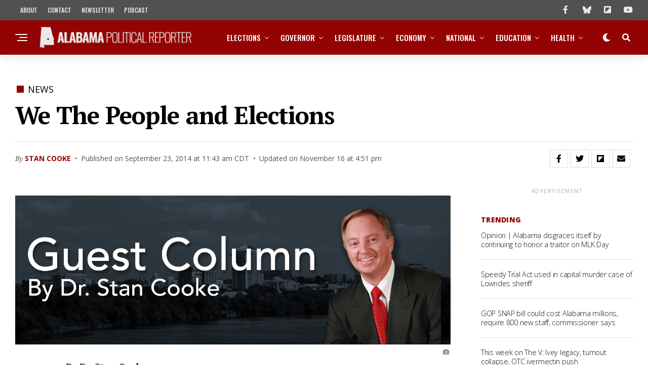

--- FILE ---
content_type: text/html; charset=UTF-8
request_url: https://www.alreporter.com/2014/09/23/we-the-people-and-elections/
body_size: 63598
content:
<!DOCTYPE html>
<html lang="en-US">
<head>
<meta charset="UTF-8" >
<meta name="viewport" id="viewport" content="width=device-width, initial-scale=1.0, maximum-scale=1.0, minimum-scale=1.0, user-scalable=no" />
<meta name='robots' content='index, follow, max-image-preview:large, max-snippet:-1, max-video-preview:-1' />

	<!-- This site is optimized with the Yoast SEO plugin v26.8 - https://yoast.com/product/yoast-seo-wordpress/ -->
	<title>We The People and Elections</title>
	<meta name="description" content="By Dr. Stan Cooke Mark Twain once said that, “A powerful agent is the right word. Whenever we come upon one of those intensely right words... the" />
	<link rel="canonical" href="https://www.alreporter.com/2014/09/23/we-the-people-and-elections/" />
	<meta property="og:locale" content="en_US" />
	<meta property="og:type" content="article" />
	<meta property="og:title" content="We The People and Elections" />
	<meta property="og:description" content="By Dr. Stan Cooke Mark Twain once said that, “A powerful agent is the right word. Whenever we come upon one of those intensely right words... the" />
	<meta property="og:url" content="https://www.alreporter.com/2014/09/23/we-the-people-and-elections/" />
	<meta property="og:site_name" content="Alabama Political Reporter" />
	<meta property="article:publisher" content="https://www.facebook.com/alreporter/" />
	<meta property="article:published_time" content="2014-09-23T16:43:50+00:00" />
	<meta property="article:modified_time" content="2015-11-16T22:51:51+00:00" />
	<meta property="og:image" content="https://www.alreporter.com/wp-content/uploads/2015/07/scooke.jpg" />
	<meta property="og:image:width" content="1463" />
	<meta property="og:image:height" content="500" />
	<meta property="og:image:type" content="image/jpeg" />
	<meta name="author" content="Stan Cooke" />
	<meta name="twitter:card" content="summary_large_image" />
	<meta name="twitter:creator" content="@alreporter" />
	<meta name="twitter:site" content="@alreporter" />
	<meta name="twitter:label1" content="Written by" />
	<meta name="twitter:data1" content="Stan Cooke" />
	<meta name="twitter:label2" content="Est. reading time" />
	<meta name="twitter:data2" content="4 minutes" />
	<script type="application/ld+json" class="yoast-schema-graph">{"@context":"https://schema.org","@graph":[{"@type":"NewsArticle","@id":"https://www.alreporter.com/2014/09/23/we-the-people-and-elections/#article","isPartOf":{"@id":"https://www.alreporter.com/2014/09/23/we-the-people-and-elections/"},"author":[{"@id":"https://www.alreporter.com/#/schema/person/e10e682475be656c6ba855efdea1bec0"}],"headline":"We The People and Elections","datePublished":"2014-09-23T16:43:50+00:00","dateModified":"2015-11-16T22:51:51+00:00","mainEntityOfPage":{"@id":"https://www.alreporter.com/2014/09/23/we-the-people-and-elections/"},"wordCount":860,"publisher":{"@id":"https://www.alreporter.com/#organization"},"image":{"@id":"https://www.alreporter.com/2014/09/23/we-the-people-and-elections/#primaryimage"},"thumbnailUrl":"https://www.alreporter.com/wp-content/uploads/2015/07/scooke.jpg","keywords":["Dr. Stan Cooke"],"articleSection":["News","Opinion"],"inLanguage":"en-US"},{"@type":"WebPage","@id":"https://www.alreporter.com/2014/09/23/we-the-people-and-elections/","url":"https://www.alreporter.com/2014/09/23/we-the-people-and-elections/","name":"We The People and Elections","isPartOf":{"@id":"https://www.alreporter.com/#website"},"primaryImageOfPage":{"@id":"https://www.alreporter.com/2014/09/23/we-the-people-and-elections/#primaryimage"},"image":{"@id":"https://www.alreporter.com/2014/09/23/we-the-people-and-elections/#primaryimage"},"thumbnailUrl":"https://www.alreporter.com/wp-content/uploads/2015/07/scooke.jpg","datePublished":"2014-09-23T16:43:50+00:00","dateModified":"2015-11-16T22:51:51+00:00","description":"By Dr. Stan Cooke Mark Twain once said that, “A powerful agent is the right word. Whenever we come upon one of those intensely right words... the","breadcrumb":{"@id":"https://www.alreporter.com/2014/09/23/we-the-people-and-elections/#breadcrumb"},"inLanguage":"en-US","potentialAction":[{"@type":"ReadAction","target":["https://www.alreporter.com/2014/09/23/we-the-people-and-elections/"]}]},{"@type":"ImageObject","inLanguage":"en-US","@id":"https://www.alreporter.com/2014/09/23/we-the-people-and-elections/#primaryimage","url":"https://www.alreporter.com/wp-content/uploads/2015/07/scooke.jpg","contentUrl":"https://www.alreporter.com/wp-content/uploads/2015/07/scooke.jpg","width":1463,"height":500},{"@type":"BreadcrumbList","@id":"https://www.alreporter.com/2014/09/23/we-the-people-and-elections/#breadcrumb","itemListElement":[{"@type":"ListItem","position":1,"name":"Home","item":"https://www.alreporter.com/"},{"@type":"ListItem","position":2,"name":"We The People and Elections"}]},{"@type":"WebSite","@id":"https://www.alreporter.com/#website","url":"https://www.alreporter.com/","name":"Alabama Political Reporter","description":"Politics, News, Analysis and Opinion","publisher":{"@id":"https://www.alreporter.com/#organization"},"potentialAction":[{"@type":"SearchAction","target":{"@type":"EntryPoint","urlTemplate":"https://www.alreporter.com/?s={search_term_string}"},"query-input":{"@type":"PropertyValueSpecification","valueRequired":true,"valueName":"search_term_string"}}],"inLanguage":"en-US"},{"@type":"Organization","@id":"https://www.alreporter.com/#organization","name":"Alabama Political Reporter","url":"https://www.alreporter.com/","logo":{"@type":"ImageObject","inLanguage":"en-US","@id":"https://www.alreporter.com/#/schema/logo/image/","url":"https://www.alreporter.com/wp-content/uploads/2021/01/Asset-8.png","contentUrl":"https://www.alreporter.com/wp-content/uploads/2021/01/Asset-8.png","width":512,"height":491,"caption":"Alabama Political Reporter"},"image":{"@id":"https://www.alreporter.com/#/schema/logo/image/"},"sameAs":["https://www.facebook.com/alreporter/","https://x.com/alreporter","https://www.instagram.com/alabamapoliticalreporter/","https://www.linkedin.com/company/alreporter","https://www.youtube.com/channel/UCsCo__V-uX9-yB0nhTni4Tg"]},{"@type":"Person","@id":"https://www.alreporter.com/#/schema/person/e10e682475be656c6ba855efdea1bec0","name":"Stan Cooke","image":{"@type":"ImageObject","inLanguage":"en-US","@id":"https://www.alreporter.com/#/schema/person/image/301cab23262f0eb9741fb95177a7d854","url":"https://secure.gravatar.com/avatar/a436609d70a52abda207b0660a2242e27518c4e86121b083d8f1ee3cb1c89ac8?s=96&d=blank&r=g","contentUrl":"https://secure.gravatar.com/avatar/a436609d70a52abda207b0660a2242e27518c4e86121b083d8f1ee3cb1c89ac8?s=96&d=blank&r=g","caption":"Stan Cooke"},"url":"https://www.alreporter.com/author/stan-cooke/"}]}</script>
	<!-- / Yoast SEO plugin. -->


<link rel='dns-prefetch' href='//www.googletagmanager.com' />
<link rel='dns-prefetch' href='//ajax.googleapis.com' />
<link rel='dns-prefetch' href='//use.fontawesome.com' />
<link rel='dns-prefetch' href='//fonts.googleapis.com' />
<link rel='preconnect' href='https://fonts.googleapis.com' />
<link href='https://fonts.gstatic.com' crossorigin='anonymous' rel='preconnect' />
<link rel="alternate" type="application/rss+xml" title="Alabama Political Reporter &raquo; Feed" href="https://www.alreporter.com/feed/" />
<style id='wp-img-auto-sizes-contain-inline-css' type='text/css'>
img:is([sizes=auto i],[sizes^="auto," i]){contain-intrinsic-size:3000px 1500px}
/*# sourceURL=wp-img-auto-sizes-contain-inline-css */
</style>
<style id='wp-emoji-styles-inline-css' type='text/css'>

	img.wp-smiley, img.emoji {
		display: inline !important;
		border: none !important;
		box-shadow: none !important;
		height: 1em !important;
		width: 1em !important;
		margin: 0 0.07em !important;
		vertical-align: -0.1em !important;
		background: none !important;
		padding: 0 !important;
	}
/*# sourceURL=wp-emoji-styles-inline-css */
</style>
<link rel='stylesheet' id='wp-block-library-css' href='https://www.alreporter.com/wp-includes/css/dist/block-library/style.min.css?ver=6.9' type='text/css' media='all' />
<style id='classic-theme-styles-inline-css' type='text/css'>
/*! This file is auto-generated */
.wp-block-button__link{color:#fff;background-color:#32373c;border-radius:9999px;box-shadow:none;text-decoration:none;padding:calc(.667em + 2px) calc(1.333em + 2px);font-size:1.125em}.wp-block-file__button{background:#32373c;color:#fff;text-decoration:none}
/*# sourceURL=/wp-includes/css/classic-themes.min.css */
</style>
<style id='co-authors-plus-coauthors-style-inline-css' type='text/css'>
.wp-block-co-authors-plus-coauthors.is-layout-flow [class*=wp-block-co-authors-plus]{display:inline}

/*# sourceURL=https://www.alreporter.com/wp-content/plugins/co-authors-plus/build/blocks/block-coauthors/style-index.css */
</style>
<style id='co-authors-plus-avatar-style-inline-css' type='text/css'>
.wp-block-co-authors-plus-avatar :where(img){height:auto;max-width:100%;vertical-align:bottom}.wp-block-co-authors-plus-coauthors.is-layout-flow .wp-block-co-authors-plus-avatar :where(img){vertical-align:middle}.wp-block-co-authors-plus-avatar:is(.alignleft,.alignright){display:table}.wp-block-co-authors-plus-avatar.aligncenter{display:table;margin-inline:auto}

/*# sourceURL=https://www.alreporter.com/wp-content/plugins/co-authors-plus/build/blocks/block-coauthor-avatar/style-index.css */
</style>
<style id='co-authors-plus-image-style-inline-css' type='text/css'>
.wp-block-co-authors-plus-image{margin-bottom:0}.wp-block-co-authors-plus-image :where(img){height:auto;max-width:100%;vertical-align:bottom}.wp-block-co-authors-plus-coauthors.is-layout-flow .wp-block-co-authors-plus-image :where(img){vertical-align:middle}.wp-block-co-authors-plus-image:is(.alignfull,.alignwide) :where(img){width:100%}.wp-block-co-authors-plus-image:is(.alignleft,.alignright){display:table}.wp-block-co-authors-plus-image.aligncenter{display:table;margin-inline:auto}

/*# sourceURL=https://www.alreporter.com/wp-content/plugins/co-authors-plus/build/blocks/block-coauthor-image/style-index.css */
</style>
<style id='global-styles-inline-css' type='text/css'>
:root{--wp--preset--aspect-ratio--square: 1;--wp--preset--aspect-ratio--4-3: 4/3;--wp--preset--aspect-ratio--3-4: 3/4;--wp--preset--aspect-ratio--3-2: 3/2;--wp--preset--aspect-ratio--2-3: 2/3;--wp--preset--aspect-ratio--16-9: 16/9;--wp--preset--aspect-ratio--9-16: 9/16;--wp--preset--color--black: #000000;--wp--preset--color--cyan-bluish-gray: #abb8c3;--wp--preset--color--white: #ffffff;--wp--preset--color--pale-pink: #f78da7;--wp--preset--color--vivid-red: #cf2e2e;--wp--preset--color--luminous-vivid-orange: #ff6900;--wp--preset--color--luminous-vivid-amber: #fcb900;--wp--preset--color--light-green-cyan: #7bdcb5;--wp--preset--color--vivid-green-cyan: #00d084;--wp--preset--color--pale-cyan-blue: #8ed1fc;--wp--preset--color--vivid-cyan-blue: #0693e3;--wp--preset--color--vivid-purple: #9b51e0;--wp--preset--gradient--vivid-cyan-blue-to-vivid-purple: linear-gradient(135deg,rgb(6,147,227) 0%,rgb(155,81,224) 100%);--wp--preset--gradient--light-green-cyan-to-vivid-green-cyan: linear-gradient(135deg,rgb(122,220,180) 0%,rgb(0,208,130) 100%);--wp--preset--gradient--luminous-vivid-amber-to-luminous-vivid-orange: linear-gradient(135deg,rgb(252,185,0) 0%,rgb(255,105,0) 100%);--wp--preset--gradient--luminous-vivid-orange-to-vivid-red: linear-gradient(135deg,rgb(255,105,0) 0%,rgb(207,46,46) 100%);--wp--preset--gradient--very-light-gray-to-cyan-bluish-gray: linear-gradient(135deg,rgb(238,238,238) 0%,rgb(169,184,195) 100%);--wp--preset--gradient--cool-to-warm-spectrum: linear-gradient(135deg,rgb(74,234,220) 0%,rgb(151,120,209) 20%,rgb(207,42,186) 40%,rgb(238,44,130) 60%,rgb(251,105,98) 80%,rgb(254,248,76) 100%);--wp--preset--gradient--blush-light-purple: linear-gradient(135deg,rgb(255,206,236) 0%,rgb(152,150,240) 100%);--wp--preset--gradient--blush-bordeaux: linear-gradient(135deg,rgb(254,205,165) 0%,rgb(254,45,45) 50%,rgb(107,0,62) 100%);--wp--preset--gradient--luminous-dusk: linear-gradient(135deg,rgb(255,203,112) 0%,rgb(199,81,192) 50%,rgb(65,88,208) 100%);--wp--preset--gradient--pale-ocean: linear-gradient(135deg,rgb(255,245,203) 0%,rgb(182,227,212) 50%,rgb(51,167,181) 100%);--wp--preset--gradient--electric-grass: linear-gradient(135deg,rgb(202,248,128) 0%,rgb(113,206,126) 100%);--wp--preset--gradient--midnight: linear-gradient(135deg,rgb(2,3,129) 0%,rgb(40,116,252) 100%);--wp--preset--font-size--small: 13px;--wp--preset--font-size--medium: 20px;--wp--preset--font-size--large: 36px;--wp--preset--font-size--x-large: 42px;--wp--preset--spacing--20: 0.44rem;--wp--preset--spacing--30: 0.67rem;--wp--preset--spacing--40: 1rem;--wp--preset--spacing--50: 1.5rem;--wp--preset--spacing--60: 2.25rem;--wp--preset--spacing--70: 3.38rem;--wp--preset--spacing--80: 5.06rem;--wp--preset--shadow--natural: 6px 6px 9px rgba(0, 0, 0, 0.2);--wp--preset--shadow--deep: 12px 12px 50px rgba(0, 0, 0, 0.4);--wp--preset--shadow--sharp: 6px 6px 0px rgba(0, 0, 0, 0.2);--wp--preset--shadow--outlined: 6px 6px 0px -3px rgb(255, 255, 255), 6px 6px rgb(0, 0, 0);--wp--preset--shadow--crisp: 6px 6px 0px rgb(0, 0, 0);}:where(.is-layout-flex){gap: 0.5em;}:where(.is-layout-grid){gap: 0.5em;}body .is-layout-flex{display: flex;}.is-layout-flex{flex-wrap: wrap;align-items: center;}.is-layout-flex > :is(*, div){margin: 0;}body .is-layout-grid{display: grid;}.is-layout-grid > :is(*, div){margin: 0;}:where(.wp-block-columns.is-layout-flex){gap: 2em;}:where(.wp-block-columns.is-layout-grid){gap: 2em;}:where(.wp-block-post-template.is-layout-flex){gap: 1.25em;}:where(.wp-block-post-template.is-layout-grid){gap: 1.25em;}.has-black-color{color: var(--wp--preset--color--black) !important;}.has-cyan-bluish-gray-color{color: var(--wp--preset--color--cyan-bluish-gray) !important;}.has-white-color{color: var(--wp--preset--color--white) !important;}.has-pale-pink-color{color: var(--wp--preset--color--pale-pink) !important;}.has-vivid-red-color{color: var(--wp--preset--color--vivid-red) !important;}.has-luminous-vivid-orange-color{color: var(--wp--preset--color--luminous-vivid-orange) !important;}.has-luminous-vivid-amber-color{color: var(--wp--preset--color--luminous-vivid-amber) !important;}.has-light-green-cyan-color{color: var(--wp--preset--color--light-green-cyan) !important;}.has-vivid-green-cyan-color{color: var(--wp--preset--color--vivid-green-cyan) !important;}.has-pale-cyan-blue-color{color: var(--wp--preset--color--pale-cyan-blue) !important;}.has-vivid-cyan-blue-color{color: var(--wp--preset--color--vivid-cyan-blue) !important;}.has-vivid-purple-color{color: var(--wp--preset--color--vivid-purple) !important;}.has-black-background-color{background-color: var(--wp--preset--color--black) !important;}.has-cyan-bluish-gray-background-color{background-color: var(--wp--preset--color--cyan-bluish-gray) !important;}.has-white-background-color{background-color: var(--wp--preset--color--white) !important;}.has-pale-pink-background-color{background-color: var(--wp--preset--color--pale-pink) !important;}.has-vivid-red-background-color{background-color: var(--wp--preset--color--vivid-red) !important;}.has-luminous-vivid-orange-background-color{background-color: var(--wp--preset--color--luminous-vivid-orange) !important;}.has-luminous-vivid-amber-background-color{background-color: var(--wp--preset--color--luminous-vivid-amber) !important;}.has-light-green-cyan-background-color{background-color: var(--wp--preset--color--light-green-cyan) !important;}.has-vivid-green-cyan-background-color{background-color: var(--wp--preset--color--vivid-green-cyan) !important;}.has-pale-cyan-blue-background-color{background-color: var(--wp--preset--color--pale-cyan-blue) !important;}.has-vivid-cyan-blue-background-color{background-color: var(--wp--preset--color--vivid-cyan-blue) !important;}.has-vivid-purple-background-color{background-color: var(--wp--preset--color--vivid-purple) !important;}.has-black-border-color{border-color: var(--wp--preset--color--black) !important;}.has-cyan-bluish-gray-border-color{border-color: var(--wp--preset--color--cyan-bluish-gray) !important;}.has-white-border-color{border-color: var(--wp--preset--color--white) !important;}.has-pale-pink-border-color{border-color: var(--wp--preset--color--pale-pink) !important;}.has-vivid-red-border-color{border-color: var(--wp--preset--color--vivid-red) !important;}.has-luminous-vivid-orange-border-color{border-color: var(--wp--preset--color--luminous-vivid-orange) !important;}.has-luminous-vivid-amber-border-color{border-color: var(--wp--preset--color--luminous-vivid-amber) !important;}.has-light-green-cyan-border-color{border-color: var(--wp--preset--color--light-green-cyan) !important;}.has-vivid-green-cyan-border-color{border-color: var(--wp--preset--color--vivid-green-cyan) !important;}.has-pale-cyan-blue-border-color{border-color: var(--wp--preset--color--pale-cyan-blue) !important;}.has-vivid-cyan-blue-border-color{border-color: var(--wp--preset--color--vivid-cyan-blue) !important;}.has-vivid-purple-border-color{border-color: var(--wp--preset--color--vivid-purple) !important;}.has-vivid-cyan-blue-to-vivid-purple-gradient-background{background: var(--wp--preset--gradient--vivid-cyan-blue-to-vivid-purple) !important;}.has-light-green-cyan-to-vivid-green-cyan-gradient-background{background: var(--wp--preset--gradient--light-green-cyan-to-vivid-green-cyan) !important;}.has-luminous-vivid-amber-to-luminous-vivid-orange-gradient-background{background: var(--wp--preset--gradient--luminous-vivid-amber-to-luminous-vivid-orange) !important;}.has-luminous-vivid-orange-to-vivid-red-gradient-background{background: var(--wp--preset--gradient--luminous-vivid-orange-to-vivid-red) !important;}.has-very-light-gray-to-cyan-bluish-gray-gradient-background{background: var(--wp--preset--gradient--very-light-gray-to-cyan-bluish-gray) !important;}.has-cool-to-warm-spectrum-gradient-background{background: var(--wp--preset--gradient--cool-to-warm-spectrum) !important;}.has-blush-light-purple-gradient-background{background: var(--wp--preset--gradient--blush-light-purple) !important;}.has-blush-bordeaux-gradient-background{background: var(--wp--preset--gradient--blush-bordeaux) !important;}.has-luminous-dusk-gradient-background{background: var(--wp--preset--gradient--luminous-dusk) !important;}.has-pale-ocean-gradient-background{background: var(--wp--preset--gradient--pale-ocean) !important;}.has-electric-grass-gradient-background{background: var(--wp--preset--gradient--electric-grass) !important;}.has-midnight-gradient-background{background: var(--wp--preset--gradient--midnight) !important;}.has-small-font-size{font-size: var(--wp--preset--font-size--small) !important;}.has-medium-font-size{font-size: var(--wp--preset--font-size--medium) !important;}.has-large-font-size{font-size: var(--wp--preset--font-size--large) !important;}.has-x-large-font-size{font-size: var(--wp--preset--font-size--x-large) !important;}
:where(.wp-block-post-template.is-layout-flex){gap: 1.25em;}:where(.wp-block-post-template.is-layout-grid){gap: 1.25em;}
:where(.wp-block-term-template.is-layout-flex){gap: 1.25em;}:where(.wp-block-term-template.is-layout-grid){gap: 1.25em;}
:where(.wp-block-columns.is-layout-flex){gap: 2em;}:where(.wp-block-columns.is-layout-grid){gap: 2em;}
:root :where(.wp-block-pullquote){font-size: 1.5em;line-height: 1.6;}
/*# sourceURL=global-styles-inline-css */
</style>
<link rel='stylesheet' id='ql-jquery-ui-css' href='//ajax.googleapis.com/ajax/libs/jqueryui/1.12.1/themes/smoothness/jquery-ui.css?ver=6.9' type='text/css' media='all' />
<link rel='stylesheet' id='zox-custom-style-css' href='https://www.alreporter.com/wp-content/themes/zoxpress/style.css?ver=6.9' type='text/css' media='all' />
<style id='zox-custom-style-inline-css' type='text/css'>


	a,
	a:visited,
	a:hover h2.zox-s-title1,
	a:hover h2.zox-s-title1-feat,
	a:hover h2.zox-s-title2,
	a:hover h2.zox-s-title3,
	.zox-post-body p a,
	h3.zox-post-cat a,
	.sp-template a,
	.sp-data-table a,
	span.zox-author-name a,
	a:hover h2.zox-authors-latest,
	span.zox-authors-name a:hover,
	#zox-side-wrap a:hover {
		color: #940303;
	}

	.zox-s8 a:hover h2.zox-s-title1,
	.zox-s8 a:hover h2.zox-s-title1-feat,
	.zox-s8 a:hover h2.zox-s-title2,
	.zox-s8 a:hover h2.zox-s-title3 {
		box-shadow: 15px 0 0 #fff, -10px 0 0 #fff;
		color: #940303;
	}

	.woocommerce-message:before,
	.woocommerce-info:before,
	.woocommerce-message:before,
	.woocommerce .star-rating span:before,
	span.zox-s-cat,
	h3.zox-post-cat a,
	.zox-s6 span.zox-s-cat,
	.zox-s8 span.zox-s-cat,
	.zox-widget-side-trend-wrap .zox-art-text:before {
		color: #940303;
	}

	.zox-widget-bgp,
	.zox-widget-bgp.zox-widget-txtw .zox-art-wrap,
	.zox-widget-bgp.zox-widget-txtw .zox-widget-featl-sub .zox-art-wrap,
	.zox-s4 .zox-widget-bgp span.zox-s-cat,
	.woocommerce span.onsale,
	.zox-s7 .zox-byline-wrap:before,
	.zox-s3 span.zox-s-cat,
	.zox-o1 span.zox-s-cat,
	.zox-s3 .zox-widget-side-trend-wrap .zox-art-text:before,
	.sp-table-caption,
	#zox-search-form #zox-search-submit,
	#zox-search-form2 #zox-search-submit2,
	.pagination .current,
	.pagination a:hover,
	.zox-o6 span.zox-s-cat {
		background: #940303;
	}

	.woocommerce .widget_price_filter .ui-slider .ui-slider-handle,
	.woocommerce #respond input#submit.alt,
	.woocommerce a.button.alt,
	.woocommerce button.button.alt,
	.woocommerce input.button.alt,
	.woocommerce #respond input#submit.alt:hover,
	.woocommerce a.button.alt:hover,
	.woocommerce button.button.alt:hover,
	.woocommerce input.button.alt:hover {
		background-color: #940303;
	}

	.woocommerce-error,
	.woocommerce-info,
	.woocommerce-message {
		border-top-color: #940303;
	}

	.zox-feat-ent1-left,
	.zox-ent1 .zox-side-widget {
		border-top: 2px solid #940303;
	}

	.zox-feat-ent3-main-wrap h2.zox-s-title2 {
		background-color: #940303;
		box-shadow: 15px 0 0 #940303, -10px 0 0 #940303;
	}

	.zox-widget-side-trend-wrap .zox-art-text:before,
	.pagination .current,
	.pagination a:hover {
		border: 1px solid #940303;
	}

	.zox-post-type {
		border: 3px solid #940303;
	}
	.zox-net1 .zox-post-type,
	.zox-net2 .zox-post-type {
		background: #940303;
	}
	.zox-widget-featl-sub .zox-post-type {
		border: 2px solid #940303;
	}

	@media screen and (max-width: 479px) {
	.zox-net1.zox-s4 .zox-widget-bgp .zox-art-main span.zox-s-cat {
		background: #940303 !important;
	}
	}

	.zox-o3 h3.zox-s-cat {
		background: #940303;
	}

	.zox-widget-bgs,
	.zox-widget-bgs.zox-widget-txtw .zox-art-wrap,
	.zox-widget-bgs.zox-widget-txtw .zox-widget-featl-sub .zox-art-wrap,
	.zox-s4 .zox-widget-bgs span.zox-s-cat {
		background: #940303;
	}

	#zox-top-head-wrap {
		background: #515151;
	}

	span.zox-top-soc-but,
	.zox-top-nav-menu ul li a,
	span.zox-woo-cart-icon {
		color: #eaeaea;
	}

	span.zox-woo-cart-num {
		background: #eaeaea;
	}

	.zox-top-nav-menu ul li:hover a {
		color: #eaeaea;
	}

	#zox-top-head-wrap,
	#zox-top-head,
	#zox-top-head-left,
	#zox-top-head-mid,
	#zox-top-head-right,
	.zox-top-nav-menu ul {
		height: 40px;
	}

	#zox-top-head-mid img {
		max-height: calc(40px - 20px);
	}

	.zox-top-nav-menu ul li a {
		font-size: 12px;
	}

	#zox-bot-head-wrap,
	#zox-bot-head-wrap.zox-trans-bot.zox-fix-up,
	#zox-fly-wrap,
	#zox-bot-head-wrap.zox-trans-bot:hover {
		background-color: #940303;
		background-image: none;
	}

	.zox-nav-menu ul li a,
	span.zox-nav-search-but,
	span.zox-night,
	.zox-trans-bot.zox-fix-up .zox-nav-menu ul li a,
	.zox-trans-bot.zox-fix-up span.zox-nav-search-but,
	nav.zox-fly-nav-menu ul li a,
	span.zox-fly-soc-head,
	ul.zox-fly-soc-list li a,
	nav.zox-fly-nav-menu ul li.menu-item-has-children:after {
		color: #ffffff;
	}

	.zox-nav-menu ul li.menu-item-has-children a:after,
	.zox-nav-menu ul li.zox-mega-drop a:after {
		border-right: 1px solid #ffffff;
		border-bottom: 1px solid #ffffff;
	}

	.zox-fly-but-wrap span,
	.zox-trans-bot.zox-fix-up .zox-fly-but-wrap span {
		background: #ffffff;
	}

	.zox-nav-menu ul li:hover a,
	span.zox-nav-search-but:hover,
	span.zox-night:hover {
		color: #eaeaea;
	}

	.zox-fly-but-wrap:hover span {
		background: #eaeaea;
	}

	span.zox-widget-main-title {
		color: #515151;
	}

	#zox-foot-wrap {
		background: #515151;
	}

	#zox-foot-wrap p {
		color: #eaeaea;
	}

	#zox-foot-wrap a {
		color: #eaeaea;
	}

	ul.zox-foot-soc-list li a {
		border: 1px solid #eaeaea;
	}

	span.zox-widget-side-title {
		color: #940303;
	}

	span.zox-post-main-title {
		color: #515151;
	}

	.zox-top-nav-menu ul li a {
		padding-top: calc((40px - 12px) / 2);
		padding-bottom: calc((40px - 12px) / 2);
	}

	#zox-bot-head-wrap,
	.zox-bot-head-menu,
	#zox-bot-head,
	#zox-bot-head-left,
	#zox-bot-head-right,
	#zox-bot-head-mid,
	.zox-bot-head-logo,
	.zox-bot-head-logo-main,
	.zox-nav-menu,
	.zox-nav-menu ul {
		height: 68px;
	}

	.zox-bot-head-logo img,
	.zox-bot-head-logo-main img {
		max-height: calc(68px - 20px);
	}

	.zox-nav-menu ul li ul.sub-menu,
	.zox-nav-menu ul li.menu-item-object-category .zox-mega-dropdown {
		top: 68px;
	}

	.zox-nav-menu ul li a {
		font-size: 15px;
	}

	.zox-nav-menu ul li a {
		padding-top: calc((68px - 15px) / 2);
		padding-bottom: calc((68px - 15px) / 2);
	}

	.zox-fix-up {
		top: -68px !important;
		-webkit-transform: translate3d(0,-68px,0) !important;
	   	   -moz-transform: translate3d(0,-68px,0) !important;
	    	-ms-transform: translate3d(0,-68px,0) !important;
	     	 -o-transform: translate3d(0,-68px,0) !important;
				transform: translate3d(0,-68px,0) !important;
	}

	.zox-fix {
		top: -68px;
		-webkit-transform: translate3d(0,68px,0) !important;
	   	   -moz-transform: translate3d(0,68px,0) !important;
	    	-ms-transform: translate3d(0,68px,0) !important;
	     	 -o-transform: translate3d(0,68px,0) !important;
				transform: translate3d(0,68px,0) !important;
	}

	.zox-fix-up .zox-nav-menu ul li a {
		padding-top: calc((60px - 15px) / 2);
		padding-bottom: calc((60px - 15px) / 2);
	}

	.zox-feat-ent1-grid,
	.zox-feat-ent2-bot,
	.zox-feat-net1-grid {
		grid-template-columns: auto 300px;
	}

	body,
	span.zox-s-cat,
	span.zox-ad-label,
	.woocommerce ul.product_list_widget li a,
	.woocommerce ul.product_list_widget span.product-title,
	.woocommerce #reviews #comments ol.commentlist li .comment-text p.meta,
	.woocommerce div.product p.price,
	.woocommerce div.product p.price ins,
	.woocommerce div.product p.price del,
	.woocommerce ul.products li.product .price del,
	.woocommerce ul.products li.product .price ins,
	.woocommerce ul.products li.product .price,
	.woocommerce #respond input#submit,
	.woocommerce a.button,
	.woocommerce button.button,
	.woocommerce input.button,
	.woocommerce .widget_price_filter .price_slider_amount .button,
	.woocommerce span.onsale,
	.woocommerce-review-link,
	#woo-content p.woocommerce-result-count,
	.woocommerce div.product .woocommerce-tabs ul.tabs li a,
	.woocommerce .woocommerce-breadcrumb,
	.woocommerce #respond input#submit.alt,
	.woocommerce a.button.alt,
	.woocommerce button.button.alt,
	.woocommerce input.button.alt,
	.zox-post-tags-header,
	.zox-post-tags a {
		font-family: 'Open Sans', sans-serif;
		font-weight: 400;
		text-transform: None;
	}

	#zox-woo-side-wrap span.zox-widget-side-title,
	span.zox-authors-name a,
	h1.zox-author-top-head {
		font-family: 'Open Sans', sans-serif;
	}

	p.zox-s-graph,
	span.zox-post-excerpt p,
	.zox-post-body p,
	#woo-content p,
	#zox-404 p,
	.zox-post-body ul li,
	.zox-post-body ol li,
	.zox-author-box-text p {
		font-family: 'PT Serif', sans-serif;
		font-weight: 300;
		text-transform: None;
	}

	.zox-nav-menu ul li a,
	.zox-top-nav-menu ul li a,
	nav.zox-fly-nav-menu ul li a {
		font-family: 'Oswald', sans-serif;
		font-weight: 500;
		text-transform: Uppercase;
	}

	.zox-nav-menu ul li ul.zox-mega-list li a,
	.zox-nav-menu ul li ul.zox-mega-list li a p {
		font-family: 'Oswald', sans-serif;
	}

	h2.zox-s-title1,
	h2.zox-s-title1-feat,
	.woocommerce div.product .product_title,
	.woocommerce .related h2,
	#woo-content .summary p.price,
	.woocommerce div.product .woocommerce-tabs .panel h2,
	#zox-404 h1,
	h1.zox-post-title,
	.zox-widget-side-trend-wrap .zox-art-text:before,
	.zox-post-body blockquote p,
	.zox-post-body .wp-block-pullquote blockquote p,
	.zox-post-body h1,
	.zox-post-body h2,
	.zox-post-body h3,
	.zox-post-body h4,
	.zox-post-body h5,
	.zox-post-body h6,
	.comment-inner h1,
	.comment-inner h2,
	.comment-inner h3,
	.comment-inner h4,
	.comment-inner h5,
	.comment-inner h6,
	span.zox-author-box-name a {
		font-family: 'PT Serif', sans-serif;
		font-weight: 900;
		text-transform: None;
	}

	span.zox-widget-main-title {
		font-family: 'Open Sans', sans-serif;
		font-weight: 500;
		text-transform: Capitalize;
	}

	span.zox-widget-side-title {
		font-family: 'Open Sans', sans-serif;
		font-weight: 900;
		text-transform: Capitalize;
	}

	span.zox-post-main-title {
		font-family: 'Open Sans', sans-serif;
		font-weight: 300;
		text-transform: Capitalize;
	}

	h2.zox-s-title2,
	h2.zox-s-title3,
	span.zox-woo-cart-num,
	p.zox-search-p,
	.alp-related-posts .current .post-title,
	.alp-related-posts-wrapper .alp-related-post .post-title,
	.zox-widget-txtw span.zox-widget-main-title {
		font-family: 'Open Sans', sans-serif;
		font-weight: 500;
		text-transform: None;
	}

	.zox-post-width {
		margin: 0 auto;
		max-width: calc(1400px + 60px);
	}


	

			.zox-head-width {
				margin: 0 auto;
				max-width: none;
			}
			.zox-nav-menu ul li.zox-mega-drop .zox-mega-dropdown {
				left: calc(((100vw - 100%) /2) * -1);
			}
				

			.zox-body-width,
			.zox-widget-feat-wrap.zox-o1 .zox-art-text-cont,
			.zox-widget-feat-wrap.zox-o4 .zox-art-text-cont,
			.zox-widget-feat-main.zox-o1 .zox-art-text-cont,
			.zox-widget-feat-main.zox-o4 .zox-art-text-cont {
				margin: 0 auto;
				padding: 0 30px;
				max-width: none;
			}
			@media screen and (min-width: 1601px) {
				.zox-body-width,
				.zox-title-width {
					max-width: 1600px;
				}
			}
				

		#zox-top-head {
			grid-template-columns: auto 250px;
		}
		#zox-top-head-left {
			width: 100%;
		}
		#zox-top-head-mid {
			display: none;
		}
			

		#zox-bot-head-mid {
			display: grid;
			grid-column-gap: 20px;
			grid-template-columns: auto auto;
			justify-content: start;
			position: relative;
		}
		.zox-bot-head-logo {
			position: relative;
				top: auto;
				left: auto;
		}
		#zox-bot-head-wrap .zox-nav-menu ul li:first-child a {
			padding-left: 0;
		}
		.zox-bot-head-menu {
			padding: 0;
		}
			

			#zox-bot-head-left {
				display: grid;
			}
			#zox-bot-head {
				grid-template-columns: 24px auto 60px;
			}
			.zox-bot-head-menu {
				padding: 0 0 0 36px;
			}
				

	#zox-bot-head-wrap {
		-webkit-box-shadow: 0 0.5rem 1rem 0 rgba(21,21,30,0.08);
		   -moz-box-shadow: 0 0.5rem 1rem 0 rgba(21,21,30,0.08);
			-ms-box-shadow: 0 0.5rem 1rem 0 rgba(21,21,30,0.08);
			 -o-box-shadow: 0 0.5rem 1rem 0 rgba(21,21,30,0.08);
				box-shadow: 0 0.5rem 1rem 0 rgba(21,21,30,0.08);
	}
		

.zox-nav-links {
	display: none;
	}
	

					#zox-home-body-wrap {
						grid-template-columns: auto 300px;
						}
						

	span.zox-byline-date {
		display: none;
	}
	

	.zox-post-body p a {
		color: #940303;
		box-shadow: none;
	}
	.zox-post-body p a:hover {
		color: #940303;
		box-shadow: inset 0 -1px 0 0 #fff, inset 0 -2px 0 0 #940303;
	}
	

			.zox-widget-main-head {
				margin: 0 0 15px;
			}
			h4.zox-widget-main-title {
				border-top: 1px solid #ccc;
				position: relative;
				text-align: center;
			}
			span.zox-widget-main-title {
				background: #fff;
				border: 1px solid #ddd;
				color: #515151;
				display: inline-block;
				font-size: 18px;
				letter-spacing: .05em;
				padding: 5px 10px 7px;
				position: relative;
					top: -16px;
				text-transform: uppercase;
			}
			.zox_feat_widget .zox-widget-main-head {
				margin: 0;
			}
			.zox_feat_widget h4.zox-widget-main-title {
				height: 1px;
				z-index: 10;
			}
			

			.zox-widget-side-head {
				margin: 0 0 15px;
			}
			h4.zox-widget-side-title {
				text-align: left;
			}
			span.zox-widget-side-title {
				font-size: .875rem;
				letter-spacing: .02em;
				text-transform: uppercase;
			}
			

		.zox-post-main-head {
			margin: 0 0 15px;
		}
		h4.zox-post-main-title {
			border-top: 1px solid #ccc;
			position: relative;
			text-align: center;
		}
		span.zox-post-main-title {
			background: #fff;
			border: 1px solid #ddd;
			color: #515151;
			display: inline-block;
			font-size: 18px;
			letter-spacing: .05em;
			padding: 5px 10px 7px;
			position: relative;
				top: -16px;
			text-transform: uppercase;
		}
		.zox_feat_widget .zox-post-main-head {
			margin: 0;
		}
		.zox_feat_widget h4.zox-post-main-title {
			height: 1px;
			z-index: 10;
		}
		

	.archive #zox-home-body-wrap {
		grid-gap: 0;
		grid-template-columns: 100%;
	}
	.archive #zox-home-right-wrap {
		display: none;
	}
	


		
/*# sourceURL=zox-custom-style-inline-css */
</style>
<link rel='stylesheet' id='fontawesome-child-css' href='https://use.fontawesome.com/releases/v5.5.0/css/all.css?ver=6.9' type='text/css' media='all' />
<link rel='stylesheet' id='zox-custom-child-style-css' href='https://www.alreporter.com/wp-content/themes/apr-zoxpress/style.css?ver=1.0.0' type='text/css' media='all' />
<link rel='stylesheet' id='fontawesome-css' href='https://www.alreporter.com/wp-content/themes/apr-zoxpress/font-awesome/css/all.css?ver=6.9' type='text/css' media='all' />
<style id="zox-fonts-css" media="all">/* cyrillic-ext */
@font-face {
  font-family: 'Open Sans';
  font-style: italic;
  font-weight: 300 800;
  font-stretch: 100%;
  font-display: swap;
  src: url(/fonts.gstatic.com/s/opensans/v44/memtYaGs126MiZpBA-UFUIcVXSCEkx2cmqvXlWqWtE6FxZCJgvAQ.woff2) format('woff2');
  unicode-range: U+0460-052F, U+1C80-1C8A, U+20B4, U+2DE0-2DFF, U+A640-A69F, U+FE2E-FE2F;
}
/* cyrillic */
@font-face {
  font-family: 'Open Sans';
  font-style: italic;
  font-weight: 300 800;
  font-stretch: 100%;
  font-display: swap;
  src: url(/fonts.gstatic.com/s/opensans/v44/memtYaGs126MiZpBA-UFUIcVXSCEkx2cmqvXlWqWvU6FxZCJgvAQ.woff2) format('woff2');
  unicode-range: U+0301, U+0400-045F, U+0490-0491, U+04B0-04B1, U+2116;
}
/* greek-ext */
@font-face {
  font-family: 'Open Sans';
  font-style: italic;
  font-weight: 300 800;
  font-stretch: 100%;
  font-display: swap;
  src: url(/fonts.gstatic.com/s/opensans/v44/memtYaGs126MiZpBA-UFUIcVXSCEkx2cmqvXlWqWtU6FxZCJgvAQ.woff2) format('woff2');
  unicode-range: U+1F00-1FFF;
}
/* greek */
@font-face {
  font-family: 'Open Sans';
  font-style: italic;
  font-weight: 300 800;
  font-stretch: 100%;
  font-display: swap;
  src: url(/fonts.gstatic.com/s/opensans/v44/memtYaGs126MiZpBA-UFUIcVXSCEkx2cmqvXlWqWuk6FxZCJgvAQ.woff2) format('woff2');
  unicode-range: U+0370-0377, U+037A-037F, U+0384-038A, U+038C, U+038E-03A1, U+03A3-03FF;
}
/* hebrew */
@font-face {
  font-family: 'Open Sans';
  font-style: italic;
  font-weight: 300 800;
  font-stretch: 100%;
  font-display: swap;
  src: url(/fonts.gstatic.com/s/opensans/v44/memtYaGs126MiZpBA-UFUIcVXSCEkx2cmqvXlWqWu06FxZCJgvAQ.woff2) format('woff2');
  unicode-range: U+0307-0308, U+0590-05FF, U+200C-2010, U+20AA, U+25CC, U+FB1D-FB4F;
}
/* math */
@font-face {
  font-family: 'Open Sans';
  font-style: italic;
  font-weight: 300 800;
  font-stretch: 100%;
  font-display: swap;
  src: url(/fonts.gstatic.com/s/opensans/v44/memtYaGs126MiZpBA-UFUIcVXSCEkx2cmqvXlWqWxU6FxZCJgvAQ.woff2) format('woff2');
  unicode-range: U+0302-0303, U+0305, U+0307-0308, U+0310, U+0312, U+0315, U+031A, U+0326-0327, U+032C, U+032F-0330, U+0332-0333, U+0338, U+033A, U+0346, U+034D, U+0391-03A1, U+03A3-03A9, U+03B1-03C9, U+03D1, U+03D5-03D6, U+03F0-03F1, U+03F4-03F5, U+2016-2017, U+2034-2038, U+203C, U+2040, U+2043, U+2047, U+2050, U+2057, U+205F, U+2070-2071, U+2074-208E, U+2090-209C, U+20D0-20DC, U+20E1, U+20E5-20EF, U+2100-2112, U+2114-2115, U+2117-2121, U+2123-214F, U+2190, U+2192, U+2194-21AE, U+21B0-21E5, U+21F1-21F2, U+21F4-2211, U+2213-2214, U+2216-22FF, U+2308-230B, U+2310, U+2319, U+231C-2321, U+2336-237A, U+237C, U+2395, U+239B-23B7, U+23D0, U+23DC-23E1, U+2474-2475, U+25AF, U+25B3, U+25B7, U+25BD, U+25C1, U+25CA, U+25CC, U+25FB, U+266D-266F, U+27C0-27FF, U+2900-2AFF, U+2B0E-2B11, U+2B30-2B4C, U+2BFE, U+3030, U+FF5B, U+FF5D, U+1D400-1D7FF, U+1EE00-1EEFF;
}
/* symbols */
@font-face {
  font-family: 'Open Sans';
  font-style: italic;
  font-weight: 300 800;
  font-stretch: 100%;
  font-display: swap;
  src: url(/fonts.gstatic.com/s/opensans/v44/memtYaGs126MiZpBA-UFUIcVXSCEkx2cmqvXlWqW106FxZCJgvAQ.woff2) format('woff2');
  unicode-range: U+0001-000C, U+000E-001F, U+007F-009F, U+20DD-20E0, U+20E2-20E4, U+2150-218F, U+2190, U+2192, U+2194-2199, U+21AF, U+21E6-21F0, U+21F3, U+2218-2219, U+2299, U+22C4-22C6, U+2300-243F, U+2440-244A, U+2460-24FF, U+25A0-27BF, U+2800-28FF, U+2921-2922, U+2981, U+29BF, U+29EB, U+2B00-2BFF, U+4DC0-4DFF, U+FFF9-FFFB, U+10140-1018E, U+10190-1019C, U+101A0, U+101D0-101FD, U+102E0-102FB, U+10E60-10E7E, U+1D2C0-1D2D3, U+1D2E0-1D37F, U+1F000-1F0FF, U+1F100-1F1AD, U+1F1E6-1F1FF, U+1F30D-1F30F, U+1F315, U+1F31C, U+1F31E, U+1F320-1F32C, U+1F336, U+1F378, U+1F37D, U+1F382, U+1F393-1F39F, U+1F3A7-1F3A8, U+1F3AC-1F3AF, U+1F3C2, U+1F3C4-1F3C6, U+1F3CA-1F3CE, U+1F3D4-1F3E0, U+1F3ED, U+1F3F1-1F3F3, U+1F3F5-1F3F7, U+1F408, U+1F415, U+1F41F, U+1F426, U+1F43F, U+1F441-1F442, U+1F444, U+1F446-1F449, U+1F44C-1F44E, U+1F453, U+1F46A, U+1F47D, U+1F4A3, U+1F4B0, U+1F4B3, U+1F4B9, U+1F4BB, U+1F4BF, U+1F4C8-1F4CB, U+1F4D6, U+1F4DA, U+1F4DF, U+1F4E3-1F4E6, U+1F4EA-1F4ED, U+1F4F7, U+1F4F9-1F4FB, U+1F4FD-1F4FE, U+1F503, U+1F507-1F50B, U+1F50D, U+1F512-1F513, U+1F53E-1F54A, U+1F54F-1F5FA, U+1F610, U+1F650-1F67F, U+1F687, U+1F68D, U+1F691, U+1F694, U+1F698, U+1F6AD, U+1F6B2, U+1F6B9-1F6BA, U+1F6BC, U+1F6C6-1F6CF, U+1F6D3-1F6D7, U+1F6E0-1F6EA, U+1F6F0-1F6F3, U+1F6F7-1F6FC, U+1F700-1F7FF, U+1F800-1F80B, U+1F810-1F847, U+1F850-1F859, U+1F860-1F887, U+1F890-1F8AD, U+1F8B0-1F8BB, U+1F8C0-1F8C1, U+1F900-1F90B, U+1F93B, U+1F946, U+1F984, U+1F996, U+1F9E9, U+1FA00-1FA6F, U+1FA70-1FA7C, U+1FA80-1FA89, U+1FA8F-1FAC6, U+1FACE-1FADC, U+1FADF-1FAE9, U+1FAF0-1FAF8, U+1FB00-1FBFF;
}
/* vietnamese */
@font-face {
  font-family: 'Open Sans';
  font-style: italic;
  font-weight: 300 800;
  font-stretch: 100%;
  font-display: swap;
  src: url(/fonts.gstatic.com/s/opensans/v44/memtYaGs126MiZpBA-UFUIcVXSCEkx2cmqvXlWqWtk6FxZCJgvAQ.woff2) format('woff2');
  unicode-range: U+0102-0103, U+0110-0111, U+0128-0129, U+0168-0169, U+01A0-01A1, U+01AF-01B0, U+0300-0301, U+0303-0304, U+0308-0309, U+0323, U+0329, U+1EA0-1EF9, U+20AB;
}
/* latin-ext */
@font-face {
  font-family: 'Open Sans';
  font-style: italic;
  font-weight: 300 800;
  font-stretch: 100%;
  font-display: swap;
  src: url(/fonts.gstatic.com/s/opensans/v44/memtYaGs126MiZpBA-UFUIcVXSCEkx2cmqvXlWqWt06FxZCJgvAQ.woff2) format('woff2');
  unicode-range: U+0100-02BA, U+02BD-02C5, U+02C7-02CC, U+02CE-02D7, U+02DD-02FF, U+0304, U+0308, U+0329, U+1D00-1DBF, U+1E00-1E9F, U+1EF2-1EFF, U+2020, U+20A0-20AB, U+20AD-20C0, U+2113, U+2C60-2C7F, U+A720-A7FF;
}
/* latin */
@font-face {
  font-family: 'Open Sans';
  font-style: italic;
  font-weight: 300 800;
  font-stretch: 100%;
  font-display: swap;
  src: url(/fonts.gstatic.com/s/opensans/v44/memtYaGs126MiZpBA-UFUIcVXSCEkx2cmqvXlWqWuU6FxZCJgg.woff2) format('woff2');
  unicode-range: U+0000-00FF, U+0131, U+0152-0153, U+02BB-02BC, U+02C6, U+02DA, U+02DC, U+0304, U+0308, U+0329, U+2000-206F, U+20AC, U+2122, U+2191, U+2193, U+2212, U+2215, U+FEFF, U+FFFD;
}
/* cyrillic-ext */
@font-face {
  font-family: 'Open Sans';
  font-style: normal;
  font-weight: 300 800;
  font-stretch: 100%;
  font-display: swap;
  src: url(/fonts.gstatic.com/s/opensans/v44/memvYaGs126MiZpBA-UvWbX2vVnXBbObj2OVTSKmu0SC55K5gw.woff2) format('woff2');
  unicode-range: U+0460-052F, U+1C80-1C8A, U+20B4, U+2DE0-2DFF, U+A640-A69F, U+FE2E-FE2F;
}
/* cyrillic */
@font-face {
  font-family: 'Open Sans';
  font-style: normal;
  font-weight: 300 800;
  font-stretch: 100%;
  font-display: swap;
  src: url(/fonts.gstatic.com/s/opensans/v44/memvYaGs126MiZpBA-UvWbX2vVnXBbObj2OVTSumu0SC55K5gw.woff2) format('woff2');
  unicode-range: U+0301, U+0400-045F, U+0490-0491, U+04B0-04B1, U+2116;
}
/* greek-ext */
@font-face {
  font-family: 'Open Sans';
  font-style: normal;
  font-weight: 300 800;
  font-stretch: 100%;
  font-display: swap;
  src: url(/fonts.gstatic.com/s/opensans/v44/memvYaGs126MiZpBA-UvWbX2vVnXBbObj2OVTSOmu0SC55K5gw.woff2) format('woff2');
  unicode-range: U+1F00-1FFF;
}
/* greek */
@font-face {
  font-family: 'Open Sans';
  font-style: normal;
  font-weight: 300 800;
  font-stretch: 100%;
  font-display: swap;
  src: url(/fonts.gstatic.com/s/opensans/v44/memvYaGs126MiZpBA-UvWbX2vVnXBbObj2OVTSymu0SC55K5gw.woff2) format('woff2');
  unicode-range: U+0370-0377, U+037A-037F, U+0384-038A, U+038C, U+038E-03A1, U+03A3-03FF;
}
/* hebrew */
@font-face {
  font-family: 'Open Sans';
  font-style: normal;
  font-weight: 300 800;
  font-stretch: 100%;
  font-display: swap;
  src: url(/fonts.gstatic.com/s/opensans/v44/memvYaGs126MiZpBA-UvWbX2vVnXBbObj2OVTS2mu0SC55K5gw.woff2) format('woff2');
  unicode-range: U+0307-0308, U+0590-05FF, U+200C-2010, U+20AA, U+25CC, U+FB1D-FB4F;
}
/* math */
@font-face {
  font-family: 'Open Sans';
  font-style: normal;
  font-weight: 300 800;
  font-stretch: 100%;
  font-display: swap;
  src: url(/fonts.gstatic.com/s/opensans/v44/memvYaGs126MiZpBA-UvWbX2vVnXBbObj2OVTVOmu0SC55K5gw.woff2) format('woff2');
  unicode-range: U+0302-0303, U+0305, U+0307-0308, U+0310, U+0312, U+0315, U+031A, U+0326-0327, U+032C, U+032F-0330, U+0332-0333, U+0338, U+033A, U+0346, U+034D, U+0391-03A1, U+03A3-03A9, U+03B1-03C9, U+03D1, U+03D5-03D6, U+03F0-03F1, U+03F4-03F5, U+2016-2017, U+2034-2038, U+203C, U+2040, U+2043, U+2047, U+2050, U+2057, U+205F, U+2070-2071, U+2074-208E, U+2090-209C, U+20D0-20DC, U+20E1, U+20E5-20EF, U+2100-2112, U+2114-2115, U+2117-2121, U+2123-214F, U+2190, U+2192, U+2194-21AE, U+21B0-21E5, U+21F1-21F2, U+21F4-2211, U+2213-2214, U+2216-22FF, U+2308-230B, U+2310, U+2319, U+231C-2321, U+2336-237A, U+237C, U+2395, U+239B-23B7, U+23D0, U+23DC-23E1, U+2474-2475, U+25AF, U+25B3, U+25B7, U+25BD, U+25C1, U+25CA, U+25CC, U+25FB, U+266D-266F, U+27C0-27FF, U+2900-2AFF, U+2B0E-2B11, U+2B30-2B4C, U+2BFE, U+3030, U+FF5B, U+FF5D, U+1D400-1D7FF, U+1EE00-1EEFF;
}
/* symbols */
@font-face {
  font-family: 'Open Sans';
  font-style: normal;
  font-weight: 300 800;
  font-stretch: 100%;
  font-display: swap;
  src: url(/fonts.gstatic.com/s/opensans/v44/memvYaGs126MiZpBA-UvWbX2vVnXBbObj2OVTUGmu0SC55K5gw.woff2) format('woff2');
  unicode-range: U+0001-000C, U+000E-001F, U+007F-009F, U+20DD-20E0, U+20E2-20E4, U+2150-218F, U+2190, U+2192, U+2194-2199, U+21AF, U+21E6-21F0, U+21F3, U+2218-2219, U+2299, U+22C4-22C6, U+2300-243F, U+2440-244A, U+2460-24FF, U+25A0-27BF, U+2800-28FF, U+2921-2922, U+2981, U+29BF, U+29EB, U+2B00-2BFF, U+4DC0-4DFF, U+FFF9-FFFB, U+10140-1018E, U+10190-1019C, U+101A0, U+101D0-101FD, U+102E0-102FB, U+10E60-10E7E, U+1D2C0-1D2D3, U+1D2E0-1D37F, U+1F000-1F0FF, U+1F100-1F1AD, U+1F1E6-1F1FF, U+1F30D-1F30F, U+1F315, U+1F31C, U+1F31E, U+1F320-1F32C, U+1F336, U+1F378, U+1F37D, U+1F382, U+1F393-1F39F, U+1F3A7-1F3A8, U+1F3AC-1F3AF, U+1F3C2, U+1F3C4-1F3C6, U+1F3CA-1F3CE, U+1F3D4-1F3E0, U+1F3ED, U+1F3F1-1F3F3, U+1F3F5-1F3F7, U+1F408, U+1F415, U+1F41F, U+1F426, U+1F43F, U+1F441-1F442, U+1F444, U+1F446-1F449, U+1F44C-1F44E, U+1F453, U+1F46A, U+1F47D, U+1F4A3, U+1F4B0, U+1F4B3, U+1F4B9, U+1F4BB, U+1F4BF, U+1F4C8-1F4CB, U+1F4D6, U+1F4DA, U+1F4DF, U+1F4E3-1F4E6, U+1F4EA-1F4ED, U+1F4F7, U+1F4F9-1F4FB, U+1F4FD-1F4FE, U+1F503, U+1F507-1F50B, U+1F50D, U+1F512-1F513, U+1F53E-1F54A, U+1F54F-1F5FA, U+1F610, U+1F650-1F67F, U+1F687, U+1F68D, U+1F691, U+1F694, U+1F698, U+1F6AD, U+1F6B2, U+1F6B9-1F6BA, U+1F6BC, U+1F6C6-1F6CF, U+1F6D3-1F6D7, U+1F6E0-1F6EA, U+1F6F0-1F6F3, U+1F6F7-1F6FC, U+1F700-1F7FF, U+1F800-1F80B, U+1F810-1F847, U+1F850-1F859, U+1F860-1F887, U+1F890-1F8AD, U+1F8B0-1F8BB, U+1F8C0-1F8C1, U+1F900-1F90B, U+1F93B, U+1F946, U+1F984, U+1F996, U+1F9E9, U+1FA00-1FA6F, U+1FA70-1FA7C, U+1FA80-1FA89, U+1FA8F-1FAC6, U+1FACE-1FADC, U+1FADF-1FAE9, U+1FAF0-1FAF8, U+1FB00-1FBFF;
}
/* vietnamese */
@font-face {
  font-family: 'Open Sans';
  font-style: normal;
  font-weight: 300 800;
  font-stretch: 100%;
  font-display: swap;
  src: url(/fonts.gstatic.com/s/opensans/v44/memvYaGs126MiZpBA-UvWbX2vVnXBbObj2OVTSCmu0SC55K5gw.woff2) format('woff2');
  unicode-range: U+0102-0103, U+0110-0111, U+0128-0129, U+0168-0169, U+01A0-01A1, U+01AF-01B0, U+0300-0301, U+0303-0304, U+0308-0309, U+0323, U+0329, U+1EA0-1EF9, U+20AB;
}
/* latin-ext */
@font-face {
  font-family: 'Open Sans';
  font-style: normal;
  font-weight: 300 800;
  font-stretch: 100%;
  font-display: swap;
  src: url(/fonts.gstatic.com/s/opensans/v44/memvYaGs126MiZpBA-UvWbX2vVnXBbObj2OVTSGmu0SC55K5gw.woff2) format('woff2');
  unicode-range: U+0100-02BA, U+02BD-02C5, U+02C7-02CC, U+02CE-02D7, U+02DD-02FF, U+0304, U+0308, U+0329, U+1D00-1DBF, U+1E00-1E9F, U+1EF2-1EFF, U+2020, U+20A0-20AB, U+20AD-20C0, U+2113, U+2C60-2C7F, U+A720-A7FF;
}
/* latin */
@font-face {
  font-family: 'Open Sans';
  font-style: normal;
  font-weight: 300 800;
  font-stretch: 100%;
  font-display: swap;
  src: url(/fonts.gstatic.com/s/opensans/v44/memvYaGs126MiZpBA-UvWbX2vVnXBbObj2OVTS-mu0SC55I.woff2) format('woff2');
  unicode-range: U+0000-00FF, U+0131, U+0152-0153, U+02BB-02BC, U+02C6, U+02DA, U+02DC, U+0304, U+0308, U+0329, U+2000-206F, U+20AC, U+2122, U+2191, U+2193, U+2212, U+2215, U+FEFF, U+FFFD;
}
/* cyrillic-ext */
@font-face {
  font-family: 'Oswald';
  font-style: normal;
  font-weight: 200 700;
  font-display: swap;
  src: url(/fonts.gstatic.com/s/oswald/v57/TK3iWkUHHAIjg752FD8Gl-1PK62t.woff2) format('woff2');
  unicode-range: U+0460-052F, U+1C80-1C8A, U+20B4, U+2DE0-2DFF, U+A640-A69F, U+FE2E-FE2F;
}
/* cyrillic */
@font-face {
  font-family: 'Oswald';
  font-style: normal;
  font-weight: 200 700;
  font-display: swap;
  src: url(/fonts.gstatic.com/s/oswald/v57/TK3iWkUHHAIjg752HT8Gl-1PK62t.woff2) format('woff2');
  unicode-range: U+0301, U+0400-045F, U+0490-0491, U+04B0-04B1, U+2116;
}
/* vietnamese */
@font-face {
  font-family: 'Oswald';
  font-style: normal;
  font-weight: 200 700;
  font-display: swap;
  src: url(/fonts.gstatic.com/s/oswald/v57/TK3iWkUHHAIjg752Fj8Gl-1PK62t.woff2) format('woff2');
  unicode-range: U+0102-0103, U+0110-0111, U+0128-0129, U+0168-0169, U+01A0-01A1, U+01AF-01B0, U+0300-0301, U+0303-0304, U+0308-0309, U+0323, U+0329, U+1EA0-1EF9, U+20AB;
}
/* latin-ext */
@font-face {
  font-family: 'Oswald';
  font-style: normal;
  font-weight: 200 700;
  font-display: swap;
  src: url(/fonts.gstatic.com/s/oswald/v57/TK3iWkUHHAIjg752Fz8Gl-1PK62t.woff2) format('woff2');
  unicode-range: U+0100-02BA, U+02BD-02C5, U+02C7-02CC, U+02CE-02D7, U+02DD-02FF, U+0304, U+0308, U+0329, U+1D00-1DBF, U+1E00-1E9F, U+1EF2-1EFF, U+2020, U+20A0-20AB, U+20AD-20C0, U+2113, U+2C60-2C7F, U+A720-A7FF;
}
/* latin */
@font-face {
  font-family: 'Oswald';
  font-style: normal;
  font-weight: 200 700;
  font-display: swap;
  src: url(/fonts.gstatic.com/s/oswald/v57/TK3iWkUHHAIjg752GT8Gl-1PKw.woff2) format('woff2');
  unicode-range: U+0000-00FF, U+0131, U+0152-0153, U+02BB-02BC, U+02C6, U+02DA, U+02DC, U+0304, U+0308, U+0329, U+2000-206F, U+20AC, U+2122, U+2191, U+2193, U+2212, U+2215, U+FEFF, U+FFFD;
}
/* cyrillic-ext */
@font-face {
  font-family: 'PT Serif';
  font-style: italic;
  font-weight: 400;
  font-display: swap;
  src: url(/fonts.gstatic.com/s/ptserif/v19/EJRTQgYoZZY2vCFuvAFT_rC1cgT9rct48Q.woff2) format('woff2');
  unicode-range: U+0460-052F, U+1C80-1C8A, U+20B4, U+2DE0-2DFF, U+A640-A69F, U+FE2E-FE2F;
}
/* cyrillic */
@font-face {
  font-family: 'PT Serif';
  font-style: italic;
  font-weight: 400;
  font-display: swap;
  src: url(/fonts.gstatic.com/s/ptserif/v19/EJRTQgYoZZY2vCFuvAFT_rm1cgT9rct48Q.woff2) format('woff2');
  unicode-range: U+0301, U+0400-045F, U+0490-0491, U+04B0-04B1, U+2116;
}
/* latin-ext */
@font-face {
  font-family: 'PT Serif';
  font-style: italic;
  font-weight: 400;
  font-display: swap;
  src: url(/fonts.gstatic.com/s/ptserif/v19/EJRTQgYoZZY2vCFuvAFT_rO1cgT9rct48Q.woff2) format('woff2');
  unicode-range: U+0100-02BA, U+02BD-02C5, U+02C7-02CC, U+02CE-02D7, U+02DD-02FF, U+0304, U+0308, U+0329, U+1D00-1DBF, U+1E00-1E9F, U+1EF2-1EFF, U+2020, U+20A0-20AB, U+20AD-20C0, U+2113, U+2C60-2C7F, U+A720-A7FF;
}
/* latin */
@font-face {
  font-family: 'PT Serif';
  font-style: italic;
  font-weight: 400;
  font-display: swap;
  src: url(/fonts.gstatic.com/s/ptserif/v19/EJRTQgYoZZY2vCFuvAFT_r21cgT9rcs.woff2) format('woff2');
  unicode-range: U+0000-00FF, U+0131, U+0152-0153, U+02BB-02BC, U+02C6, U+02DA, U+02DC, U+0304, U+0308, U+0329, U+2000-206F, U+20AC, U+2122, U+2191, U+2193, U+2212, U+2215, U+FEFF, U+FFFD;
}
/* cyrillic-ext */
@font-face {
  font-family: 'PT Serif';
  font-style: italic;
  font-weight: 700;
  font-display: swap;
  src: url(/fonts.gstatic.com/s/ptserif/v19/EJRQQgYoZZY2vCFuvAFT9gaQZyTfoOFC-I2irw.woff2) format('woff2');
  unicode-range: U+0460-052F, U+1C80-1C8A, U+20B4, U+2DE0-2DFF, U+A640-A69F, U+FE2E-FE2F;
}
/* cyrillic */
@font-face {
  font-family: 'PT Serif';
  font-style: italic;
  font-weight: 700;
  font-display: swap;
  src: url(/fonts.gstatic.com/s/ptserif/v19/EJRQQgYoZZY2vCFuvAFT9gaQZy3foOFC-I2irw.woff2) format('woff2');
  unicode-range: U+0301, U+0400-045F, U+0490-0491, U+04B0-04B1, U+2116;
}
/* latin-ext */
@font-face {
  font-family: 'PT Serif';
  font-style: italic;
  font-weight: 700;
  font-display: swap;
  src: url(/fonts.gstatic.com/s/ptserif/v19/EJRQQgYoZZY2vCFuvAFT9gaQZyffoOFC-I2irw.woff2) format('woff2');
  unicode-range: U+0100-02BA, U+02BD-02C5, U+02C7-02CC, U+02CE-02D7, U+02DD-02FF, U+0304, U+0308, U+0329, U+1D00-1DBF, U+1E00-1E9F, U+1EF2-1EFF, U+2020, U+20A0-20AB, U+20AD-20C0, U+2113, U+2C60-2C7F, U+A720-A7FF;
}
/* latin */
@font-face {
  font-family: 'PT Serif';
  font-style: italic;
  font-weight: 700;
  font-display: swap;
  src: url(/fonts.gstatic.com/s/ptserif/v19/EJRQQgYoZZY2vCFuvAFT9gaQZynfoOFC-I0.woff2) format('woff2');
  unicode-range: U+0000-00FF, U+0131, U+0152-0153, U+02BB-02BC, U+02C6, U+02DA, U+02DC, U+0304, U+0308, U+0329, U+2000-206F, U+20AC, U+2122, U+2191, U+2193, U+2212, U+2215, U+FEFF, U+FFFD;
}
/* cyrillic-ext */
@font-face {
  font-family: 'PT Serif';
  font-style: normal;
  font-weight: 400;
  font-display: swap;
  src: url(/fonts.gstatic.com/s/ptserif/v19/EJRVQgYoZZY2vCFuvAFbzr-_dSb_nco.woff2) format('woff2');
  unicode-range: U+0460-052F, U+1C80-1C8A, U+20B4, U+2DE0-2DFF, U+A640-A69F, U+FE2E-FE2F;
}
/* cyrillic */
@font-face {
  font-family: 'PT Serif';
  font-style: normal;
  font-weight: 400;
  font-display: swap;
  src: url(/fonts.gstatic.com/s/ptserif/v19/EJRVQgYoZZY2vCFuvAFSzr-_dSb_nco.woff2) format('woff2');
  unicode-range: U+0301, U+0400-045F, U+0490-0491, U+04B0-04B1, U+2116;
}
/* latin-ext */
@font-face {
  font-family: 'PT Serif';
  font-style: normal;
  font-weight: 400;
  font-display: swap;
  src: url(/fonts.gstatic.com/s/ptserif/v19/EJRVQgYoZZY2vCFuvAFYzr-_dSb_nco.woff2) format('woff2');
  unicode-range: U+0100-02BA, U+02BD-02C5, U+02C7-02CC, U+02CE-02D7, U+02DD-02FF, U+0304, U+0308, U+0329, U+1D00-1DBF, U+1E00-1E9F, U+1EF2-1EFF, U+2020, U+20A0-20AB, U+20AD-20C0, U+2113, U+2C60-2C7F, U+A720-A7FF;
}
/* latin */
@font-face {
  font-family: 'PT Serif';
  font-style: normal;
  font-weight: 400;
  font-display: swap;
  src: url(/fonts.gstatic.com/s/ptserif/v19/EJRVQgYoZZY2vCFuvAFWzr-_dSb_.woff2) format('woff2');
  unicode-range: U+0000-00FF, U+0131, U+0152-0153, U+02BB-02BC, U+02C6, U+02DA, U+02DC, U+0304, U+0308, U+0329, U+2000-206F, U+20AC, U+2122, U+2191, U+2193, U+2212, U+2215, U+FEFF, U+FFFD;
}
/* cyrillic-ext */
@font-face {
  font-family: 'PT Serif';
  font-style: normal;
  font-weight: 700;
  font-display: swap;
  src: url(/fonts.gstatic.com/s/ptserif/v19/EJRSQgYoZZY2vCFuvAnt66qfVyvVp8NAyIw.woff2) format('woff2');
  unicode-range: U+0460-052F, U+1C80-1C8A, U+20B4, U+2DE0-2DFF, U+A640-A69F, U+FE2E-FE2F;
}
/* cyrillic */
@font-face {
  font-family: 'PT Serif';
  font-style: normal;
  font-weight: 700;
  font-display: swap;
  src: url(/fonts.gstatic.com/s/ptserif/v19/EJRSQgYoZZY2vCFuvAnt66qWVyvVp8NAyIw.woff2) format('woff2');
  unicode-range: U+0301, U+0400-045F, U+0490-0491, U+04B0-04B1, U+2116;
}
/* latin-ext */
@font-face {
  font-family: 'PT Serif';
  font-style: normal;
  font-weight: 700;
  font-display: swap;
  src: url(/fonts.gstatic.com/s/ptserif/v19/EJRSQgYoZZY2vCFuvAnt66qcVyvVp8NAyIw.woff2) format('woff2');
  unicode-range: U+0100-02BA, U+02BD-02C5, U+02C7-02CC, U+02CE-02D7, U+02DD-02FF, U+0304, U+0308, U+0329, U+1D00-1DBF, U+1E00-1E9F, U+1EF2-1EFF, U+2020, U+20A0-20AB, U+20AD-20C0, U+2113, U+2C60-2C7F, U+A720-A7FF;
}
/* latin */
@font-face {
  font-family: 'PT Serif';
  font-style: normal;
  font-weight: 700;
  font-display: swap;
  src: url(/fonts.gstatic.com/s/ptserif/v19/EJRSQgYoZZY2vCFuvAnt66qSVyvVp8NA.woff2) format('woff2');
  unicode-range: U+0000-00FF, U+0131, U+0152-0153, U+02BB-02BC, U+02C6, U+02DA, U+02DC, U+0304, U+0308, U+0329, U+2000-206F, U+20AC, U+2122, U+2191, U+2193, U+2212, U+2215, U+FEFF, U+FFFD;
}
</style>
<link rel='stylesheet' id='zox-media-queries-css' href='https://www.alreporter.com/wp-content/themes/zoxpress/css/media-queries.css?ver=6.9' type='text/css' media='all' />
<link rel='stylesheet' id='apr-youtube-widget-style-css' href='https://www.alreporter.com/wp-content/plugins/apr-youtube-widget/includes/../assets/css/youtube-widget.css?ver=1.0.13' type='text/css' media='all' />
<script type="text/javascript" src="https://www.alreporter.com/wp-includes/js/jquery/jquery.min.js?ver=3.7.1" id="jquery-core-js"></script>
<script type="text/javascript" src="https://www.alreporter.com/wp-includes/js/jquery/jquery-migrate.min.js?ver=3.4.1" id="jquery-migrate-js"></script>

<!-- Google tag (gtag.js) snippet added by Site Kit -->
<!-- Google Analytics snippet added by Site Kit -->
<script type="text/javascript" src="https://www.googletagmanager.com/gtag/js?id=GT-MQ7Q7CR" id="google_gtagjs-js" async></script>
<script type="text/javascript" id="google_gtagjs-js-after">
/* <![CDATA[ */
window.dataLayer = window.dataLayer || [];function gtag(){dataLayer.push(arguments);}
gtag("set","linker",{"domains":["www.alreporter.com"]});
gtag("js", new Date());
gtag("set", "developer_id.dZTNiMT", true);
gtag("config", "GT-MQ7Q7CR");
//# sourceURL=google_gtagjs-js-after
/* ]]> */
</script>
<meta name="generator" content="Site Kit by Google 1.170.0" /><script async src="https://pagead2.googlesyndication.com/pagead/js/adsbygoogle.js?client=ca-pub-3401492228011356"
     crossorigin="anonymous"></script>
<!-- BEGIN ADVERTSERVE CODE -->
<script type="text/javascript">
var _avp = _avp || [];
(function() {
  var s = document.createElement('script');
  s.type = 'text/javascript'; s.async = true; s.src = 'https://alreporter.advertserve.com/js/libcode3.js';
  var x = document.getElementsByTagName('script')[0];
  x.parentNode.insertBefore(s, x);
})();
</script>
<!-- END ADVERTSERVE CODE -->

<!-- BEGIN ADVERTSERVE CODE -->
<script src="https://alreporter.advertserve.com/js/libcode1_noajax.js" type="text/javascript"></script>
<!-- END ADVERTSERVE CODE -->

<link rel="me" href="https://mastodon.social/@alreporter" />

<script defer data-domain="alreporter.com" src="https://analytics.alreporter.com/js/script.js"></script>  <script src="https://cdn.onesignal.com/sdks/web/v16/OneSignalSDK.page.js" defer></script>
  <script>
          window.OneSignalDeferred = window.OneSignalDeferred || [];
          OneSignalDeferred.push(async function(OneSignal) {
            await OneSignal.init({
              appId: "9755e848-be65-4540-958e-811ac1348768",
              serviceWorkerOverrideForTypical: true,
              path: "https://www.alreporter.com/wp-content/plugins/onesignal-free-web-push-notifications/sdk_files/",
              serviceWorkerParam: { scope: "/wp-content/plugins/onesignal-free-web-push-notifications/sdk_files/push/onesignal/" },
              serviceWorkerPath: "OneSignalSDKWorker.js",
            });
          });

          // Unregister the legacy OneSignal service worker to prevent scope conflicts
          if (navigator.serviceWorker) {
            navigator.serviceWorker.getRegistrations().then((registrations) => {
              // Iterate through all registered service workers
              registrations.forEach((registration) => {
                // Check the script URL to identify the specific service worker
                if (registration.active && registration.active.scriptURL.includes('OneSignalSDKWorker.js.php')) {
                  // Unregister the service worker
                  registration.unregister().then((success) => {
                    if (success) {
                      console.log('OneSignalSW: Successfully unregistered:', registration.active.scriptURL);
                    } else {
                      console.log('OneSignalSW: Failed to unregister:', registration.active.scriptURL);
                    }
                  });
                }
              });
            }).catch((error) => {
              console.error('Error fetching service worker registrations:', error);
            });
        }
        </script>
<script>document.createElement( "picture" );if(!window.HTMLPictureElement && document.addEventListener) {window.addEventListener("DOMContentLoaded", function() {var s = document.createElement("script");s.src = "https://www.alreporter.com/wp-content/plugins/webp-express/js/picturefill.min.js";document.body.appendChild(s);});}</script>	<meta name="theme-color" content="#940303" />
<meta name="generator" content="Elementor 3.34.2; features: additional_custom_breakpoints; settings: css_print_method-external, google_font-enabled, font_display-auto">
			<style>
				.e-con.e-parent:nth-of-type(n+4):not(.e-lazyloaded):not(.e-no-lazyload),
				.e-con.e-parent:nth-of-type(n+4):not(.e-lazyloaded):not(.e-no-lazyload) * {
					background-image: none !important;
				}
				@media screen and (max-height: 1024px) {
					.e-con.e-parent:nth-of-type(n+3):not(.e-lazyloaded):not(.e-no-lazyload),
					.e-con.e-parent:nth-of-type(n+3):not(.e-lazyloaded):not(.e-no-lazyload) * {
						background-image: none !important;
					}
				}
				@media screen and (max-height: 640px) {
					.e-con.e-parent:nth-of-type(n+2):not(.e-lazyloaded):not(.e-no-lazyload),
					.e-con.e-parent:nth-of-type(n+2):not(.e-lazyloaded):not(.e-no-lazyload) * {
						background-image: none !important;
					}
				}
			</style>
			<style type="text/css" id="custom-background-css">
body.custom-background { background-color: #ffffff; }
</style>
	<link rel="icon" href="https://www.alreporter.com/wp-content/uploads/2021/01/Asset-8-80x80.png" sizes="32x32" />
<link rel="icon" href="https://www.alreporter.com/wp-content/uploads/2021/01/Asset-8.png" sizes="192x192" />
<link rel="apple-touch-icon" href="https://www.alreporter.com/wp-content/uploads/2021/01/Asset-8.png" />
<meta name="msapplication-TileImage" content="https://www.alreporter.com/wp-content/uploads/2021/01/Asset-8.png" />
		<style type="text/css" id="wp-custom-css">
			.zox-post-info-wrap {
grid-gap: 15px;
}

.pullquote {
	text-align: left;
	font-family: 'PT Serif', serif;
	font-size: 2em;
	font-weight: 900;
	float: right;
	margin: 1em 0 1em 2em;
	max-width: 400px;
	border-top: 3px solid black;
	padding: 1em 0 0 0;
	text-indent: 50px;
}

@media screen and (max-width: 479px) {
	.pullquote {
		margin: 1em 0 2em 0em;
	}
}

.pullquote::before {
	content: "“";
	color: #940303;
	font-size: 2.5em;
	line-height: 0px;
	position: absolute;
	padding-top: 50px;
	margin-left: -100px;
}

.pullquote::after {
	content: "”";
	
}

	#wpadminbar #wp-admin-bar-my-account.with-avatar>.ab-empty-item img, #wpadminbar #wp-admin-bar-my-account.with-avatar>a img {
    width: auto;
    height: 16px !important;	
}

@media screen and (max-width: 479px) {
	
	.zox-post-ad-wrap span.zox-ad-label {
		margin: 9px;
	}
	.zox-post-ad-wrap {
    background: #eaeaea !important;
		padding: 40px 0 20px 0;
		border: 0px;
}
}
.zox-body-width {
    margin-top: 1.5em;
		margin-bottom: 1.5em;
}

#zox-feat-net3-wrap .zox-body-width {
	margin-top: 0em;
}

#zox-feat-net3-wrap .zox-s-graph {
	font-size: .9rem;
}

/* Drop cap */

.zox-post-body p:first-of-type:not(.wp-caption-text, blockquote p):first-letter {
	color: #FFFFFF;
	background: #940303;
	float: left;
	font-family: 'PT Serif';
	font-size: 2.2em;
	font-weight: 900;
	line-height: 1em;
	padding-top: .1em;
	padding-bottom: .1em;
	padding-right: .3em;
	padding-left: .3em;
	margin-right: .15em;
	margin-top: .065em;
	border-radius: 10px;
	-webkit-appearance: none;
}

@-moz-document url-prefix() {
.zox-post-body p:first-of-type:not(.wp-caption-text, blockquote p):first-letter {
	color: #FFFFFF;
	background: #940303;
	float: left;
	font-family: 'PT Serif';
	font-size: 2.3em;
	font-weight: 900;
	line-height: 1em;
	padding-top: .21em;
	padding-bottom: .21em;
	padding-right: .25em;
	padding-left: .3em;
	margin-right: .15em;
	margin-top: 0.15em;
	border-radius: 10px;
	-webkit-appearance: none;
}
}

.post-category {
	font-weight: 900 !important;
}

/* Article images */
.zox-post-img img {
	width: 100%;
	aspect-ratio: 16/9;
	object-fit: cover;
	
}

/* Article Body */

.zox-post-body p {
	text-align: left !important;
	margin-top: 10px !important;
}

.zox-post-body p a, .mvp-post-add-main p a {
text-decoration: underline;
text-decoration-thickness: 2px;
text-decoration-color: #940303;
color: black !important;
box-shadow: none;
}

.zox-post-body p a:hover {
	box-shadow: none;
	background: none;
	text-decoration: none;
	color: #940303 !important;
	transition: 1s;
}

.zox-dark .zox-post-body p a {
	text-decoration: none;
}
.zox-dark .zox-post-body p a:hover {
	background: white;
	color: black !important;
	opacity: 0.8;
}

.zox-post-body p:last-of-type:after {
    display: inline-block !important;
    width: 11px;
    height: 11px;
    border-width: 6px;
    color: #940303;
    border-style: none solid solid none;
    content: "";
    margin-left: 0.2em;
}


.zox-post-body blockquote p:last-child:after {
	transform: scale(0);
	height: 0px !important;
	width: 0px;
}

/* Text Headers Body Headers */

#zox-post-body h4, .zox-post-body h4 {
	font-family: Open Sans;
	font-weight: 900;
	font-size: 1.2em;
	color: #3a3a3a;
}

#zox-post-body h3, .zox-post-body h3 {
	font-family: Open Sans;
	font-weight: 900;
	font-size: 1.5em;
	color: #3a3a3a;
}

#zox-post-body h2, .zox-post-body h2 {
	font-family: Open Sans;
	font-weight: 900;
	color: #3a3a3a;
	font-size: 1.8em;
}

#zox-post-body h1, .zox-post-body h1 {
	font-family: Open Sans;
	font-weight: 900;
	font-size: 2.8em;
	text-align: center;
	max-width: 1500px !important;
	border-bottom: 2px !important;
	border-color: #eaeaea !important;
	border-style: solid !important;
	margin-bottom: 1em !important;
}

audio {
	margin-block: .5em;
	width: 100%;
}

.textwidget:has(.the-v) div {
	float: none;
	            --plyr-color-main: #940303;

}
		</style>
		</head>
<body class="wp-singular post-template-default single single-post postid-6781 single-format-standard custom-background wp-embed-responsive wp-theme-zoxpress wp-child-theme-apr-zoxpress zox-s5 zox-net3 elementor-default elementor-kit-105270" >
	        <div style="display:none;">
          <svg><symbol id="camera" viewBox="0 0 30 28"><path d="M15 10.5c2.484 0 4.5 2.016 4.5 4.5s-2.016 4.5-4.5 4.5-4.5-2.016-4.5-4.5 2.016-4.5 4.5-4.5zM26 4c2.203 0 4 1.797 4 4v14c0 2.203-1.797 4-4 4H4c-2.203 0-4-1.797-4-4V8c0-2.203 1.797-4 4-4h3.5l.797-2.125C8.688.844 9.906 0 11 0h8c1.094 0 2.312.844 2.703 1.875L22.5 4H26zM15 22c3.859 0 7-3.141 7-7s-3.141-7-7-7-7 3.141-7 7 3.141 7 7 7z"/></symbol></svg>
        </div>
	<div id="zox-site" class="left zoxrel ">
		<div id="zox-fly-wrap">
	<div id="zox-fly-menu-top" class="left relative">
		<div id="zox-fly-logo" class="left relative">
							<a href="https://www.alreporter.com/"><picture><source srcset="https://www.alreporter.com/wp-content/uploads/2021/01/apr_small_logo.png.webp" type="image/webp"><img src="https://www.alreporter.com/wp-content/uploads/2021/01/apr_small_logo.png" alt="Alabama Political Reporter" data-rjs="2" class="webpexpress-processed"></picture></a>
					</div><!--zox-fly-logo-->
		<div class="zox-fly-but-wrap zox-fly-but-menu zox-fly-but-click">
			<span></span>
			<span></span>
			<span></span>
			<span></span>
		</div><!--zox-fly-but-wrap-->
	</div><!--zox-fly-menu-top-->
	<div id="zox-fly-menu-wrap">
		<nav class="zox-fly-nav-menu left relative">
			<div class="menu-fly-out-menu-container"><ul id="menu-fly-out-menu" class="menu"><li id="menu-item-84027" class="menu-item menu-item-type-post_type menu-item-object-page menu-item-home menu-item-84027"><a href="https://www.alreporter.com/">Home</a></li>
<li id="menu-item-84039" class="menu-item menu-item-type-taxonomy menu-item-object-category current-post-ancestor current-menu-parent current-post-parent menu-item-84039"><a href="https://www.alreporter.com/category/news/">News</a></li>
<li id="menu-item-84040" class="menu-item menu-item-type-taxonomy menu-item-object-category menu-item-84040"><a href="https://www.alreporter.com/category/news/state/">State</a></li>
<li id="menu-item-84041" class="menu-item menu-item-type-taxonomy menu-item-object-category menu-item-84041"><a href="https://www.alreporter.com/category/news/national/">National</a></li>
<li id="menu-item-84042" class="menu-item menu-item-type-taxonomy menu-item-object-category current-post-ancestor current-menu-parent current-post-parent menu-item-84042"><a href="https://www.alreporter.com/category/opinion/">Opinion</a></li>
<li id="menu-item-84033" class="menu-item menu-item-type-post_type menu-item-object-page menu-item-84033"><a href="https://www.alreporter.com/podcast/">Podcast</a></li>
<li id="menu-item-84032" class="menu-item menu-item-type-post_type menu-item-object-page menu-item-84032"><a href="https://www.alreporter.com/newsletter/">Newsletter</a></li>
<li id="menu-item-84029" class="menu-item menu-item-type-post_type menu-item-object-page menu-item-84029"><a href="https://www.alreporter.com/contact-us/">Contact</a></li>
<li id="menu-item-84028" class="menu-item menu-item-type-post_type menu-item-object-page menu-item-84028"><a href="https://www.alreporter.com/about/">About</a></li>
<li id="menu-item-84034" class="menu-item menu-item-type-post_type menu-item-object-page menu-item-privacy-policy menu-item-84034"><a rel="privacy-policy" href="https://www.alreporter.com/privacy-policy/">Privacy Policy</a></li>
</ul></div>		</nav>
	</div><!--zox-fly-menu-wrap-->
	<div id="zox-fly-soc-wrap">
		<span class="zox-fly-soc-head">Connect with us</span>
		<ul class="zox-fly-soc-list left relative">
							<li><a href="https://www.facebook.com/alreporter" target="_blank" class="fab fa-facebook-f"></a></li>
													<li><a href="https://bsky.app/profile/alreporter.com" target="_blank" class="fab fa-instagram"></a></li>
													<li><a href="https://www.youtube.com/aprthev" target="_blank" class="fab fa-youtube"></a></li>
										<li><a href="https://www.linkedin.com/company/35520780/admin/" target="_blank" class="fab fa-linkedin-in"></a></li>
											</ul>
	</div><!--zox-fly-soc-wrap-->
</div><!--zox-fly-wrap-->		<div id="zox-search-wrap">
			<div class="zox-search-cont">
				<p class="zox-search-p">Hi, what are you looking for?</p>
				<div class="zox-search-box">
					<form method="get" id="zox-search-form" action="https://www.alreporter.com/">
	<input type="text" name="s" id="zox-search-input" value="Search" onfocus='if (this.value == "Search") { this.value = ""; }' onblur='if (this.value == "Search") { this.value = ""; }' />
	<input type="submit" id="zox-search-submit" value="Search" />
</form>				</div><!--zox-search-box-->
			</div><!--zox-serach-cont-->
			<div class="zox-search-but-wrap zox-search-click">
				<span></span>
				<span></span>
			</div><!--zox-search-but-wrap-->
		</div><!--zox-search-wrap-->
				<div id="zox-site-wall" class="left zoxrel">
			<div id="zox-lead-top-wrap">
				<div id="zox-lead-top-in">
					<div id="zox-lead-top">
																					<!-- BEGIN ADVERTSERVE CODE -->
<script type="text/javascript" loading="eager">
document.write('<scr'+'ipt src="https://alreporter.advertserve.com/servlet/view/banner/javascript/zone?zid=1&pid=0&resolution='+(window.innerWidth||screen.width)+'x'+(window.innerHeight||screen.height)+'&random='+Math.floor(89999999*Math.random()+10000000)+'&millis='+new Date().getTime()+'&referrer='+encodeURIComponent((window!=top&&window.location.ancestorOrigins)?window.location.ancestorOrigins[window.location.ancestorOrigins.length-1]:document.location)+'" type="text/javascript"></scr'+'ipt>');
</script>
<!-- END ADVERTSERVE CODE -->																		</div><!--zox-lead-top-->
				</div><!--zox-lead-top-in-->
			</div><!--zox-lead-top-wrap-->
			<div id="zox-site-main" class="left zoxrel">
				<header id="zox-main-head-wrap" class="left zoxrel zox-trans-head">
																<div id="zox-top-head-wrap" class="left relative">
		<div class="zox-head-width">
		<div id="zox-top-head" class="relative">
			<div id="zox-top-head-left">
									<div class="zox-top-nav-menu zox100">
						<div class="menu-secondary-navigation-container"><ul id="menu-secondary-navigation" class="menu"><li id="menu-item-107827" class="menu-item menu-item-type-post_type menu-item-object-page menu-item-107827"><a href="https://www.alreporter.com/about/">About</a></li>
<li id="menu-item-107828" class="menu-item menu-item-type-post_type menu-item-object-page menu-item-107828"><a href="https://www.alreporter.com/contact-us/">Contact</a></li>
<li id="menu-item-107829" class="menu-item menu-item-type-post_type menu-item-object-page menu-item-107829"><a href="https://www.alreporter.com/newsletter/">Newsletter</a></li>
<li id="menu-item-107830" class="menu-item menu-item-type-post_type menu-item-object-page menu-item-107830"><a href="https://www.alreporter.com/podcast/">Podcast</a></li>
</ul></div>					</div><!--zox-top-nav-menu-->
							</div><!--zox-top-head-left-->
			<div id="zox-top-head-mid">
							</div><!--zox-top-head-mid-->
			<div id="zox-top-head-right">
									<div class="zox-top-soc-wrap">
			<a href="https://www.facebook.com/alreporter" target="_blank"><span class="zox-top-soc-but fab fa-facebook-f"></span></a>
					<a href="https://bsky.app/profile/alreporter.com" target="_blank"><svg xmlns="http://www.w3.org/2000/svg" viewBox="0 0 512 512" style="width: 17px; fill: #eaeaea;"><!--!Font Awesome Free 6.7.2 by @fontawesome - https://fontawesome.com License - https://fontawesome.com/license/free Copyright 2025 Fonticons, Inc.--><path d="M111.8 62.2C170.2 105.9 233 194.7 256 242.4c23-47.6 85.8-136.4 144.2-180.2c42.1-31.6 110.3-56 110.3 21.8c0 15.5-8.9 130.5-14.1 149.2C478.2 298 412 314.6 353.1 304.5c102.9 17.5 129.1 75.5 72.5 133.5c-107.4 110.2-154.3-27.6-166.3-62.9l0 0c-1.7-4.9-2.6-7.8-3.3-7.8s-1.6 3-3.3 7.8l0 0c-12 35.3-59 173.1-166.3 62.9c-56.5-58-30.4-116 72.5-133.5C100 314.6 33.8 298 15.7 233.1C10.4 214.4 1.5 99.4 1.5 83.9c0-77.8 68.2-53.4 110.3-21.8z"/></svg></a>
				<a href="https://flipboard.com/@alreporter" target="_blank"><span class="zox-top-soc-but fab fa-flipboard"></span></a>
				<a href="https://www.youtube.com/aprthev" target="_blank"><span class="zox-top-soc-but fab fa-youtube"></span></a>
				<a href="https://www.linkedin.com/company/35520780/admin/" target="_blank"><span class="zox-top-soc-but fab fa-linkedin-in"></span></a>
			</div><!--zox-top-soc-wrap-->							</div><!--zox-top-head-right-->
		</div><!--zox-top-head-->
	</div><!--zox-head-width-->
</div><!--zox-top-head-wrap-->											<div id="zox-bot-head-wrap" class="left zoxrel">
	<div class="zox-head-width">
		<div id="zox-bot-head">
			<div id="zox-bot-head-left">
				<div class="zox-fly-but-wrap zoxrel zox-fly-but-click">
					<span></span>
					<span></span>
					<span></span>
					<span></span>
				</div><!--zox-fly-but-wrap-->
			</div><!--zox-bot-head-left-->
			<div id="zox-bot-head-mid" class="relative">
				<div class="zox-bot-head-logo">
					<div class="zox-bot-head-logo-main">
													<a href="https://www.alreporter.com/"><picture><source srcset="https://www.alreporter.com/wp-content/uploads/2021/01/apr_small_logo.png.webp" type="image/webp"><img class="zox-logo-stand webpexpress-processed" src="https://www.alreporter.com/wp-content/uploads/2021/01/apr_small_logo.png" alt="Alabama Political Reporter" data-rjs="2"></picture><picture><source srcset="https://www.alreporter.com/wp-content/uploads/2021/01/apr_small_logo.png.webp" type="image/webp"><img class="zox-logo-dark webpexpress-processed" src="https://www.alreporter.com/wp-content/uploads/2021/01/apr_small_logo.png" alt="Alabama Political Reporter" data-rjs="2"></picture></a>
											</div><!--zox-bot-head-logo-main-->
																<h2 class="zox-logo-title">Alabama Political Reporter</h2>
									</div><!--zox-bot-head-logo-->
				<div class="zox-bot-head-menu">
					<div class="zox-nav-menu">
						<div class="menu-main-navigation-container"><ul id="menu-main-navigation" class="menu"><li id="menu-item-150465" class="menu-item menu-item-type-taxonomy menu-item-object-category menu-item-150465 zox-mega-drop"><a href="https://www.alreporter.com/category/news/elections/">Elections</a><div class="zox-mega-dropdown"><div class="zox-head-width"><ul class="zox-mega-list"><li><a href="https://www.alreporter.com/2026/01/23/mo-brooks-enters-alabama-house-race-draws-harsh-rebuke-from-opponent/"><div class="zox-mega-img"><picture><source srcset="https://www.alreporter.com/wp-content/uploads/2022/06/IMG_3887-scaled-e1655122442793-600x337.jpg.webp 600w, https://www.alreporter.com/wp-content/uploads/2022/06/IMG_3887-scaled-e1655122442793-300x169.jpg.webp 300w, https://www.alreporter.com/wp-content/uploads/2022/06/IMG_3887-scaled-e1655122442793-1024x576.jpg.webp 1024w, https://www.alreporter.com/wp-content/uploads/2022/06/IMG_3887-scaled-e1655122442793-768x432.jpg.webp 768w, https://www.alreporter.com/wp-content/uploads/2022/06/IMG_3887-scaled-e1655122442793-1536x864.jpg.webp 1536w, https://www.alreporter.com/wp-content/uploads/2022/06/IMG_3887-scaled-e1655122442793-2048x1152.jpg.webp 2048w, https://www.alreporter.com/wp-content/uploads/2022/06/IMG_3887-scaled-e1655122442793-900x506.jpg.webp 900w" sizes="(max-width: 600px) 100vw, 600px" type="image/webp"><img fetchpriority="high" width="600" height="337" src="https://www.alreporter.com/wp-content/uploads/2022/06/IMG_3887-scaled-e1655122442793-600x337.jpg" class="attachment-zox-mid-thumb size-zox-mid-thumb wp-post-image webpexpress-processed" alt="" decoding="async" srcset="https://www.alreporter.com/wp-content/uploads/2022/06/IMG_3887-scaled-e1655122442793-600x337.jpg 600w, https://www.alreporter.com/wp-content/uploads/2022/06/IMG_3887-scaled-e1655122442793-300x169.jpg 300w, https://www.alreporter.com/wp-content/uploads/2022/06/IMG_3887-scaled-e1655122442793-1024x576.jpg 1024w, https://www.alreporter.com/wp-content/uploads/2022/06/IMG_3887-scaled-e1655122442793-768x432.jpg 768w, https://www.alreporter.com/wp-content/uploads/2022/06/IMG_3887-scaled-e1655122442793-1536x864.jpg 1536w, https://www.alreporter.com/wp-content/uploads/2022/06/IMG_3887-scaled-e1655122442793-2048x1152.jpg 2048w, https://www.alreporter.com/wp-content/uploads/2022/06/IMG_3887-scaled-e1655122442793-900x506.jpg 900w" sizes="(max-width: 600px) 100vw, 600px"></picture></div><p>Mo Brooks enters Alabama House race; draws harsh rebuke from opponent</p></a></li><li><a href="https://www.alreporter.com/2026/01/23/ron-sparks-is-ready-to-go-back-to-work-for-alabama/"><div class="zox-mega-img"><picture><source srcset="https://www.alreporter.com/wp-content/uploads/2025/12/ron-sparks-600x337.jpg.webp 600w, https://www.alreporter.com/wp-content/uploads/2025/12/ron-sparks-300x169.jpg.webp 300w, https://www.alreporter.com/wp-content/uploads/2025/12/ron-sparks-1024x576.jpg.webp 1024w, https://www.alreporter.com/wp-content/uploads/2025/12/ron-sparks-768x432.jpg.webp 768w, https://www.alreporter.com/wp-content/uploads/2025/12/ron-sparks-1536x864.jpg.webp 1536w, https://www.alreporter.com/wp-content/uploads/2025/12/ron-sparks.jpg.webp 1600w" sizes="(max-width: 600px) 100vw, 600px" type="image/webp"><img width="600" height="337" src="https://www.alreporter.com/wp-content/uploads/2025/12/ron-sparks-600x337.jpg" class="attachment-zox-mid-thumb size-zox-mid-thumb wp-post-image webpexpress-processed" alt="" decoding="async" srcset="https://www.alreporter.com/wp-content/uploads/2025/12/ron-sparks-600x337.jpg 600w, https://www.alreporter.com/wp-content/uploads/2025/12/ron-sparks-300x169.jpg 300w, https://www.alreporter.com/wp-content/uploads/2025/12/ron-sparks-1024x576.jpg 1024w, https://www.alreporter.com/wp-content/uploads/2025/12/ron-sparks-768x432.jpg 768w, https://www.alreporter.com/wp-content/uploads/2025/12/ron-sparks-1536x864.jpg 1536w, https://www.alreporter.com/wp-content/uploads/2025/12/ron-sparks.jpg 1600w" sizes="(max-width: 600px) 100vw, 600px"></picture></div><p>Ron Sparks is ready to go back to work for Alabama</p></a></li><li><a href="https://www.alreporter.com/2026/01/23/trump-jolts-alabama-lt-gov-race-backs-gop-chair-wahl-hours-before-deadline/"><div class="zox-mega-img"><picture><source srcset="https://www.alreporter.com/wp-content/uploads/2023/08/john-wahl-e1692015243971-600x337.jpg.webp 600w, https://www.alreporter.com/wp-content/uploads/2023/08/john-wahl-e1692015243971-300x168.jpg.webp 300w, https://www.alreporter.com/wp-content/uploads/2023/08/john-wahl-e1692015243971-1024x576.jpg.webp 1024w, https://www.alreporter.com/wp-content/uploads/2023/08/john-wahl-e1692015243971-768x431.jpg.webp 768w, https://www.alreporter.com/wp-content/uploads/2023/08/john-wahl-e1692015243971-1536x863.jpg.webp 1536w, https://www.alreporter.com/wp-content/uploads/2023/08/john-wahl-e1692015243971-900x505.jpg.webp 900w, https://www.alreporter.com/wp-content/uploads/2023/08/john-wahl-e1692015243971.jpg.webp 2048w" sizes="(max-width: 600px) 100vw, 600px" type="image/webp"><img width="600" height="337" src="https://www.alreporter.com/wp-content/uploads/2023/08/john-wahl-e1692015243971-600x337.jpg" class="attachment-zox-mid-thumb size-zox-mid-thumb wp-post-image webpexpress-processed" alt="" decoding="async" srcset="https://www.alreporter.com/wp-content/uploads/2023/08/john-wahl-e1692015243971-600x337.jpg 600w, https://www.alreporter.com/wp-content/uploads/2023/08/john-wahl-e1692015243971-300x168.jpg 300w, https://www.alreporter.com/wp-content/uploads/2023/08/john-wahl-e1692015243971-1024x576.jpg 1024w, https://www.alreporter.com/wp-content/uploads/2023/08/john-wahl-e1692015243971-768x431.jpg 768w, https://www.alreporter.com/wp-content/uploads/2023/08/john-wahl-e1692015243971-1536x863.jpg 1536w, https://www.alreporter.com/wp-content/uploads/2023/08/john-wahl-e1692015243971-900x505.jpg 900w, https://www.alreporter.com/wp-content/uploads/2023/08/john-wahl-e1692015243971.jpg 2048w" sizes="(max-width: 600px) 100vw, 600px"></picture></div><p>Trump backs Alabama GOP chair for lieutenant governor&#8217;s race</p></a></li><li><a href="https://www.alreporter.com/2026/01/23/ken-mcfeeters-qualifies-to-run-for-governor-of-alabama-as-republican/"><div class="zox-mega-img"><picture><source srcset="https://www.alreporter.com/wp-content/uploads/2026/01/Kensign-1-e1769176249127-600x337.jpg.webp 600w, https://www.alreporter.com/wp-content/uploads/2026/01/Kensign-1-e1769176249127-300x169.jpg.webp 300w, https://www.alreporter.com/wp-content/uploads/2026/01/Kensign-1-e1769176249127-1024x576.jpg.webp 1024w, https://www.alreporter.com/wp-content/uploads/2026/01/Kensign-1-e1769176249127-768x432.jpg.webp 768w, https://www.alreporter.com/wp-content/uploads/2026/01/Kensign-1-e1769176249127.jpg.webp 1320w" sizes="(max-width: 600px) 100vw, 600px" type="image/webp"><img loading="lazy" width="600" height="337" src="https://www.alreporter.com/wp-content/uploads/2026/01/Kensign-1-e1769176249127-600x337.jpg" class="attachment-zox-mid-thumb size-zox-mid-thumb wp-post-image webpexpress-processed" alt="" decoding="async" srcset="https://www.alreporter.com/wp-content/uploads/2026/01/Kensign-1-e1769176249127-600x337.jpg 600w, https://www.alreporter.com/wp-content/uploads/2026/01/Kensign-1-e1769176249127-300x169.jpg 300w, https://www.alreporter.com/wp-content/uploads/2026/01/Kensign-1-e1769176249127-1024x576.jpg 1024w, https://www.alreporter.com/wp-content/uploads/2026/01/Kensign-1-e1769176249127-768x432.jpg 768w, https://www.alreporter.com/wp-content/uploads/2026/01/Kensign-1-e1769176249127.jpg 1320w" sizes="(max-width: 600px) 100vw, 600px"></picture></div><p>Ken McFeeters qualifies to run for governor of Alabama as Republican</p></a></li><li><a href="https://www.alreporter.com/2026/01/23/opinion-reducing-nuisance-calls-by-protecting-your-voter-information/"><div class="zox-mega-img"><picture><source srcset="https://www.alreporter.com/wp-content/uploads/2026/01/AdobeStock_832031451-scaled-e1769175572467-600x337.jpeg.webp 600w, https://www.alreporter.com/wp-content/uploads/2026/01/AdobeStock_832031451-scaled-e1769175572467-300x169.jpeg.webp 300w, https://www.alreporter.com/wp-content/uploads/2026/01/AdobeStock_832031451-scaled-e1769175572467-1024x576.jpeg.webp 1024w, https://www.alreporter.com/wp-content/uploads/2026/01/AdobeStock_832031451-scaled-e1769175572467-768x431.jpeg.webp 768w, https://www.alreporter.com/wp-content/uploads/2026/01/AdobeStock_832031451-scaled-e1769175572467-1536x863.jpeg.webp 1536w, https://www.alreporter.com/wp-content/uploads/2026/01/AdobeStock_832031451-scaled-e1769175572467-2048x1150.jpeg.webp 2048w" sizes="(max-width: 600px) 100vw, 600px" type="image/webp"><img loading="lazy" width="600" height="337" src="https://www.alreporter.com/wp-content/uploads/2026/01/AdobeStock_832031451-scaled-e1769175572467-600x337.jpeg" class="attachment-zox-mid-thumb size-zox-mid-thumb wp-post-image webpexpress-processed" alt="" decoding="async" srcset="https://www.alreporter.com/wp-content/uploads/2026/01/AdobeStock_832031451-scaled-e1769175572467-600x337.jpeg 600w, https://www.alreporter.com/wp-content/uploads/2026/01/AdobeStock_832031451-scaled-e1769175572467-300x169.jpeg 300w, https://www.alreporter.com/wp-content/uploads/2026/01/AdobeStock_832031451-scaled-e1769175572467-1024x576.jpeg 1024w, https://www.alreporter.com/wp-content/uploads/2026/01/AdobeStock_832031451-scaled-e1769175572467-768x431.jpeg 768w, https://www.alreporter.com/wp-content/uploads/2026/01/AdobeStock_832031451-scaled-e1769175572467-1536x863.jpeg 1536w, https://www.alreporter.com/wp-content/uploads/2026/01/AdobeStock_832031451-scaled-e1769175572467-2048x1150.jpeg 2048w" sizes="(max-width: 600px) 100vw, 600px"></picture></div><p>Opinion | Reducing nuisance calls by protecting your voter information</p></a></li></ul></div></div></li>
<li id="menu-item-150467" class="menu-item menu-item-type-taxonomy menu-item-object-category menu-item-150467 zox-mega-drop"><a href="https://www.alreporter.com/category/news/governor/">Governor</a><div class="zox-mega-dropdown"><div class="zox-head-width"><ul class="zox-mega-list"><li><a href="https://www.alreporter.com/2026/01/22/alabama-gets-3-8-million-grant-to-boost-early-childhood-education/"><div class="zox-mega-img"><picture><source srcset="https://www.alreporter.com/wp-content/uploads/2023/05/AdobeStock_415403998-e1769088842602-600x337.jpeg.webp 600w, https://www.alreporter.com/wp-content/uploads/2023/05/AdobeStock_415403998-e1769088842602-300x169.jpeg.webp 300w, https://www.alreporter.com/wp-content/uploads/2023/05/AdobeStock_415403998-e1769088842602-1024x576.jpeg.webp 1024w, https://www.alreporter.com/wp-content/uploads/2023/05/AdobeStock_415403998-e1769088842602-768x431.jpeg.webp 768w, https://www.alreporter.com/wp-content/uploads/2023/05/AdobeStock_415403998-e1769088842602-1536x863.jpeg.webp 1536w, https://www.alreporter.com/wp-content/uploads/2023/05/AdobeStock_415403998-e1769088842602-2048x1150.jpeg.webp 2048w" sizes="(max-width: 600px) 100vw, 600px" type="image/webp"><img loading="lazy" width="600" height="337" src="https://www.alreporter.com/wp-content/uploads/2023/05/AdobeStock_415403998-e1769088842602-600x337.jpeg" class="attachment-zox-mid-thumb size-zox-mid-thumb wp-post-image webpexpress-processed" alt="Group of kindergarten kids sitting closely on a floor together with teacher, providing group work. Children learning to cooperate while solving tasks." decoding="async" srcset="https://www.alreporter.com/wp-content/uploads/2023/05/AdobeStock_415403998-e1769088842602-600x337.jpeg 600w, https://www.alreporter.com/wp-content/uploads/2023/05/AdobeStock_415403998-e1769088842602-300x169.jpeg 300w, https://www.alreporter.com/wp-content/uploads/2023/05/AdobeStock_415403998-e1769088842602-1024x576.jpeg 1024w, https://www.alreporter.com/wp-content/uploads/2023/05/AdobeStock_415403998-e1769088842602-768x431.jpeg 768w, https://www.alreporter.com/wp-content/uploads/2023/05/AdobeStock_415403998-e1769088842602-1536x863.jpeg 1536w, https://www.alreporter.com/wp-content/uploads/2023/05/AdobeStock_415403998-e1769088842602-2048x1150.jpeg 2048w" sizes="(max-width: 600px) 100vw, 600px"></picture></div><p>Alabama gets $3.8 million grant to boost early childhood education</p></a></li><li><a href="https://www.alreporter.com/2026/01/22/gov-ivey-awards-grants-to-eight-organizations-that-assist-child-abuse-victims/"><div class="zox-mega-img"><picture><source srcset="https://www.alreporter.com/wp-content/uploads/2026/01/AdobeStock_414237855-scaled-e1769088427435-600x337.jpeg.webp 600w, https://www.alreporter.com/wp-content/uploads/2026/01/AdobeStock_414237855-scaled-e1769088427435-300x169.jpeg.webp 300w, https://www.alreporter.com/wp-content/uploads/2026/01/AdobeStock_414237855-scaled-e1769088427435-1024x576.jpeg.webp 1024w, https://www.alreporter.com/wp-content/uploads/2026/01/AdobeStock_414237855-scaled-e1769088427435-768x431.jpeg.webp 768w, https://www.alreporter.com/wp-content/uploads/2026/01/AdobeStock_414237855-scaled-e1769088427435-1536x863.jpeg.webp 1536w, https://www.alreporter.com/wp-content/uploads/2026/01/AdobeStock_414237855-scaled-e1769088427435-2048x1150.jpeg.webp 2048w" sizes="(max-width: 600px) 100vw, 600px" type="image/webp"><img loading="lazy" width="600" height="337" src="https://www.alreporter.com/wp-content/uploads/2026/01/AdobeStock_414237855-scaled-e1769088427435-600x337.jpeg" class="attachment-zox-mid-thumb size-zox-mid-thumb wp-post-image webpexpress-processed" alt="A boy looking down in a dark room." decoding="async" srcset="https://www.alreporter.com/wp-content/uploads/2026/01/AdobeStock_414237855-scaled-e1769088427435-600x337.jpeg 600w, https://www.alreporter.com/wp-content/uploads/2026/01/AdobeStock_414237855-scaled-e1769088427435-300x169.jpeg 300w, https://www.alreporter.com/wp-content/uploads/2026/01/AdobeStock_414237855-scaled-e1769088427435-1024x576.jpeg 1024w, https://www.alreporter.com/wp-content/uploads/2026/01/AdobeStock_414237855-scaled-e1769088427435-768x431.jpeg 768w, https://www.alreporter.com/wp-content/uploads/2026/01/AdobeStock_414237855-scaled-e1769088427435-1536x863.jpeg 1536w, https://www.alreporter.com/wp-content/uploads/2026/01/AdobeStock_414237855-scaled-e1769088427435-2048x1150.jpeg 2048w" sizes="(max-width: 600px) 100vw, 600px"></picture></div><p>Gov. Ivey awards grants to eight organizations that assist child abuse victims</p></a></li><li><a href="https://www.alreporter.com/2026/01/22/gov-ivey-announces-more-rebuild-alabama-projects/"><div class="zox-mega-img"><img loading="lazy" width="600" height="337" src="https://www.alreporter.com/wp-content/uploads/2024/07/Highway-Paving-scaled-e1707829867786-600x337.webp" class="attachment-zox-mid-thumb size-zox-mid-thumb wp-post-image" alt="The image is blurred in the construction of asphalt road. With heavy machinery" decoding="async" srcset="https://www.alreporter.com/wp-content/uploads/2024/07/Highway-Paving-scaled-e1707829867786-600x337.webp 600w, https://www.alreporter.com/wp-content/uploads/2024/07/Highway-Paving-scaled-e1707829867786-300x168.webp 300w, https://www.alreporter.com/wp-content/uploads/2024/07/Highway-Paving-scaled-e1707829867786-1024x576.webp 1024w, https://www.alreporter.com/wp-content/uploads/2024/07/Highway-Paving-scaled-e1707829867786-768x431.webp 768w, https://www.alreporter.com/wp-content/uploads/2024/07/Highway-Paving-scaled-e1707829867786-1536x862.webp 1536w, https://www.alreporter.com/wp-content/uploads/2024/07/Highway-Paving-scaled-e1707829867786-2048x1150.webp 2048w, https://www.alreporter.com/wp-content/uploads/2024/07/Highway-Paving-scaled-e1707829867786-900x505.webp 900w" sizes="(max-width: 600px) 100vw, 600px" /></div><p>Gov. Ivey announces more Rebuild Alabama projects</p></a></li><li><a href="https://www.alreporter.com/2026/01/19/governor-expands-alabama-school-choice-with-federal-tax-credits/"><div class="zox-mega-img"><picture><source srcset="https://www.alreporter.com/wp-content/uploads/2025/09/54808860712_a605d7aeec_k-e1758802743592-600x337.jpg.webp 600w, https://www.alreporter.com/wp-content/uploads/2025/09/54808860712_a605d7aeec_k-e1758802743592-300x169.jpg.webp 300w, https://www.alreporter.com/wp-content/uploads/2025/09/54808860712_a605d7aeec_k-e1758802743592-1024x576.jpg.webp 1024w, https://www.alreporter.com/wp-content/uploads/2025/09/54808860712_a605d7aeec_k-e1758802743592-768x431.jpg.webp 768w, https://www.alreporter.com/wp-content/uploads/2025/09/54808860712_a605d7aeec_k-e1758802743592-1536x863.jpg.webp 1536w, https://www.alreporter.com/wp-content/uploads/2025/09/54808860712_a605d7aeec_k-e1758802743592-900x506.jpg.webp 900w, https://www.alreporter.com/wp-content/uploads/2025/09/54808860712_a605d7aeec_k-e1758802743592.jpg.webp 2047w" sizes="(max-width: 600px) 100vw, 600px" type="image/webp"><img loading="lazy" width="600" height="337" src="https://www.alreporter.com/wp-content/uploads/2025/09/54808860712_a605d7aeec_k-e1758802743592-600x337.jpg" class="attachment-zox-mid-thumb size-zox-mid-thumb wp-post-image webpexpress-processed" alt="" decoding="async" srcset="https://www.alreporter.com/wp-content/uploads/2025/09/54808860712_a605d7aeec_k-e1758802743592-600x337.jpg 600w, https://www.alreporter.com/wp-content/uploads/2025/09/54808860712_a605d7aeec_k-e1758802743592-300x169.jpg 300w, https://www.alreporter.com/wp-content/uploads/2025/09/54808860712_a605d7aeec_k-e1758802743592-1024x576.jpg 1024w, https://www.alreporter.com/wp-content/uploads/2025/09/54808860712_a605d7aeec_k-e1758802743592-768x431.jpg 768w, https://www.alreporter.com/wp-content/uploads/2025/09/54808860712_a605d7aeec_k-e1758802743592-1536x863.jpg 1536w, https://www.alreporter.com/wp-content/uploads/2025/09/54808860712_a605d7aeec_k-e1758802743592-900x506.jpg 900w, https://www.alreporter.com/wp-content/uploads/2025/09/54808860712_a605d7aeec_k-e1758802743592.jpg 2047w" sizes="(max-width: 600px) 100vw, 600px"></picture></div><p>Governor expands Alabama school choice with federal tax credits</p></a></li><li><a href="https://www.alreporter.com/2026/01/16/governor-launches-statewide-flood-notification-system-after-texas-tragedy/"><div class="zox-mega-img"><picture><source srcset="https://www.alreporter.com/wp-content/uploads/2026/01/AdobeStock_1775246958-scaled-e1768572171597-600x337.jpeg.webp 600w, https://www.alreporter.com/wp-content/uploads/2026/01/AdobeStock_1775246958-scaled-e1768572171597-300x169.jpeg.webp 300w, https://www.alreporter.com/wp-content/uploads/2026/01/AdobeStock_1775246958-scaled-e1768572171597-1024x576.jpeg.webp 1024w, https://www.alreporter.com/wp-content/uploads/2026/01/AdobeStock_1775246958-scaled-e1768572171597-768x431.jpeg.webp 768w, https://www.alreporter.com/wp-content/uploads/2026/01/AdobeStock_1775246958-scaled-e1768572171597-1536x863.jpeg.webp 1536w, https://www.alreporter.com/wp-content/uploads/2026/01/AdobeStock_1775246958-scaled-e1768572171597-2048x1150.jpeg.webp 2048w" sizes="(max-width: 600px) 100vw, 600px" type="image/webp"><img loading="lazy" width="600" height="337" src="https://www.alreporter.com/wp-content/uploads/2026/01/AdobeStock_1775246958-scaled-e1768572171597-600x337.jpeg" class="attachment-zox-mid-thumb size-zox-mid-thumb wp-post-image webpexpress-processed" alt="" decoding="async" srcset="https://www.alreporter.com/wp-content/uploads/2026/01/AdobeStock_1775246958-scaled-e1768572171597-600x337.jpeg 600w, https://www.alreporter.com/wp-content/uploads/2026/01/AdobeStock_1775246958-scaled-e1768572171597-300x169.jpeg 300w, https://www.alreporter.com/wp-content/uploads/2026/01/AdobeStock_1775246958-scaled-e1768572171597-1024x576.jpeg 1024w, https://www.alreporter.com/wp-content/uploads/2026/01/AdobeStock_1775246958-scaled-e1768572171597-768x431.jpeg 768w, https://www.alreporter.com/wp-content/uploads/2026/01/AdobeStock_1775246958-scaled-e1768572171597-1536x863.jpeg 1536w, https://www.alreporter.com/wp-content/uploads/2026/01/AdobeStock_1775246958-scaled-e1768572171597-2048x1150.jpeg 2048w" sizes="(max-width: 600px) 100vw, 600px"></picture></div><p>Governor launches statewide flood notification system after Texas tragedy</p></a></li></ul></div></div></li>
<li id="menu-item-107822" class="menu-item menu-item-type-taxonomy menu-item-object-category menu-item-107822 zox-mega-drop"><a href="https://www.alreporter.com/category/legislature/">Legislature</a><div class="zox-mega-dropdown"><div class="zox-head-width"><ul class="zox-mega-list"><li><a href="https://www.alreporter.com/2026/01/23/house-passes-bill-requiring-app-store-age-verification/"><div class="zox-mega-img"><picture><source srcset="https://www.alreporter.com/wp-content/uploads/2025/03/AdobeStock_736726505_Editorial_Use_Only-scaled-e1741178012433-600x337.jpeg.webp 600w, https://www.alreporter.com/wp-content/uploads/2025/03/AdobeStock_736726505_Editorial_Use_Only-scaled-e1741178012433-300x169.jpeg.webp 300w, https://www.alreporter.com/wp-content/uploads/2025/03/AdobeStock_736726505_Editorial_Use_Only-scaled-e1741178012433-1024x576.jpeg.webp 1024w, https://www.alreporter.com/wp-content/uploads/2025/03/AdobeStock_736726505_Editorial_Use_Only-scaled-e1741178012433-768x433.jpeg.webp 768w, https://www.alreporter.com/wp-content/uploads/2025/03/AdobeStock_736726505_Editorial_Use_Only-scaled-e1741178012433-1536x865.jpeg.webp 1536w, https://www.alreporter.com/wp-content/uploads/2025/03/AdobeStock_736726505_Editorial_Use_Only-scaled-e1741178012433-2048x1154.jpeg.webp 2048w, https://www.alreporter.com/wp-content/uploads/2025/03/AdobeStock_736726505_Editorial_Use_Only-scaled-e1741178012433-900x507.jpeg.webp 900w" sizes="(max-width: 600px) 100vw, 600px" type="image/webp"><img loading="lazy" width="600" height="337" src="https://www.alreporter.com/wp-content/uploads/2025/03/AdobeStock_736726505_Editorial_Use_Only-scaled-e1741178012433-600x337.jpeg" class="attachment-zox-mid-thumb size-zox-mid-thumb wp-post-image webpexpress-processed" alt="Portland, OR, USA - Dec 28, 2023: App Store icon is seen on an iPhone. App Store is an app marketplace developed and maintained by Apple Inc., for mobile apps on its iOS and iPadOS operating systems" decoding="async" srcset="https://www.alreporter.com/wp-content/uploads/2025/03/AdobeStock_736726505_Editorial_Use_Only-scaled-e1741178012433-600x337.jpeg 600w, https://www.alreporter.com/wp-content/uploads/2025/03/AdobeStock_736726505_Editorial_Use_Only-scaled-e1741178012433-300x169.jpeg 300w, https://www.alreporter.com/wp-content/uploads/2025/03/AdobeStock_736726505_Editorial_Use_Only-scaled-e1741178012433-1024x576.jpeg 1024w, https://www.alreporter.com/wp-content/uploads/2025/03/AdobeStock_736726505_Editorial_Use_Only-scaled-e1741178012433-768x433.jpeg 768w, https://www.alreporter.com/wp-content/uploads/2025/03/AdobeStock_736726505_Editorial_Use_Only-scaled-e1741178012433-1536x865.jpeg 1536w, https://www.alreporter.com/wp-content/uploads/2025/03/AdobeStock_736726505_Editorial_Use_Only-scaled-e1741178012433-2048x1154.jpeg 2048w, https://www.alreporter.com/wp-content/uploads/2025/03/AdobeStock_736726505_Editorial_Use_Only-scaled-e1741178012433-900x507.jpeg 900w" sizes="(max-width: 600px) 100vw, 600px"></picture></div><p>House passes bill requiring App Store age verification</p></a></li><li><a href="https://www.alreporter.com/2026/01/23/alabama-senate-unanimously-advances-measures-on-boards-licensing-measures/"><div class="zox-mega-img"><img loading="lazy" width="600" height="337" src="https://www.alreporter.com/wp-content/uploads/2024/05/Special-Session-2-1-1-600x337.webp" class="attachment-zox-mid-thumb size-zox-mid-thumb wp-post-image" alt="" decoding="async" srcset="https://www.alreporter.com/wp-content/uploads/2024/05/Special-Session-2-1-1-600x337.webp 600w, https://www.alreporter.com/wp-content/uploads/2024/05/Special-Session-2-1-1-300x169.webp 300w, https://www.alreporter.com/wp-content/uploads/2024/05/Special-Session-2-1-1-1024x576.webp 1024w, https://www.alreporter.com/wp-content/uploads/2024/05/Special-Session-2-1-1-768x432.webp 768w, https://www.alreporter.com/wp-content/uploads/2024/05/Special-Session-2-1-1-1536x864.webp 1536w, https://www.alreporter.com/wp-content/uploads/2024/05/Special-Session-2-1-1-900x506.webp 900w, https://www.alreporter.com/wp-content/uploads/2024/05/Special-Session-2-1-1.webp 1900w" sizes="(max-width: 600px) 100vw, 600px" /></div><p>Alabama Senate unanimously advances measures on boards, licensing measures</p></a></li><li><a href="https://www.alreporter.com/2026/01/23/alabama-house-approves-bill-addressing-school-bus-driver-shortage/"><div class="zox-mega-img"><img loading="lazy" width="600" height="337" src="https://www.alreporter.com/wp-content/uploads/2024/05/AdobeStock_1023154-scaled-e1717072051377-600x337.webp" class="attachment-zox-mid-thumb size-zox-mid-thumb wp-post-image" alt="" decoding="async" srcset="https://www.alreporter.com/wp-content/uploads/2024/05/AdobeStock_1023154-scaled-e1717072051377-600x337.webp 600w, https://www.alreporter.com/wp-content/uploads/2024/05/AdobeStock_1023154-scaled-e1717072051377-300x168.webp 300w, https://www.alreporter.com/wp-content/uploads/2024/05/AdobeStock_1023154-scaled-e1717072051377-1024x576.webp 1024w, https://www.alreporter.com/wp-content/uploads/2024/05/AdobeStock_1023154-scaled-e1717072051377-768x431.webp 768w, https://www.alreporter.com/wp-content/uploads/2024/05/AdobeStock_1023154-scaled-e1717072051377-1536x862.webp 1536w, https://www.alreporter.com/wp-content/uploads/2024/05/AdobeStock_1023154-scaled-e1717072051377-2048x1150.webp 2048w, https://www.alreporter.com/wp-content/uploads/2024/05/AdobeStock_1023154-scaled-e1717072051377-900x505.webp 900w" sizes="(max-width: 600px) 100vw, 600px" /></div><p>Alabama House approves bill addressing school bus driver shortage</p></a></li><li><a href="https://www.alreporter.com/2026/01/23/alabama-house-passes-app-store-accountability-act/"><div class="zox-mega-img"><picture><source srcset="https://www.alreporter.com/wp-content/uploads/2025/03/AdobeStock_736726505_Editorial_Use_Only-scaled-e1741178012433-600x337.jpeg.webp 600w, https://www.alreporter.com/wp-content/uploads/2025/03/AdobeStock_736726505_Editorial_Use_Only-scaled-e1741178012433-300x169.jpeg.webp 300w, https://www.alreporter.com/wp-content/uploads/2025/03/AdobeStock_736726505_Editorial_Use_Only-scaled-e1741178012433-1024x576.jpeg.webp 1024w, https://www.alreporter.com/wp-content/uploads/2025/03/AdobeStock_736726505_Editorial_Use_Only-scaled-e1741178012433-768x433.jpeg.webp 768w, https://www.alreporter.com/wp-content/uploads/2025/03/AdobeStock_736726505_Editorial_Use_Only-scaled-e1741178012433-1536x865.jpeg.webp 1536w, https://www.alreporter.com/wp-content/uploads/2025/03/AdobeStock_736726505_Editorial_Use_Only-scaled-e1741178012433-2048x1154.jpeg.webp 2048w, https://www.alreporter.com/wp-content/uploads/2025/03/AdobeStock_736726505_Editorial_Use_Only-scaled-e1741178012433-900x507.jpeg.webp 900w" sizes="(max-width: 600px) 100vw, 600px" type="image/webp"><img loading="lazy" width="600" height="337" src="https://www.alreporter.com/wp-content/uploads/2025/03/AdobeStock_736726505_Editorial_Use_Only-scaled-e1741178012433-600x337.jpeg" class="attachment-zox-mid-thumb size-zox-mid-thumb wp-post-image webpexpress-processed" alt="Portland, OR, USA - Dec 28, 2023: App Store icon is seen on an iPhone. App Store is an app marketplace developed and maintained by Apple Inc., for mobile apps on its iOS and iPadOS operating systems" decoding="async" srcset="https://www.alreporter.com/wp-content/uploads/2025/03/AdobeStock_736726505_Editorial_Use_Only-scaled-e1741178012433-600x337.jpeg 600w, https://www.alreporter.com/wp-content/uploads/2025/03/AdobeStock_736726505_Editorial_Use_Only-scaled-e1741178012433-300x169.jpeg 300w, https://www.alreporter.com/wp-content/uploads/2025/03/AdobeStock_736726505_Editorial_Use_Only-scaled-e1741178012433-1024x576.jpeg 1024w, https://www.alreporter.com/wp-content/uploads/2025/03/AdobeStock_736726505_Editorial_Use_Only-scaled-e1741178012433-768x433.jpeg 768w, https://www.alreporter.com/wp-content/uploads/2025/03/AdobeStock_736726505_Editorial_Use_Only-scaled-e1741178012433-1536x865.jpeg 1536w, https://www.alreporter.com/wp-content/uploads/2025/03/AdobeStock_736726505_Editorial_Use_Only-scaled-e1741178012433-2048x1154.jpeg 2048w, https://www.alreporter.com/wp-content/uploads/2025/03/AdobeStock_736726505_Editorial_Use_Only-scaled-e1741178012433-900x507.jpeg 900w" sizes="(max-width: 600px) 100vw, 600px"></picture></div><p>Alabama House passes App Store Accountability Act</p></a></li><li><a href="https://www.alreporter.com/2026/01/22/lawmakers-claim-citizen-concerns-over-ice-bill-are-fear-mongering/"><div class="zox-mega-img"><picture><source srcset="https://www.alreporter.com/wp-content/uploads/2026/01/IMG_9474-600x337.jpg.webp 600w, https://www.alreporter.com/wp-content/uploads/2026/01/IMG_9474-300x169.jpg.webp 300w, https://www.alreporter.com/wp-content/uploads/2026/01/IMG_9474-1024x576.jpg.webp 1024w, https://www.alreporter.com/wp-content/uploads/2026/01/IMG_9474-768x432.jpg.webp 768w, https://www.alreporter.com/wp-content/uploads/2026/01/IMG_9474-1536x864.jpg.webp 1536w, https://www.alreporter.com/wp-content/uploads/2026/01/IMG_9474-2048x1152.jpg.webp 2048w" sizes="(max-width: 600px) 100vw, 600px" type="image/webp"><img loading="lazy" width="600" height="337" src="https://www.alreporter.com/wp-content/uploads/2026/01/IMG_9474-600x337.jpg" class="attachment-zox-mid-thumb size-zox-mid-thumb wp-post-image webpexpress-processed" alt="" decoding="async" srcset="https://www.alreporter.com/wp-content/uploads/2026/01/IMG_9474-600x337.jpg 600w, https://www.alreporter.com/wp-content/uploads/2026/01/IMG_9474-300x169.jpg 300w, https://www.alreporter.com/wp-content/uploads/2026/01/IMG_9474-1024x576.jpg 1024w, https://www.alreporter.com/wp-content/uploads/2026/01/IMG_9474-768x432.jpg 768w, https://www.alreporter.com/wp-content/uploads/2026/01/IMG_9474-1536x864.jpg 1536w, https://www.alreporter.com/wp-content/uploads/2026/01/IMG_9474-2048x1152.jpg 2048w" sizes="(max-width: 600px) 100vw, 600px"></picture></div><p>Lawmakers claim citizen concerns over ICE bill are fear-mongering</p></a></li></ul></div></div></li>
<li id="menu-item-150466" class="menu-item menu-item-type-taxonomy menu-item-object-category menu-item-150466 zox-mega-drop"><a href="https://www.alreporter.com/category/news/economy/">Economy</a><div class="zox-mega-dropdown"><div class="zox-head-width"><ul class="zox-mega-list"><li><a href="https://www.alreporter.com/2026/01/21/alabama-achieves-record-146-billion-in-economic-development-investment/"><div class="zox-mega-img"><img loading="lazy" width="600" height="337" src="https://www.alreporter.com/wp-content/uploads/2026/01/IMG_3153.jpeg-e1769002612510-600x337.webp" class="attachment-zox-mid-thumb size-zox-mid-thumb wp-post-image" alt="" decoding="async" srcset="https://www.alreporter.com/wp-content/uploads/2026/01/IMG_3153.jpeg-e1769002612510-600x337.webp 600w, https://www.alreporter.com/wp-content/uploads/2026/01/IMG_3153.jpeg-e1769002612510-300x169.webp 300w, https://www.alreporter.com/wp-content/uploads/2026/01/IMG_3153.jpeg-e1769002612510-1024x576.webp 1024w, https://www.alreporter.com/wp-content/uploads/2026/01/IMG_3153.jpeg-e1769002612510-768x432.webp 768w, https://www.alreporter.com/wp-content/uploads/2026/01/IMG_3153.jpeg-e1769002612510.webp 1160w" sizes="(max-width: 600px) 100vw, 600px" /></div><p>Alabama achieves record $14.6 billion in economic development investment</p></a></li><li><a href="https://www.alreporter.com/2026/01/20/alabama-home-sales-drop-3-percent-in-december-amid-seasonal-trends/"><div class="zox-mega-img"><img loading="lazy" width="600" height="337" src="https://www.alreporter.com/wp-content/uploads/2024/06/home-sales-600x337.webp" class="attachment-zox-mid-thumb size-zox-mid-thumb wp-post-image" alt="" decoding="async" srcset="https://www.alreporter.com/wp-content/uploads/2024/06/home-sales-600x337.webp 600w, https://www.alreporter.com/wp-content/uploads/2024/06/home-sales-300x169.webp 300w, https://www.alreporter.com/wp-content/uploads/2024/06/home-sales-1024x576.webp 1024w, https://www.alreporter.com/wp-content/uploads/2024/06/home-sales-768x432.webp 768w, https://www.alreporter.com/wp-content/uploads/2024/06/home-sales-1536x864.webp 1536w, https://www.alreporter.com/wp-content/uploads/2024/06/home-sales-2048x1152.webp 2048w, https://www.alreporter.com/wp-content/uploads/2024/06/home-sales-900x506.webp 900w" sizes="(max-width: 600px) 100vw, 600px" /></div><p>Alabama home sales drop 3 percent in December amid seasonal trends</p></a></li><li><a href="https://www.alreporter.com/2026/01/08/alabamas-unemployment-rate-drops-to-2-7-percent-in-november/"><div class="zox-mega-img"><img loading="lazy" width="600" height="337" src="https://www.alreporter.com/wp-content/uploads/2026/01/unemployment-rate-600x337.gif" class="attachment-zox-mid-thumb size-zox-mid-thumb wp-post-image" alt="" decoding="async" srcset="https://www.alreporter.com/wp-content/uploads/2026/01/unemployment-rate-600x337.gif 600w, https://www.alreporter.com/wp-content/uploads/2026/01/unemployment-rate-300x169.gif 300w, https://www.alreporter.com/wp-content/uploads/2026/01/unemployment-rate-1024x576.gif 1024w, https://www.alreporter.com/wp-content/uploads/2026/01/unemployment-rate-768x432.gif 768w" sizes="(max-width: 600px) 100vw, 600px" /></div><p>Alabama’s unemployment rate drops to 2.7 percent in November</p></a></li><li><a href="https://www.alreporter.com/2025/12/22/alabama-home-sales-stable-prices-surge-in-november-report/"><div class="zox-mega-img"><picture><source srcset="https://www.alreporter.com/wp-content/uploads/2024/01/AdobeStock_98477592-scaled-e1704202800793-600x337.jpeg.webp 600w, https://www.alreporter.com/wp-content/uploads/2024/01/AdobeStock_98477592-scaled-e1704202800793-300x168.jpeg.webp 300w, https://www.alreporter.com/wp-content/uploads/2024/01/AdobeStock_98477592-scaled-e1704202800793-1024x576.jpeg.webp 1024w, https://www.alreporter.com/wp-content/uploads/2024/01/AdobeStock_98477592-scaled-e1704202800793-768x431.jpeg.webp 768w, https://www.alreporter.com/wp-content/uploads/2024/01/AdobeStock_98477592-scaled-e1704202800793-1536x862.jpeg.webp 1536w, https://www.alreporter.com/wp-content/uploads/2024/01/AdobeStock_98477592-scaled-e1704202800793-2048x1150.jpeg.webp 2048w, https://www.alreporter.com/wp-content/uploads/2024/01/AdobeStock_98477592-scaled-e1704202800793-900x505.jpeg.webp 900w" sizes="(max-width: 600px) 100vw, 600px" type="image/webp"><img loading="lazy" width="600" height="337" src="https://www.alreporter.com/wp-content/uploads/2024/01/AdobeStock_98477592-scaled-e1704202800793-600x337.jpeg" class="attachment-zox-mid-thumb size-zox-mid-thumb wp-post-image webpexpress-processed" alt="Home For Sale Raeal Estate Sign in Front of Beautiful New House." decoding="async" srcset="https://www.alreporter.com/wp-content/uploads/2024/01/AdobeStock_98477592-scaled-e1704202800793-600x337.jpeg 600w, https://www.alreporter.com/wp-content/uploads/2024/01/AdobeStock_98477592-scaled-e1704202800793-300x168.jpeg 300w, https://www.alreporter.com/wp-content/uploads/2024/01/AdobeStock_98477592-scaled-e1704202800793-1024x576.jpeg 1024w, https://www.alreporter.com/wp-content/uploads/2024/01/AdobeStock_98477592-scaled-e1704202800793-768x431.jpeg 768w, https://www.alreporter.com/wp-content/uploads/2024/01/AdobeStock_98477592-scaled-e1704202800793-1536x862.jpeg 1536w, https://www.alreporter.com/wp-content/uploads/2024/01/AdobeStock_98477592-scaled-e1704202800793-2048x1150.jpeg 2048w, https://www.alreporter.com/wp-content/uploads/2024/01/AdobeStock_98477592-scaled-e1704202800793-900x505.jpeg 900w" sizes="(max-width: 600px) 100vw, 600px"></picture></div><p>Alabama home sales stable, prices surge in November report</p></a></li><li><a href="https://www.alreporter.com/2025/12/11/gov-ivey-welcomes-10-5m-bad-boy-mowers-tractor-plant-50-jobs-headed-to-monroeville/"><div class="zox-mega-img"><img loading="lazy" width="600" height="337" src="https://www.alreporter.com/wp-content/uploads/2025/12/Bad-Boy-group-pic-scaled.jpeg-e1765460353316-600x337.webp" class="attachment-zox-mid-thumb size-zox-mid-thumb wp-post-image" alt="" decoding="async" srcset="https://www.alreporter.com/wp-content/uploads/2025/12/Bad-Boy-group-pic-scaled.jpeg-e1765460353316-600x337.webp 600w, https://www.alreporter.com/wp-content/uploads/2025/12/Bad-Boy-group-pic-scaled.jpeg-e1765460353316-300x169.webp 300w, https://www.alreporter.com/wp-content/uploads/2025/12/Bad-Boy-group-pic-scaled.jpeg-e1765460353316-1024x576.webp 1024w, https://www.alreporter.com/wp-content/uploads/2025/12/Bad-Boy-group-pic-scaled.jpeg-e1765460353316-768x431.webp 768w, https://www.alreporter.com/wp-content/uploads/2025/12/Bad-Boy-group-pic-scaled.jpeg-e1765460353316-1536x863.webp 1536w, https://www.alreporter.com/wp-content/uploads/2025/12/Bad-Boy-group-pic-scaled.jpeg-e1765460353316-2048x1150.webp 2048w" sizes="(max-width: 600px) 100vw, 600px" /></div><p>Gov. Ivey welcomes $10.5M Bad Boy Mowers Tractor Plant, 50 jobs headed to Monroeville</p></a></li></ul></div></div></li>
<li id="menu-item-107823" class="menu-item menu-item-type-taxonomy menu-item-object-category menu-item-107823 zox-mega-drop"><a href="https://www.alreporter.com/category/news/national/">National</a><div class="zox-mega-dropdown"><div class="zox-head-width"><ul class="zox-mega-list"><li><a href="https://www.alreporter.com/2026/01/23/sen-britt-reaffirms-support-for-controversial-save-act/"><div class="zox-mega-img"><picture><source srcset="https://www.alreporter.com/wp-content/uploads/2025/05/videoframe_68327-e1747680741635-600x337.png.webp 600w, https://www.alreporter.com/wp-content/uploads/2025/05/videoframe_68327-e1747680741635-300x169.png.webp 300w, https://www.alreporter.com/wp-content/uploads/2025/05/videoframe_68327-e1747680741635-1024x576.png.webp 1024w, https://www.alreporter.com/wp-content/uploads/2025/05/videoframe_68327-e1747680741635-768x432.png.webp 768w, https://www.alreporter.com/wp-content/uploads/2025/05/videoframe_68327-e1747680741635-1536x864.png.webp 1536w, https://www.alreporter.com/wp-content/uploads/2025/05/videoframe_68327-e1747680741635-900x506.png.webp 900w, https://www.alreporter.com/wp-content/uploads/2025/05/videoframe_68327-e1747680741635.png.webp 1920w" sizes="(max-width: 600px) 100vw, 600px" type="image/webp"><img loading="lazy" width="600" height="337" src="https://www.alreporter.com/wp-content/uploads/2025/05/videoframe_68327-e1747680741635-600x337.png" class="attachment-zox-mid-thumb size-zox-mid-thumb wp-post-image webpexpress-processed" alt="" decoding="async" srcset="https://www.alreporter.com/wp-content/uploads/2025/05/videoframe_68327-e1747680741635-600x337.png 600w, https://www.alreporter.com/wp-content/uploads/2025/05/videoframe_68327-e1747680741635-300x169.png 300w, https://www.alreporter.com/wp-content/uploads/2025/05/videoframe_68327-e1747680741635-1024x576.png 1024w, https://www.alreporter.com/wp-content/uploads/2025/05/videoframe_68327-e1747680741635-768x432.png 768w, https://www.alreporter.com/wp-content/uploads/2025/05/videoframe_68327-e1747680741635-1536x864.png 1536w, https://www.alreporter.com/wp-content/uploads/2025/05/videoframe_68327-e1747680741635-900x506.png 900w, https://www.alreporter.com/wp-content/uploads/2025/05/videoframe_68327-e1747680741635.png 1920w" sizes="(max-width: 600px) 100vw, 600px"></picture></div><p>Sen. Britt reaffirms support for controversial SAVE Act</p></a></li><li><a href="https://www.alreporter.com/2026/01/23/rep-sewell-joins-push-to-impeach-dhs-secretary-noem/"><div class="zox-mega-img"><picture><source srcset="https://www.alreporter.com/wp-content/uploads/2025/05/GnAgkWKWMAAaPLt-e1747139245315-600x337.jpeg.webp 600w, https://www.alreporter.com/wp-content/uploads/2025/05/GnAgkWKWMAAaPLt-e1747139245315-300x169.jpeg.webp 300w, https://www.alreporter.com/wp-content/uploads/2025/05/GnAgkWKWMAAaPLt-e1747139245315-1024x576.jpeg.webp 1024w, https://www.alreporter.com/wp-content/uploads/2025/05/GnAgkWKWMAAaPLt-e1747139245315-768x431.jpeg.webp 768w, https://www.alreporter.com/wp-content/uploads/2025/05/GnAgkWKWMAAaPLt-e1747139245315-1536x863.jpeg.webp 1536w, https://www.alreporter.com/wp-content/uploads/2025/05/GnAgkWKWMAAaPLt-e1747139245315-900x506.jpeg.webp 900w, https://www.alreporter.com/wp-content/uploads/2025/05/GnAgkWKWMAAaPLt-e1747139245315.jpeg.webp 2047w" sizes="(max-width: 600px) 100vw, 600px" type="image/webp"><img loading="lazy" width="600" height="337" src="https://www.alreporter.com/wp-content/uploads/2025/05/GnAgkWKWMAAaPLt-e1747139245315-600x337.jpeg" class="attachment-zox-mid-thumb size-zox-mid-thumb wp-post-image webpexpress-processed" alt="" decoding="async" srcset="https://www.alreporter.com/wp-content/uploads/2025/05/GnAgkWKWMAAaPLt-e1747139245315-600x337.jpeg 600w, https://www.alreporter.com/wp-content/uploads/2025/05/GnAgkWKWMAAaPLt-e1747139245315-300x169.jpeg 300w, https://www.alreporter.com/wp-content/uploads/2025/05/GnAgkWKWMAAaPLt-e1747139245315-1024x576.jpeg 1024w, https://www.alreporter.com/wp-content/uploads/2025/05/GnAgkWKWMAAaPLt-e1747139245315-768x431.jpeg 768w, https://www.alreporter.com/wp-content/uploads/2025/05/GnAgkWKWMAAaPLt-e1747139245315-1536x863.jpeg 1536w, https://www.alreporter.com/wp-content/uploads/2025/05/GnAgkWKWMAAaPLt-e1747139245315-900x506.jpeg 900w, https://www.alreporter.com/wp-content/uploads/2025/05/GnAgkWKWMAAaPLt-e1747139245315.jpeg 2047w" sizes="(max-width: 600px) 100vw, 600px"></picture></div><p>Rep. Sewell joins push to impeach DHS Secretary Noem</p></a></li><li><a href="https://www.alreporter.com/2026/01/23/sen-britt-celebrates-unanimous-vote-to-advance-lulus-law/"><div class="zox-mega-img"><picture><source srcset="https://www.alreporter.com/wp-content/uploads/2025/04/AdobeStock_1232572102-scaled-e1744978378118-600x337.jpeg.webp 600w, https://www.alreporter.com/wp-content/uploads/2025/04/AdobeStock_1232572102-scaled-e1744978378118-300x169.jpeg.webp 300w, https://www.alreporter.com/wp-content/uploads/2025/04/AdobeStock_1232572102-scaled-e1744978378118-1024x576.jpeg.webp 1024w, https://www.alreporter.com/wp-content/uploads/2025/04/AdobeStock_1232572102-scaled-e1744978378118-768x431.jpeg.webp 768w, https://www.alreporter.com/wp-content/uploads/2025/04/AdobeStock_1232572102-scaled-e1744978378118-1536x863.jpeg.webp 1536w, https://www.alreporter.com/wp-content/uploads/2025/04/AdobeStock_1232572102-scaled-e1744978378118-2048x1150.jpeg.webp 2048w, https://www.alreporter.com/wp-content/uploads/2025/04/AdobeStock_1232572102-scaled-e1744978378118-900x506.jpeg.webp 900w" sizes="(max-width: 600px) 100vw, 600px" type="image/webp"><img loading="lazy" width="600" height="337" src="https://www.alreporter.com/wp-content/uploads/2025/04/AdobeStock_1232572102-scaled-e1744978378118-600x337.jpeg" class="attachment-zox-mid-thumb size-zox-mid-thumb wp-post-image webpexpress-processed" alt="" decoding="async" srcset="https://www.alreporter.com/wp-content/uploads/2025/04/AdobeStock_1232572102-scaled-e1744978378118-600x337.jpeg 600w, https://www.alreporter.com/wp-content/uploads/2025/04/AdobeStock_1232572102-scaled-e1744978378118-300x169.jpeg 300w, https://www.alreporter.com/wp-content/uploads/2025/04/AdobeStock_1232572102-scaled-e1744978378118-1024x576.jpeg 1024w, https://www.alreporter.com/wp-content/uploads/2025/04/AdobeStock_1232572102-scaled-e1744978378118-768x431.jpeg 768w, https://www.alreporter.com/wp-content/uploads/2025/04/AdobeStock_1232572102-scaled-e1744978378118-1536x863.jpeg 1536w, https://www.alreporter.com/wp-content/uploads/2025/04/AdobeStock_1232572102-scaled-e1744978378118-2048x1150.jpeg 2048w, https://www.alreporter.com/wp-content/uploads/2025/04/AdobeStock_1232572102-scaled-e1744978378118-900x506.jpeg 900w" sizes="(max-width: 600px) 100vw, 600px"></picture></div><p>Sen. Britt celebrates unanimous vote to advance Lulu’s Law</p></a></li><li><a href="https://www.alreporter.com/2026/01/20/opinion-alabama-small-businesses-want-choice-in-health-care/"><div class="zox-mega-img"><picture><source srcset="https://www.alreporter.com/wp-content/uploads/2026/01/AdobeStock_284471051_Editorial_Use_Only-scaled-e1768916342919-600x337.jpeg.webp 600w, https://www.alreporter.com/wp-content/uploads/2026/01/AdobeStock_284471051_Editorial_Use_Only-scaled-e1768916342919-300x169.jpeg.webp 300w, https://www.alreporter.com/wp-content/uploads/2026/01/AdobeStock_284471051_Editorial_Use_Only-scaled-e1768916342919-1024x576.jpeg.webp 1024w, https://www.alreporter.com/wp-content/uploads/2026/01/AdobeStock_284471051_Editorial_Use_Only-scaled-e1768916342919-768x431.jpeg.webp 768w, https://www.alreporter.com/wp-content/uploads/2026/01/AdobeStock_284471051_Editorial_Use_Only-scaled-e1768916342919-1536x863.jpeg.webp 1536w, https://www.alreporter.com/wp-content/uploads/2026/01/AdobeStock_284471051_Editorial_Use_Only-scaled-e1768916342919-2048x1150.jpeg.webp 2048w" sizes="(max-width: 600px) 100vw, 600px" type="image/webp"><img loading="lazy" width="600" height="337" src="https://www.alreporter.com/wp-content/uploads/2026/01/AdobeStock_284471051_Editorial_Use_Only-scaled-e1768916342919-600x337.jpeg" class="attachment-zox-mid-thumb size-zox-mid-thumb wp-post-image webpexpress-processed" alt="" decoding="async" srcset="https://www.alreporter.com/wp-content/uploads/2026/01/AdobeStock_284471051_Editorial_Use_Only-scaled-e1768916342919-600x337.jpeg 600w, https://www.alreporter.com/wp-content/uploads/2026/01/AdobeStock_284471051_Editorial_Use_Only-scaled-e1768916342919-300x169.jpeg 300w, https://www.alreporter.com/wp-content/uploads/2026/01/AdobeStock_284471051_Editorial_Use_Only-scaled-e1768916342919-1024x576.jpeg 1024w, https://www.alreporter.com/wp-content/uploads/2026/01/AdobeStock_284471051_Editorial_Use_Only-scaled-e1768916342919-768x431.jpeg 768w, https://www.alreporter.com/wp-content/uploads/2026/01/AdobeStock_284471051_Editorial_Use_Only-scaled-e1768916342919-1536x863.jpeg 1536w, https://www.alreporter.com/wp-content/uploads/2026/01/AdobeStock_284471051_Editorial_Use_Only-scaled-e1768916342919-2048x1150.jpeg 2048w" sizes="(max-width: 600px) 100vw, 600px"></picture></div><p>Opinion | Alabama small businesses want choice in health care</p></a></li><li><a href="https://www.alreporter.com/2026/01/20/sen-britt-requests-dot-funding-to-complete-i-10-mobile-bridge-project/"><div class="zox-mega-img"><img loading="lazy" width="600" height="337" src="https://www.alreporter.com/wp-content/uploads/2024/06/mobile-bridge-scaled-e1718108456558-600x337.webp" class="attachment-zox-mid-thumb size-zox-mid-thumb wp-post-image" alt="" decoding="async" srcset="https://www.alreporter.com/wp-content/uploads/2024/06/mobile-bridge-scaled-e1718108456558-600x337.webp 600w, https://www.alreporter.com/wp-content/uploads/2024/06/mobile-bridge-scaled-e1718108456558-300x168.webp 300w, https://www.alreporter.com/wp-content/uploads/2024/06/mobile-bridge-scaled-e1718108456558-1024x576.webp 1024w, https://www.alreporter.com/wp-content/uploads/2024/06/mobile-bridge-scaled-e1718108456558-768x431.webp 768w, https://www.alreporter.com/wp-content/uploads/2024/06/mobile-bridge-scaled-e1718108456558-1536x862.webp 1536w, https://www.alreporter.com/wp-content/uploads/2024/06/mobile-bridge-scaled-e1718108456558-2048x1149.webp 2048w, https://www.alreporter.com/wp-content/uploads/2024/06/mobile-bridge-scaled-e1718108456558-900x505.webp 900w" sizes="(max-width: 600px) 100vw, 600px" /></div><p>Sen. Britt requests DOT funding to complete I-10 Mobile bridge project</p></a></li></ul></div></div></li>
<li id="menu-item-107824" class="menu-item menu-item-type-taxonomy menu-item-object-category menu-item-107824 zox-mega-drop"><a href="https://www.alreporter.com/category/news/state/education/">Education</a><div class="zox-mega-dropdown"><div class="zox-head-width"><ul class="zox-mega-list"><li><a href="https://www.alreporter.com/2026/01/23/troy-universitys-annual-geo-day-set-for-march-12/"><div class="zox-mega-img"><img loading="lazy" width="600" height="337" src="https://www.alreporter.com/wp-content/uploads/2024/07/quad-pic-e1721822142171-600x337.webp" class="attachment-zox-mid-thumb size-zox-mid-thumb wp-post-image" alt="" decoding="async" srcset="https://www.alreporter.com/wp-content/uploads/2024/07/quad-pic-e1721822142171-600x337.webp 600w, https://www.alreporter.com/wp-content/uploads/2024/07/quad-pic-e1721822142171-300x169.webp 300w, https://www.alreporter.com/wp-content/uploads/2024/07/quad-pic-e1721822142171-1024x576.webp 1024w, https://www.alreporter.com/wp-content/uploads/2024/07/quad-pic-e1721822142171-768x432.webp 768w, https://www.alreporter.com/wp-content/uploads/2024/07/quad-pic-e1721822142171-1536x864.webp 1536w, https://www.alreporter.com/wp-content/uploads/2024/07/quad-pic-e1721822142171-900x506.webp 900w, https://www.alreporter.com/wp-content/uploads/2024/07/quad-pic-e1721822142171.webp 1771w" sizes="(max-width: 600px) 100vw, 600px" /></div><p>Troy University&#8217;s annual Geo Day set for March 12</p></a></li><li><a href="https://www.alreporter.com/2026/01/22/house-education-policy-committee-passes-bill-to-limit-screen-time-in-early-childhood-education/"><div class="zox-mega-img"><picture><source srcset="https://www.alreporter.com/wp-content/uploads/2026/01/AdobeStock_71697563-scaled-e1769089584909-600x337.jpeg.webp 600w, https://www.alreporter.com/wp-content/uploads/2026/01/AdobeStock_71697563-scaled-e1769089584909-300x169.jpeg.webp 300w, https://www.alreporter.com/wp-content/uploads/2026/01/AdobeStock_71697563-scaled-e1769089584909-1024x576.jpeg.webp 1024w, https://www.alreporter.com/wp-content/uploads/2026/01/AdobeStock_71697563-scaled-e1769089584909-768x431.jpeg.webp 768w, https://www.alreporter.com/wp-content/uploads/2026/01/AdobeStock_71697563-scaled-e1769089584909-1536x863.jpeg.webp 1536w, https://www.alreporter.com/wp-content/uploads/2026/01/AdobeStock_71697563-scaled-e1769089584909-2048x1150.jpeg.webp 2048w" sizes="(max-width: 600px) 100vw, 600px" type="image/webp"><img loading="lazy" width="600" height="337" src="https://www.alreporter.com/wp-content/uploads/2026/01/AdobeStock_71697563-scaled-e1769089584909-600x337.jpeg" class="attachment-zox-mid-thumb size-zox-mid-thumb wp-post-image webpexpress-processed" alt="School girl with ipad tablet" decoding="async" srcset="https://www.alreporter.com/wp-content/uploads/2026/01/AdobeStock_71697563-scaled-e1769089584909-600x337.jpeg 600w, https://www.alreporter.com/wp-content/uploads/2026/01/AdobeStock_71697563-scaled-e1769089584909-300x169.jpeg 300w, https://www.alreporter.com/wp-content/uploads/2026/01/AdobeStock_71697563-scaled-e1769089584909-1024x576.jpeg 1024w, https://www.alreporter.com/wp-content/uploads/2026/01/AdobeStock_71697563-scaled-e1769089584909-768x431.jpeg 768w, https://www.alreporter.com/wp-content/uploads/2026/01/AdobeStock_71697563-scaled-e1769089584909-1536x863.jpeg 1536w, https://www.alreporter.com/wp-content/uploads/2026/01/AdobeStock_71697563-scaled-e1769089584909-2048x1150.jpeg 2048w" sizes="(max-width: 600px) 100vw, 600px"></picture></div><p>House Education Policy Committee passes bill to limit screen time in early childhood education</p></a></li><li><a href="https://www.alreporter.com/2026/01/22/alabama-gets-3-8-million-grant-to-boost-early-childhood-education/"><div class="zox-mega-img"><picture><source srcset="https://www.alreporter.com/wp-content/uploads/2023/05/AdobeStock_415403998-e1769088842602-600x337.jpeg.webp 600w, https://www.alreporter.com/wp-content/uploads/2023/05/AdobeStock_415403998-e1769088842602-300x169.jpeg.webp 300w, https://www.alreporter.com/wp-content/uploads/2023/05/AdobeStock_415403998-e1769088842602-1024x576.jpeg.webp 1024w, https://www.alreporter.com/wp-content/uploads/2023/05/AdobeStock_415403998-e1769088842602-768x431.jpeg.webp 768w, https://www.alreporter.com/wp-content/uploads/2023/05/AdobeStock_415403998-e1769088842602-1536x863.jpeg.webp 1536w, https://www.alreporter.com/wp-content/uploads/2023/05/AdobeStock_415403998-e1769088842602-2048x1150.jpeg.webp 2048w" sizes="(max-width: 600px) 100vw, 600px" type="image/webp"><img loading="lazy" width="600" height="337" src="https://www.alreporter.com/wp-content/uploads/2023/05/AdobeStock_415403998-e1769088842602-600x337.jpeg" class="attachment-zox-mid-thumb size-zox-mid-thumb wp-post-image webpexpress-processed" alt="Group of kindergarten kids sitting closely on a floor together with teacher, providing group work. Children learning to cooperate while solving tasks." decoding="async" srcset="https://www.alreporter.com/wp-content/uploads/2023/05/AdobeStock_415403998-e1769088842602-600x337.jpeg 600w, https://www.alreporter.com/wp-content/uploads/2023/05/AdobeStock_415403998-e1769088842602-300x169.jpeg 300w, https://www.alreporter.com/wp-content/uploads/2023/05/AdobeStock_415403998-e1769088842602-1024x576.jpeg 1024w, https://www.alreporter.com/wp-content/uploads/2023/05/AdobeStock_415403998-e1769088842602-768x431.jpeg 768w, https://www.alreporter.com/wp-content/uploads/2023/05/AdobeStock_415403998-e1769088842602-1536x863.jpeg 1536w, https://www.alreporter.com/wp-content/uploads/2023/05/AdobeStock_415403998-e1769088842602-2048x1150.jpeg 2048w" sizes="(max-width: 600px) 100vw, 600px"></picture></div><p>Alabama gets $3.8 million grant to boost early childhood education</p></a></li><li><a href="https://www.alreporter.com/2026/01/21/gov-ivey-pushes-for-more-veterans-to-teach-in-alabama-classrooms/"><div class="zox-mega-img"><img loading="lazy" width="600" height="337" src="https://www.alreporter.com/wp-content/uploads/2024/11/AdobeStock_889007259-scaled-e1731331483166-600x337.webp" class="attachment-zox-mid-thumb size-zox-mid-thumb wp-post-image" alt="" decoding="async" srcset="https://www.alreporter.com/wp-content/uploads/2024/11/AdobeStock_889007259-scaled-e1731331483166-600x337.webp 600w, https://www.alreporter.com/wp-content/uploads/2024/11/AdobeStock_889007259-scaled-e1731331483166-300x168.webp 300w, https://www.alreporter.com/wp-content/uploads/2024/11/AdobeStock_889007259-scaled-e1731331483166-1024x576.webp 1024w, https://www.alreporter.com/wp-content/uploads/2024/11/AdobeStock_889007259-scaled-e1731331483166-768x431.webp 768w, https://www.alreporter.com/wp-content/uploads/2024/11/AdobeStock_889007259-scaled-e1731331483166-1536x862.webp 1536w, https://www.alreporter.com/wp-content/uploads/2024/11/AdobeStock_889007259-scaled-e1731331483166-2048x1150.webp 2048w, https://www.alreporter.com/wp-content/uploads/2024/11/AdobeStock_889007259-scaled-e1731331483166-900x505.webp 900w" sizes="(max-width: 600px) 100vw, 600px" /></div><p>Gov. Ivey pushes for more veterans to teach in Alabama classrooms</p></a></li><li><a href="https://www.alreporter.com/2026/01/19/governor-expands-alabama-school-choice-with-federal-tax-credits/"><div class="zox-mega-img"><picture><source srcset="https://www.alreporter.com/wp-content/uploads/2025/09/54808860712_a605d7aeec_k-e1758802743592-600x337.jpg.webp 600w, https://www.alreporter.com/wp-content/uploads/2025/09/54808860712_a605d7aeec_k-e1758802743592-300x169.jpg.webp 300w, https://www.alreporter.com/wp-content/uploads/2025/09/54808860712_a605d7aeec_k-e1758802743592-1024x576.jpg.webp 1024w, https://www.alreporter.com/wp-content/uploads/2025/09/54808860712_a605d7aeec_k-e1758802743592-768x431.jpg.webp 768w, https://www.alreporter.com/wp-content/uploads/2025/09/54808860712_a605d7aeec_k-e1758802743592-1536x863.jpg.webp 1536w, https://www.alreporter.com/wp-content/uploads/2025/09/54808860712_a605d7aeec_k-e1758802743592-900x506.jpg.webp 900w, https://www.alreporter.com/wp-content/uploads/2025/09/54808860712_a605d7aeec_k-e1758802743592.jpg.webp 2047w" sizes="(max-width: 600px) 100vw, 600px" type="image/webp"><img loading="lazy" width="600" height="337" src="https://www.alreporter.com/wp-content/uploads/2025/09/54808860712_a605d7aeec_k-e1758802743592-600x337.jpg" class="attachment-zox-mid-thumb size-zox-mid-thumb wp-post-image webpexpress-processed" alt="" decoding="async" srcset="https://www.alreporter.com/wp-content/uploads/2025/09/54808860712_a605d7aeec_k-e1758802743592-600x337.jpg 600w, https://www.alreporter.com/wp-content/uploads/2025/09/54808860712_a605d7aeec_k-e1758802743592-300x169.jpg 300w, https://www.alreporter.com/wp-content/uploads/2025/09/54808860712_a605d7aeec_k-e1758802743592-1024x576.jpg 1024w, https://www.alreporter.com/wp-content/uploads/2025/09/54808860712_a605d7aeec_k-e1758802743592-768x431.jpg 768w, https://www.alreporter.com/wp-content/uploads/2025/09/54808860712_a605d7aeec_k-e1758802743592-1536x863.jpg 1536w, https://www.alreporter.com/wp-content/uploads/2025/09/54808860712_a605d7aeec_k-e1758802743592-900x506.jpg 900w, https://www.alreporter.com/wp-content/uploads/2025/09/54808860712_a605d7aeec_k-e1758802743592.jpg 2047w" sizes="(max-width: 600px) 100vw, 600px"></picture></div><p>Governor expands Alabama school choice with federal tax credits</p></a></li></ul></div></div></li>
<li id="menu-item-107825" class="menu-item menu-item-type-taxonomy menu-item-object-category menu-item-107825 zox-mega-drop"><a href="https://www.alreporter.com/category/news/state/health/">Health</a><div class="zox-mega-dropdown"><div class="zox-head-width"><ul class="zox-mega-list"><li><a href="https://www.alreporter.com/2026/01/20/opinion-a-healthy-workforce-keeps-rural-alabama-working/"><div class="zox-mega-img"><picture><source srcset="https://www.alreporter.com/wp-content/uploads/2026/01/AdobeStock_1791284541-scaled-e1768916708618-600x337.jpeg.webp 600w, https://www.alreporter.com/wp-content/uploads/2026/01/AdobeStock_1791284541-scaled-e1768916708618-300x169.jpeg.webp 300w, https://www.alreporter.com/wp-content/uploads/2026/01/AdobeStock_1791284541-scaled-e1768916708618-1024x576.jpeg.webp 1024w, https://www.alreporter.com/wp-content/uploads/2026/01/AdobeStock_1791284541-scaled-e1768916708618-768x431.jpeg.webp 768w, https://www.alreporter.com/wp-content/uploads/2026/01/AdobeStock_1791284541-scaled-e1768916708618-1536x863.jpeg.webp 1536w, https://www.alreporter.com/wp-content/uploads/2026/01/AdobeStock_1791284541-scaled-e1768916708618-2048x1150.jpeg.webp 2048w" sizes="(max-width: 600px) 100vw, 600px" type="image/webp"><img loading="lazy" width="600" height="337" src="https://www.alreporter.com/wp-content/uploads/2026/01/AdobeStock_1791284541-scaled-e1768916708618-600x337.jpeg" class="attachment-zox-mid-thumb size-zox-mid-thumb wp-post-image webpexpress-processed" alt="" decoding="async" srcset="https://www.alreporter.com/wp-content/uploads/2026/01/AdobeStock_1791284541-scaled-e1768916708618-600x337.jpeg 600w, https://www.alreporter.com/wp-content/uploads/2026/01/AdobeStock_1791284541-scaled-e1768916708618-300x169.jpeg 300w, https://www.alreporter.com/wp-content/uploads/2026/01/AdobeStock_1791284541-scaled-e1768916708618-1024x576.jpeg 1024w, https://www.alreporter.com/wp-content/uploads/2026/01/AdobeStock_1791284541-scaled-e1768916708618-768x431.jpeg 768w, https://www.alreporter.com/wp-content/uploads/2026/01/AdobeStock_1791284541-scaled-e1768916708618-1536x863.jpeg 1536w, https://www.alreporter.com/wp-content/uploads/2026/01/AdobeStock_1791284541-scaled-e1768916708618-2048x1150.jpeg 2048w" sizes="(max-width: 600px) 100vw, 600px"></picture></div><p>Opinion | A healthy workforce keeps rural Alabama working</p></a></li><li><a href="https://www.alreporter.com/2026/01/20/opinion-alabama-small-businesses-want-choice-in-health-care/"><div class="zox-mega-img"><picture><source srcset="https://www.alreporter.com/wp-content/uploads/2026/01/AdobeStock_284471051_Editorial_Use_Only-scaled-e1768916342919-600x337.jpeg.webp 600w, https://www.alreporter.com/wp-content/uploads/2026/01/AdobeStock_284471051_Editorial_Use_Only-scaled-e1768916342919-300x169.jpeg.webp 300w, https://www.alreporter.com/wp-content/uploads/2026/01/AdobeStock_284471051_Editorial_Use_Only-scaled-e1768916342919-1024x576.jpeg.webp 1024w, https://www.alreporter.com/wp-content/uploads/2026/01/AdobeStock_284471051_Editorial_Use_Only-scaled-e1768916342919-768x431.jpeg.webp 768w, https://www.alreporter.com/wp-content/uploads/2026/01/AdobeStock_284471051_Editorial_Use_Only-scaled-e1768916342919-1536x863.jpeg.webp 1536w, https://www.alreporter.com/wp-content/uploads/2026/01/AdobeStock_284471051_Editorial_Use_Only-scaled-e1768916342919-2048x1150.jpeg.webp 2048w" sizes="(max-width: 600px) 100vw, 600px" type="image/webp"><img loading="lazy" width="600" height="337" src="https://www.alreporter.com/wp-content/uploads/2026/01/AdobeStock_284471051_Editorial_Use_Only-scaled-e1768916342919-600x337.jpeg" class="attachment-zox-mid-thumb size-zox-mid-thumb wp-post-image webpexpress-processed" alt="" decoding="async" srcset="https://www.alreporter.com/wp-content/uploads/2026/01/AdobeStock_284471051_Editorial_Use_Only-scaled-e1768916342919-600x337.jpeg 600w, https://www.alreporter.com/wp-content/uploads/2026/01/AdobeStock_284471051_Editorial_Use_Only-scaled-e1768916342919-300x169.jpeg 300w, https://www.alreporter.com/wp-content/uploads/2026/01/AdobeStock_284471051_Editorial_Use_Only-scaled-e1768916342919-1024x576.jpeg 1024w, https://www.alreporter.com/wp-content/uploads/2026/01/AdobeStock_284471051_Editorial_Use_Only-scaled-e1768916342919-768x431.jpeg 768w, https://www.alreporter.com/wp-content/uploads/2026/01/AdobeStock_284471051_Editorial_Use_Only-scaled-e1768916342919-1536x863.jpeg 1536w, https://www.alreporter.com/wp-content/uploads/2026/01/AdobeStock_284471051_Editorial_Use_Only-scaled-e1768916342919-2048x1150.jpeg 2048w" sizes="(max-width: 600px) 100vw, 600px"></picture></div><p>Opinion | Alabama small businesses want choice in health care</p></a></li><li><a href="https://www.alreporter.com/2026/01/15/alabama-senate-committee-advances-prostate-cancer-screening-legislation/"><div class="zox-mega-img"><picture><source srcset="https://www.alreporter.com/wp-content/uploads/2025/11/AdobeStock_181403070-scaled-e1768432284793-600x337.jpeg.webp 600w, https://www.alreporter.com/wp-content/uploads/2025/11/AdobeStock_181403070-scaled-e1768432284793-300x169.jpeg.webp 300w, https://www.alreporter.com/wp-content/uploads/2025/11/AdobeStock_181403070-scaled-e1768432284793-1024x576.jpeg.webp 1024w, https://www.alreporter.com/wp-content/uploads/2025/11/AdobeStock_181403070-scaled-e1768432284793-768x433.jpeg.webp 768w, https://www.alreporter.com/wp-content/uploads/2025/11/AdobeStock_181403070-scaled-e1768432284793-1536x865.jpeg.webp 1536w, https://www.alreporter.com/wp-content/uploads/2025/11/AdobeStock_181403070-scaled-e1768432284793-2048x1154.jpeg.webp 2048w" sizes="(max-width: 600px) 100vw, 600px" type="image/webp"><img loading="lazy" width="600" height="337" src="https://www.alreporter.com/wp-content/uploads/2025/11/AdobeStock_181403070-scaled-e1768432284793-600x337.jpeg" class="attachment-zox-mid-thumb size-zox-mid-thumb wp-post-image webpexpress-processed" alt="" decoding="async" srcset="https://www.alreporter.com/wp-content/uploads/2025/11/AdobeStock_181403070-scaled-e1768432284793-600x337.jpeg 600w, https://www.alreporter.com/wp-content/uploads/2025/11/AdobeStock_181403070-scaled-e1768432284793-300x169.jpeg 300w, https://www.alreporter.com/wp-content/uploads/2025/11/AdobeStock_181403070-scaled-e1768432284793-1024x576.jpeg 1024w, https://www.alreporter.com/wp-content/uploads/2025/11/AdobeStock_181403070-scaled-e1768432284793-768x433.jpeg 768w, https://www.alreporter.com/wp-content/uploads/2025/11/AdobeStock_181403070-scaled-e1768432284793-1536x865.jpeg 1536w, https://www.alreporter.com/wp-content/uploads/2025/11/AdobeStock_181403070-scaled-e1768432284793-2048x1154.jpeg 2048w" sizes="(max-width: 600px) 100vw, 600px"></picture></div><p>Alabama Senate committee advances prostate cancer screening legislation</p></a></li><li><a href="https://www.alreporter.com/2026/01/15/new-national-report-shows-opioid-prescriptions-continue-to-fall-in-alabama/"><div class="zox-mega-img"><picture><source srcset="https://www.alreporter.com/wp-content/uploads/2025/04/AdobeStock_286948909-scaled-e1745497979530-600x337.jpeg.webp 600w, https://www.alreporter.com/wp-content/uploads/2025/04/AdobeStock_286948909-scaled-e1745497979530-300x169.jpeg.webp 300w, https://www.alreporter.com/wp-content/uploads/2025/04/AdobeStock_286948909-scaled-e1745497979530-1024x576.jpeg.webp 1024w, https://www.alreporter.com/wp-content/uploads/2025/04/AdobeStock_286948909-scaled-e1745497979530-768x431.jpeg.webp 768w, https://www.alreporter.com/wp-content/uploads/2025/04/AdobeStock_286948909-scaled-e1745497979530-1536x863.jpeg.webp 1536w, https://www.alreporter.com/wp-content/uploads/2025/04/AdobeStock_286948909-scaled-e1745497979530-2048x1150.jpeg.webp 2048w, https://www.alreporter.com/wp-content/uploads/2025/04/AdobeStock_286948909-scaled-e1745497979530-900x506.jpeg.webp 900w" sizes="(max-width: 600px) 100vw, 600px" type="image/webp"><img loading="lazy" width="600" height="337" src="https://www.alreporter.com/wp-content/uploads/2025/04/AdobeStock_286948909-scaled-e1745497979530-600x337.jpeg" class="attachment-zox-mid-thumb size-zox-mid-thumb wp-post-image webpexpress-processed" alt="" decoding="async" srcset="https://www.alreporter.com/wp-content/uploads/2025/04/AdobeStock_286948909-scaled-e1745497979530-600x337.jpeg 600w, https://www.alreporter.com/wp-content/uploads/2025/04/AdobeStock_286948909-scaled-e1745497979530-300x169.jpeg 300w, https://www.alreporter.com/wp-content/uploads/2025/04/AdobeStock_286948909-scaled-e1745497979530-1024x576.jpeg 1024w, https://www.alreporter.com/wp-content/uploads/2025/04/AdobeStock_286948909-scaled-e1745497979530-768x431.jpeg 768w, https://www.alreporter.com/wp-content/uploads/2025/04/AdobeStock_286948909-scaled-e1745497979530-1536x863.jpeg 1536w, https://www.alreporter.com/wp-content/uploads/2025/04/AdobeStock_286948909-scaled-e1745497979530-2048x1150.jpeg 2048w, https://www.alreporter.com/wp-content/uploads/2025/04/AdobeStock_286948909-scaled-e1745497979530-900x506.jpeg 900w" sizes="(max-width: 600px) 100vw, 600px"></picture></div><p>New national report shows opioid prescriptions continue to fall in Alabama</p></a></li><li><a href="https://www.alreporter.com/2026/01/12/board-of-medical-examiners-accepting-applications-for-medical-cannabis-certification-permits/"><div class="zox-mega-img"><img loading="lazy" width="600" height="337" src="https://www.alreporter.com/wp-content/uploads/2024/06/AdobeStock_162401877-600x337.webp" class="attachment-zox-mid-thumb size-zox-mid-thumb wp-post-image" alt="" decoding="async" srcset="https://www.alreporter.com/wp-content/uploads/2024/06/AdobeStock_162401877-600x337.webp 600w, https://www.alreporter.com/wp-content/uploads/2024/06/AdobeStock_162401877-1024x576.webp 1024w" sizes="(max-width: 600px) 100vw, 600px" /></div><p>Board of Medical Examiners accepting applications for Medical Cannabis Certification Permits</p></a></li></ul></div></div></li>
<li id="menu-item-107826" class="menu-item menu-item-type-taxonomy menu-item-object-category current-post-ancestor current-menu-parent current-post-parent menu-item-107826 zox-mega-drop"><a href="https://www.alreporter.com/category/opinion/">Opinion</a><div class="zox-mega-dropdown"><div class="zox-head-width"><ul class="zox-mega-list"><li><a href="https://www.alreporter.com/2026/01/23/missing-reality-in-pursuit-of-pandering-immigration-legislation/"><div class="zox-mega-img"><picture><source srcset="https://www.alreporter.com/wp-content/uploads/2026/01/AdobeStock_1419646397-600x337.jpeg.webp 600w, https://www.alreporter.com/wp-content/uploads/2026/01/AdobeStock_1419646397-1024x576.jpeg.webp 1024w" sizes="(max-width: 600px) 100vw, 600px" type="image/webp"><img loading="lazy" width="600" height="337" src="https://www.alreporter.com/wp-content/uploads/2026/01/AdobeStock_1419646397-600x337.jpeg" class="attachment-zox-mid-thumb size-zox-mid-thumb wp-post-image webpexpress-processed" alt="" decoding="async" srcset="https://www.alreporter.com/wp-content/uploads/2026/01/AdobeStock_1419646397-600x337.jpeg 600w, https://www.alreporter.com/wp-content/uploads/2026/01/AdobeStock_1419646397-1024x576.jpeg 1024w" sizes="(max-width: 600px) 100vw, 600px"></picture></div><p>Opinion | Missing reality in pursuit of pandering immigration legislation</p></a></li><li><a href="https://www.alreporter.com/2026/01/23/opinion-alabama-must-empower-parents-not-strip-them-of-their-rights/"><div class="zox-mega-img"><picture><source srcset="https://www.alreporter.com/wp-content/uploads/2025/01/AdobeStock_677923923-scaled-e1738112116412-600x337.jpeg.webp 600w, https://www.alreporter.com/wp-content/uploads/2025/01/AdobeStock_677923923-scaled-e1738112116412-300x169.jpeg.webp 300w, https://www.alreporter.com/wp-content/uploads/2025/01/AdobeStock_677923923-scaled-e1738112116412-1024x576.jpeg.webp 1024w, https://www.alreporter.com/wp-content/uploads/2025/01/AdobeStock_677923923-scaled-e1738112116412-768x433.jpeg.webp 768w, https://www.alreporter.com/wp-content/uploads/2025/01/AdobeStock_677923923-scaled-e1738112116412-1536x865.jpeg.webp 1536w, https://www.alreporter.com/wp-content/uploads/2025/01/AdobeStock_677923923-scaled-e1738112116412-2048x1154.jpeg.webp 2048w, https://www.alreporter.com/wp-content/uploads/2025/01/AdobeStock_677923923-scaled-e1738112116412-900x507.jpeg.webp 900w" sizes="(max-width: 600px) 100vw, 600px" type="image/webp"><img loading="lazy" width="600" height="337" src="https://www.alreporter.com/wp-content/uploads/2025/01/AdobeStock_677923923-scaled-e1738112116412-600x337.jpeg" class="attachment-zox-mid-thumb size-zox-mid-thumb wp-post-image webpexpress-processed" alt="" decoding="async" srcset="https://www.alreporter.com/wp-content/uploads/2025/01/AdobeStock_677923923-scaled-e1738112116412-600x337.jpeg 600w, https://www.alreporter.com/wp-content/uploads/2025/01/AdobeStock_677923923-scaled-e1738112116412-300x169.jpeg 300w, https://www.alreporter.com/wp-content/uploads/2025/01/AdobeStock_677923923-scaled-e1738112116412-1024x576.jpeg 1024w, https://www.alreporter.com/wp-content/uploads/2025/01/AdobeStock_677923923-scaled-e1738112116412-768x433.jpeg 768w, https://www.alreporter.com/wp-content/uploads/2025/01/AdobeStock_677923923-scaled-e1738112116412-1536x865.jpeg 1536w, https://www.alreporter.com/wp-content/uploads/2025/01/AdobeStock_677923923-scaled-e1738112116412-2048x1154.jpeg 2048w, https://www.alreporter.com/wp-content/uploads/2025/01/AdobeStock_677923923-scaled-e1738112116412-900x507.jpeg 900w" sizes="(max-width: 600px) 100vw, 600px"></picture></div><p>Opinion | Alabama must empower parents, not strip them of their rights</p></a></li><li><a href="https://www.alreporter.com/2026/01/23/opinion-ai-is-a-tool-not-a-solution/"><div class="zox-mega-img"><picture><source srcset="https://www.alreporter.com/wp-content/uploads/2025/08/AdobeStock_950742544-600x337.jpeg.webp 600w, https://www.alreporter.com/wp-content/uploads/2025/08/AdobeStock_950742544-1024x576.jpeg.webp 1024w" sizes="(max-width: 600px) 100vw, 600px" type="image/webp"><img loading="lazy" width="600" height="337" src="https://www.alreporter.com/wp-content/uploads/2025/08/AdobeStock_950742544-600x337.jpeg" class="attachment-zox-mid-thumb size-zox-mid-thumb wp-post-image webpexpress-processed" alt="Doctor, medical and insurance with a child in a clinic for his vaccination." decoding="async" srcset="https://www.alreporter.com/wp-content/uploads/2025/08/AdobeStock_950742544-600x337.jpeg 600w, https://www.alreporter.com/wp-content/uploads/2025/08/AdobeStock_950742544-1024x576.jpeg 1024w" sizes="(max-width: 600px) 100vw, 600px"></picture></div><p>Opinion | AI is a tool, not a solution</p></a></li><li><a href="https://www.alreporter.com/2026/01/23/opinion-real-change-in-montgomery-starts-with-us/"><div class="zox-mega-img"><picture><source srcset="https://www.alreporter.com/wp-content/uploads/2025/12/Scott-Ortis-1536x1024-1-e1767189733442-600x337.jpg.webp 600w, https://www.alreporter.com/wp-content/uploads/2025/12/Scott-Ortis-1536x1024-1-e1767189733442-300x169.jpg.webp 300w, https://www.alreporter.com/wp-content/uploads/2025/12/Scott-Ortis-1536x1024-1-e1767189733442-1024x576.jpg.webp 1024w, https://www.alreporter.com/wp-content/uploads/2025/12/Scott-Ortis-1536x1024-1-e1767189733442-768x432.jpg.webp 768w, https://www.alreporter.com/wp-content/uploads/2025/12/Scott-Ortis-1536x1024-1-e1767189733442.jpg.webp 1536w" sizes="(max-width: 600px) 100vw, 600px" type="image/webp"><img loading="lazy" width="600" height="337" src="https://www.alreporter.com/wp-content/uploads/2025/12/Scott-Ortis-1536x1024-1-e1767189733442-600x337.jpg" class="attachment-zox-mid-thumb size-zox-mid-thumb wp-post-image webpexpress-processed" alt="" decoding="async" srcset="https://www.alreporter.com/wp-content/uploads/2025/12/Scott-Ortis-1536x1024-1-e1767189733442-600x337.jpg 600w, https://www.alreporter.com/wp-content/uploads/2025/12/Scott-Ortis-1536x1024-1-e1767189733442-300x169.jpg 300w, https://www.alreporter.com/wp-content/uploads/2025/12/Scott-Ortis-1536x1024-1-e1767189733442-1024x576.jpg 1024w, https://www.alreporter.com/wp-content/uploads/2025/12/Scott-Ortis-1536x1024-1-e1767189733442-768x432.jpg 768w, https://www.alreporter.com/wp-content/uploads/2025/12/Scott-Ortis-1536x1024-1-e1767189733442.jpg 1536w" sizes="(max-width: 600px) 100vw, 600px"></picture></div><p>Opinion | Real change in Montgomery starts with us</p></a></li><li><a href="https://www.alreporter.com/2026/01/23/opinion-what-tuberville-misunderstands-about-competition-illustrates-the-fundamental-flaw-in-the-school-choice-argument/"><div class="zox-mega-img"><img loading="lazy" width="600" height="337" src="https://www.alreporter.com/wp-content/uploads/2024/06/tommy-tuberville-600x337.webp" class="attachment-zox-mid-thumb size-zox-mid-thumb wp-post-image" alt="" decoding="async" srcset="https://www.alreporter.com/wp-content/uploads/2024/06/tommy-tuberville-600x337.webp 600w, https://www.alreporter.com/wp-content/uploads/2024/06/tommy-tuberville-300x169.webp 300w, https://www.alreporter.com/wp-content/uploads/2024/06/tommy-tuberville-1024x576.webp 1024w, https://www.alreporter.com/wp-content/uploads/2024/06/tommy-tuberville-768x433.webp 768w, https://www.alreporter.com/wp-content/uploads/2024/06/tommy-tuberville-900x507.webp 900w, https://www.alreporter.com/wp-content/uploads/2024/06/tommy-tuberville.webp 1163w" sizes="(max-width: 600px) 100vw, 600px" /></div><p>Opinion | What Tuberville misunderstands about competition illustrates the fundamental flaw in the school choice argument</p></a></li></ul></div></div></li>
</ul></div>					</div><!--zox-nav-menu-->
				</div><!--zox-bot-head-menu-->
			</div><!--zox-bot-head-mid-->
			<div id="zox-bot-head-right">
									<span class="zox-night zox-night-mode fas fa-moon"></span>
								<span class="zox-nav-search-but fas fa-search zox-search-click"></span>
			</div><!--zox-bot-head-right-->
		</div><!--zox-bot-head-->
	</div><!--zox-head-width-->
</div><!--zox-bot-head-wrap-->				</header><!---zox-main-header-wrap-->
				<div id="zox-site-grid">
					<div id="zox-site-wall-small">
																																								<div id="zox-main-body-wrap" class="left relative">	<article id="post-6781" class="post-6781 post type-post status-publish format-standard has-post-thumbnail hentry category-news category-opinion tag-dr-stan-cooke" itemscope itemtype="http://schema.org/NewsArticle">
					<div class="zox-article-wrap zoxrel left zox100">
			<meta itemscope itemprop="mainEntityOfPage"  itemType="https://schema.org/WebPage" itemid="https://www.alreporter.com/2014/09/23/we-the-people-and-elections/"/>
							<div class="zox-post-top-wrap zoxrel left zox100">
											<div class="zox-post-title-wrap zox-tit2">
							<div class="zox-post-width">
								<header class="zox-post-head-wrap left zoxrel zox100">
    <div class="zox-post-head zoxrel">
        <h3 class="zox-post-cat">
            <a class="zox-post-cat-link" href="https://www.alreporter.com/category/news/"><span class="zox-post-cat">News</span></a>
        </h3>
        <h1 class="zox-post-title left entry-title" itemprop="headline">We The People and Elections</h1>
                <div class="zox-post-info-wrap">
                            <div class="zox-post-byline-wrap">
                    <div><!--empty div to keep grid in place--></div>
                    <div class="zox-author-info-wrap">
                        <div class="zox-author-name-wrap" itemprop="author" itemscope itemtype="https://schema.org/Person">
                            <p>By</p><span class="zox-author-name vcard fn author"
                                itemprop="name"><a href="https://www.alreporter.com/author/stan-cooke/" title="Posts by Stan Cooke" class="author url fn" rel="author">Stan Cooke</a></span>
                        </div><!--zox-author-name-wrap-->
                        <div class="zox-post-date-wrap">
                            <p>Published on September 23, 2014 at 11:43 am CDT</p>
                                                            <p>Updated on November 16 at 4:51 pm</p>
                                                        <meta itemprop="dateModified" content="2015-11-16" />
                        </div><!--zox-post-date-wrap-->
                    </div><!--zox-author-info-wrap-->
                </div><!--zox-post-byline-wrap-->
                        <div class="zox-post-soc-top-wrap">
                                                            	<div class="zox-post-soc-stat">
		<ul class="zox-post-soc-stat-list left zoxrel">
 			<a href="#" onclick="window.open('http://www.facebook.com/sharer.php?u=https://www.alreporter.com/2014/09/23/we-the-people-and-elections/&amp;t=We The People and Elections', 'facebookShare', 'width=626,height=436'); return false;" title="Share on Facebook">
 			<li class="zox-post-soc-fb">
 				<i class="fab fa-facebook-f"></i>
 			</li>
 			</a>
 			<a href="#" onclick="window.open('http://twitter.com/share?text=We The People and Elections -&amp;url=https://www.alreporter.com/2014/09/23/we-the-people-and-elections/', 'twitterShare', 'width=626,height=436'); return false;" title="Tweet This Post">
 			<li class="zox-post-soc-twit">
 				<i class="fab fa-twitter"></i>
 			</li>
 			</a>
 			<a href="#" onclick="window.open('https://share.flipboard.com/bookmarklet/popout?v=We The People and Elections&url=https://www.alreporter.com/2014/09/23/we-the-people-and-elections/&utm_medium=article-share&utm_campaign=tools&utm_source=Alabama Political Reporter', 'flipboardShare', 'width=626,height=436'); return false;" title="Share on Flipboard">
 			<li class="zox-post-soc-flip">
 				<i class="fab fa-flipboard"></i>
 			</li>
 			</a>
 			<a href="/cdn-cgi/l/email-protection#[base64]">
 			<li class="zox-post-soc-email">
 				<i class="fas fa-envelope"></i>
 			</li>
 			</a>
 			 		</ul>
	</div><!--zox-post-soc-stat-->
                                                 </div><!--zox-post-soc-top-wrap-->
            <div class="author-titles-wrap">
                            </div>
        </div><!--zox-post-info-wrap-->
    </div><!--zox-post-head-->
</header><!--zox-post-head-wrap-->							</div><!--zox-post-width-->
						</div><!--zox-post-title-wrap-->
																								</div><!--zox-post-top-wrap-->
						<div class="zox-post-main-grid">
				<div class="zox-post-width">
					<div class="zox-post-main-wrap zoxrel left zox100">
						<div class="zox-post-main">
															<div class="zox-post-bot-wrap">
																																					<div class="zox-post-img-wrap">
														<div class="zox-post-img left zoxrel zoxlh0" itemprop="image" itemscope itemtype="https://schema.org/ImageObject">
    
    <picture><source srcset="https://www.alreporter.com/wp-content/uploads/2015/07/scooke.jpg.webp" type="image/webp"><img width="1463" height="500" src="https://www.alreporter.com/wp-content/uploads/2015/07/scooke.jpg" class="flipboard-image test-class wp-post-image webpexpress-processed" alt="" loading="eager" decoding="async"></picture>    				<meta itemprop="url" content="https://www.alreporter.com/wp-content/uploads/2015/07/scooke.jpg">
				<meta itemprop="width" content="1463">
				<meta itemprop="height" content="500">
			</div><!--zox-post-img-->
							<span class="zox-post-img-cap">
				<strong>
					<svg class="camera-icon">
					<use xlink:href="#camera"></use>
					</svg>
								</strong>
			</span>
													</div><!--zox-post-img-wrap-->
																										</div><!--zox-post-bot-wrap-->
														<div class="zox-post-body-wrap left zoxrel">
	<div class="zox-post-body left zoxrel zox100">
		<p><strong>By Dr. Stan Cooke</strong></p>
<p>Mark Twain once said that, “A powerful agent is the right word. Whenever we come upon one of those intensely right words&#8230; the resulting effect is physical as well as spiritual…” My grandmother once said that “the words on a menu are not the same as the food on a plate…the words should exactly describe the food and the food once eaten will empower the words on the menu…” The Founding Fathers knew that “words” are power when placed in documents of government. Words have meaning, authority and intent. The following words formulate the ideas of the Founding Fathers as they penned the Constitution.</p>
<p>We the People of the United States, in Order to form a more perfect Union, establish Justice, insure domestic Tranquility, provide for the common defense, promote the general Welfare, and secure the Blessings of Liberty to ourselves and our Posterity, do ordain and establish this Constitution for the United States of America.</p>
<p>The Preamble of the Constitution of the United States contains the “Fifty-Two” words that matter the most to our State and National future. These Fifty-Two words provide clarity, definition, purpose and the “mission statement” for the Constitution of the United States of America. These Fifty-Two words prove the intent and will of the Founding Fathers with respect to the formation of our Republic and our future political course.</p>
<div class='code-block code-block-1' style='margin: 8px auto; text-align: center; display: block; clear: both;'>
<!-- Begin Newsletter Signup Form -->
<aside>
<div id="mc_embed_signup">
    <form action="https://alreporter.us12.list-manage.com/subscribe/post?u=c61b19e1e1af25880b9f79bae&amp;id=fd58e5b615"
        method="post" id="mc-embedded-subscribe-form" name="mc-embedded-subscribe-form" class="validate" target="_blank"
        novalidate>
        <div id="mc_embed_signup_scroll">
            <div class="mc-header">Sign up for our daily newsletter</div>
            <div class="mc-description">The Day's Scoop: Your daily email briefing on all things Alabama politics.</div>
            <div class="mc-field-group" id="email">
                <input type="email" value="" name="EMAIL" placeholder="YOUR EMAIL" class="required email" id="mce-EMAIL">
            </div>
            <div id="mce-responses" class="clear">
                <div class="response" id="mce-error-response" style="display:none"></div>
                <div class="response" id="mce-success-response" style="display:none"></div>
            </div>
            <!-- real people should not fill this in and expect good things - do not remove this or risk form bot signups-->
            <div style="position: absolute; left: -5000px;" aria-hidden="true"><input type="text"
                    name="b_c61b19e1e1af25880b9f79bae_fd58e5b615" tabindex="-1" value=""></div>
            <div class="clear"><input type="submit" value="Subscribe" name="subscribe" id="mc-embedded-subscribe"
                    class="button"></div>
            <div class="privacy-policy-form">By clicking subscribe, you agree to our <a href="https://www.alreporter.com/privacy-policy/">privacy policy.</a> You can unsubscribe at any time.</div>
        </div>
    </form>
</div>
</aside>
<!--End Newsletter Signup Form--></div>
<p>The value, power and authority of the first three words &#8211; We the People &#8211; cannot be overlooked or underestimated. This phrase, We The People, emphatically states that the power of government is derived from the people and not from the States or any other source. We the People formed the States, the states adopted the Constitution, and the Constitution gave birth to the Nation.</p>
<p>We the People, the legal citizens of the States and Nation, are known by two political terms – taxpayer and voter. We the People are “taxed” to pay for the amount of government that we have and We the People “vote” for the elected officials that represent us in the various levels of government. We the People have been given the keys to the kingdom &#8211; the control of the greatest Republic to ever exist on Earth. This also means that We the People are the root-cause of our current condition and only We the People have the power and authority to repair the Nation.</p>
<p><span style="line-height: 1.3em;">This brings us to the politic rub, that problematic fact that We the People feel so powerless to change anything in our government while we are reminded by the writings of the Founding Fathers the we are the source of all power of the government. If this is so, why do we feel so powerless &#8211; or more importantly – how have we become powerless? There is a simple answer. We have surrendered our duty as voters at the ballot box.</span></p><div class='code-block code-block-6' style='margin: 8px auto; text-align: center; display: block; clear: both;'>
<div class="zox-post-ad-wrap"><span class="zox-ad-label">Advertisement. Scroll to continue reading.</span><div class="zox-post-ad"><div class="zox-post-ad-in1"><div class="zox-post-ad-in2" style="width: 450px;"><!-- BEGIN ADVERTSERVE CODE -->
<script data-cfasync="false" src="/cdn-cgi/scripts/5c5dd728/cloudflare-static/email-decode.min.js"></script><script type="text/javascript">
if (document.avp_ready) { avp_zone({ base: 'alreporter.advertserve.com', type: 'banner', zid: 6, pid: 0, iframe: true, width: 300, height: 300 }); }
</script>
<!-- END ADVERTSERVE CODE --></div></div></div></div></div>

<p>Voter turnout over the last 30 years has averaged 54% on the national level which means that over 90 million Americans are not voting. Voter turnout for Alabama in non-presidential elections is just above 35% for the same time period. Almost 1 Million Alabamians did not vote in the last presidential election and 2.5 million Alabamians did not vote in the June 2014 primary elections. This embarrassing statistic reflects voter apathy and explains the frustration of the individuals running for political office.</p>
<p>Candidates, realizing that the voters are forsaking the election process, are scrambling to find new ways to get the attention of the few people that are voting. The void created by low voter turnout is now being filled by corporations and special interest groups – accompanied by their promises of large campaign donations and detailed voter list. Good candidates of high moral character with honest intentions are left with two choices – 1. Team up with the corporations and special interest groups with the hopes of getting elected so that they can do much good for the State or Nation; or, 2. Surrender to the corrupt politicians in a political defeat and never run for political office at all.</p>
<p>Elections are no longer about Republicans versus Democrats, but about We The People versus the Corporations. The focus is no longer on Conservatives versus Liberals, but on We The People versus the Special Interest groups. The elections in Alabama this November will reflect if the corporations and special interest groups are controlling this State; or, if We The People have found our voice and patriotic courage to be the government once again. One thing is for certain and it is this &#8211; that nothing will change unless the majority of We The People get involved in the election process and vote. My grandmother was correct, the words on a menu are not the same as the food on a plate… and this November we will discover what the “words” We The People really mean&#8230; as we are served our political meal that will last for four long years.</p>
<p>&nbsp;</p>
<p><em>Dr. Cooke is a Christian, Constitutional Conservative and a member of the Republican Party.  He is also a Pastor, small business owner and the Founder and President of a World Mission Organization that operates in the Middle East.</em></p>
<!-- CONTENT END 1 -->
			</div><!--zox-post-body-->
	<div class="zox-post-body-bot left zoxrel zox100">
		<div class="zox-post-body-width">
						<div class="zox-posts-nav-link">
							</div><!--zox-posts-nav-link-->
            							<div class="zox-author-box-wrap left zoxrel">
					<div class="zox-author-box-right">
						<div class="zox-author-box-head zoxrel">
							<div class="zox-author-box-name-wrap">
								<span class="zox-author-box-name zoxrel"><a href="https://www.alreporter.com/author/stan-cooke/">Stan Cooke</a></span>
							</div><!--zox-author-box-name-wrap-->
							<div class="zox-author-box-soc-wrap">
								<!--Emails -->
																								<!--Twitters -->
  															</div>
						</div><!--zox-author-box-head-->
						<div class="zox-author-box-text left zoxrel">
							<p></p>
						</div><!--zox-author-box-text-->
					</div><!--zox-author-box-right-->
				</div><!--zox-author-box-wrap-->
			            			<div class="zox-org-wrap" itemprop="publisher" itemscope itemtype="https://schema.org/Organization">
				<div class="zox-org-logo" itemprop="logo" itemscope itemtype="https://schema.org/ImageObject">
											<picture><source srcset="https://www.alreporter.com/wp-content/uploads/2021/01/apr_small_logo.png.webp" type="image/webp"><img src="https://www.alreporter.com/wp-content/uploads/2021/01/apr_small_logo.png" class="webpexpress-processed"></picture>
						<meta itemprop="url" content="https://www.alreporter.com/wp-content/uploads/2021/01/apr_small_logo.png">
									</div><!--zox-org-logo-->
				<meta itemprop="name" content="Alabama Political Reporter">
			</div><!--zox-org-wrap-->
					</div><!--zox-post-body-width-->
	</div><!--zox-post-body-bot-->
</div><!--zox-post-body-wrap-->						</div><!--zox-post-main-->
													<div class="zox-post-side-wrap zox-post-side-noalp zoxrel zox-sticky-side">
								<div id="zox-side-wrap" class="zoxrel zox-divs">
						<div id="zox_ad_widget-4" class="zox-side-widget zox_ad_widget">			<div class="zox-widget-ad left relative">
				<span class="zox-ad-label">Advertisement</span>
				<!-- BEGIN ADVERTSERVE CODE -->
<script type="text/javascript">
if (document.avp_ready) { avp_zone({ base: 'alreporter.advertserve.com', type: 'banner', zid: 2, pid: 0, iframe: true, width: 300, height: 300 }); }
</script>
<!-- END ADVERTSERVE CODE -->			</div><!--zox-widget-ad-->
		</div><div id="zox_side_trend_widget-2" class="zox-side-widget zox_side_trend_widget"><div class="zox-widget-side-head"><h4 class="zox-widget-side-title"><span class="zox-widget-side-title">Trending</span></h4></div>
			<div class="zox-widget-side-trend-wrap left zoxrel zox100">
															<section class="zox-art-wrap zoxrel zox-art-small">
			<div class="zox-art-grid">
			<a href="https://www.alreporter.com/2026/01/19/opinion-alabama-disgraces-itself-by-continuing-to-honor-a-traitor-on-mlk-day/" rel="bookmark">
			<div class="zox-art-img zoxrel zox100 zoxlh0">
				<picture><source srcset="https://www.alreporter.com/wp-content/uploads/2024/01/Martin-Luther-King-Jr.-AdobeStock-scaled-e1705325220162-100x100.jpeg.webp 100w, https://www.alreporter.com/wp-content/uploads/2024/01/Martin-Luther-King-Jr.-AdobeStock-scaled-e1705325220162-150x150.jpeg.webp 150w, https://www.alreporter.com/wp-content/uploads/2024/01/Martin-Luther-King-Jr.-AdobeStock-scaled-e1705325220162-600x600.jpeg.webp 600w" sizes="(max-width: 100px) 100vw, 100px" type="image/webp"><img width="100" height="100" src="https://www.alreporter.com/wp-content/uploads/2024/01/Martin-Luther-King-Jr.-AdobeStock-scaled-e1705325220162-100x100.jpeg" class="lazy-load wp-post-image webpexpress-processed" alt="" decoding="async" srcset="https://www.alreporter.com/wp-content/uploads/2024/01/Martin-Luther-King-Jr.-AdobeStock-scaled-e1705325220162-100x100.jpeg 100w, https://www.alreporter.com/wp-content/uploads/2024/01/Martin-Luther-King-Jr.-AdobeStock-scaled-e1705325220162-150x150.jpeg 150w, https://www.alreporter.com/wp-content/uploads/2024/01/Martin-Luther-King-Jr.-AdobeStock-scaled-e1705325220162-600x600.jpeg 600w" sizes="(max-width: 100px) 100vw, 100px"></picture>							</div><!--zox-art-img-->
			</a>
			<div class="zox-art-text">
	<h3 class="zox-s-cat"><span class="zox-s-cat">Featured Opinion</span></h3>
	<div class="zox-art-title">
		<a href="https://www.alreporter.com/2026/01/19/opinion-alabama-disgraces-itself-by-continuing-to-honor-a-traitor-on-mlk-day/" rel="bookmark">
		<h2 class="zox-s-title3">Opinion | Alabama disgraces itself by continuing to honor a traitor on MLK Day</h2>
		</a>
	</div><!--zox-art-title-->
</div><!--zox-art-text-->		</div><!--zox-art-grid-->
	</section><!--zox-art-wrap-->											<section class="zox-art-wrap zoxrel zox-art-small">
			<div class="zox-art-grid">
			<a href="https://www.alreporter.com/2026/01/22/speedy-trial-act-used-in-capital-murder-case-of-lowndes-sheriff/" rel="bookmark">
			<div class="zox-art-img zoxrel zox100 zoxlh0">
				<picture><source srcset="https://www.alreporter.com/wp-content/uploads/2019/11/9a98f2af-c8a5-4b12-a242-be2f02800a68-john3-e1574686000110.jpg.webp 1919w, https://www.alreporter.com/wp-content/uploads/2019/11/9a98f2af-c8a5-4b12-a242-be2f02800a68-john3-e1574686000110-300x180.jpg.webp 300w, https://www.alreporter.com/wp-content/uploads/2019/11/9a98f2af-c8a5-4b12-a242-be2f02800a68-john3-e1574686000110-1024x614.jpg.webp 1024w, https://www.alreporter.com/wp-content/uploads/2019/11/9a98f2af-c8a5-4b12-a242-be2f02800a68-john3-e1574686000110-768x461.jpg.webp 768w, https://www.alreporter.com/wp-content/uploads/2019/11/9a98f2af-c8a5-4b12-a242-be2f02800a68-john3-e1574686000110-1536x921.jpg.webp 1536w, https://www.alreporter.com/wp-content/uploads/2019/11/9a98f2af-c8a5-4b12-a242-be2f02800a68-john3-e1574686000110-1000x600.jpg.webp 1000w, https://www.alreporter.com/wp-content/uploads/2019/11/9a98f2af-c8a5-4b12-a242-be2f02800a68-john3-e1574686000110-590x354.jpg.webp 590w, https://www.alreporter.com/wp-content/uploads/2019/11/9a98f2af-c8a5-4b12-a242-be2f02800a68-john3-e1574686000110-400x240.jpg.webp 400w, https://www.alreporter.com/wp-content/uploads/2019/11/9a98f2af-c8a5-4b12-a242-be2f02800a68-john3-e1574686000110-900x540.jpg.webp 900w" sizes="(max-width: 100px) 100vw, 100px" type="image/webp"><img width="100" height="60" src="https://www.alreporter.com/wp-content/uploads/2019/11/9a98f2af-c8a5-4b12-a242-be2f02800a68-john3-e1574686000110.jpg" class="lazy-load wp-post-image webpexpress-processed" alt="" decoding="async" srcset="https://www.alreporter.com/wp-content/uploads/2019/11/9a98f2af-c8a5-4b12-a242-be2f02800a68-john3-e1574686000110.jpg 1919w, https://www.alreporter.com/wp-content/uploads/2019/11/9a98f2af-c8a5-4b12-a242-be2f02800a68-john3-e1574686000110-300x180.jpg 300w, https://www.alreporter.com/wp-content/uploads/2019/11/9a98f2af-c8a5-4b12-a242-be2f02800a68-john3-e1574686000110-1024x614.jpg 1024w, https://www.alreporter.com/wp-content/uploads/2019/11/9a98f2af-c8a5-4b12-a242-be2f02800a68-john3-e1574686000110-768x461.jpg 768w, https://www.alreporter.com/wp-content/uploads/2019/11/9a98f2af-c8a5-4b12-a242-be2f02800a68-john3-e1574686000110-1536x921.jpg 1536w, https://www.alreporter.com/wp-content/uploads/2019/11/9a98f2af-c8a5-4b12-a242-be2f02800a68-john3-e1574686000110-1000x600.jpg 1000w, https://www.alreporter.com/wp-content/uploads/2019/11/9a98f2af-c8a5-4b12-a242-be2f02800a68-john3-e1574686000110-590x354.jpg 590w, https://www.alreporter.com/wp-content/uploads/2019/11/9a98f2af-c8a5-4b12-a242-be2f02800a68-john3-e1574686000110-400x240.jpg 400w, https://www.alreporter.com/wp-content/uploads/2019/11/9a98f2af-c8a5-4b12-a242-be2f02800a68-john3-e1574686000110-900x540.jpg 900w" sizes="(max-width: 100px) 100vw, 100px"></picture>							</div><!--zox-art-img-->
			</a>
			<div class="zox-art-text">
	<h3 class="zox-s-cat"><span class="zox-s-cat">Courts</span></h3>
	<div class="zox-art-title">
		<a href="https://www.alreporter.com/2026/01/22/speedy-trial-act-used-in-capital-murder-case-of-lowndes-sheriff/" rel="bookmark">
		<h2 class="zox-s-title3">Speedy Trial Act used in capital murder case of Lowndes sheriff</h2>
		</a>
	</div><!--zox-art-title-->
</div><!--zox-art-text-->		</div><!--zox-art-grid-->
	</section><!--zox-art-wrap-->											<section class="zox-art-wrap zoxrel zox-art-small">
			<div class="zox-art-grid">
			<a href="https://www.alreporter.com/2026/01/22/gop-snap-bill-could-cost-alabama-millions-require-800-new-staff-commissioner-says/" rel="bookmark">
			<div class="zox-art-img zoxrel zox100 zoxlh0">
				<picture><source srcset="https://www.alreporter.com/wp-content/uploads/2025/10/AdobeStock_1566972058-100x100.jpeg.webp 100w, https://www.alreporter.com/wp-content/uploads/2025/10/AdobeStock_1566972058-150x150.jpeg.webp 150w, https://www.alreporter.com/wp-content/uploads/2025/10/AdobeStock_1566972058-600x600.jpeg.webp 600w" sizes="(max-width: 100px) 100vw, 100px" type="image/webp"><img width="100" height="100" src="https://www.alreporter.com/wp-content/uploads/2025/10/AdobeStock_1566972058-100x100.jpeg" class="lazy-load wp-post-image webpexpress-processed" alt="" decoding="async" srcset="https://www.alreporter.com/wp-content/uploads/2025/10/AdobeStock_1566972058-100x100.jpeg 100w, https://www.alreporter.com/wp-content/uploads/2025/10/AdobeStock_1566972058-150x150.jpeg 150w, https://www.alreporter.com/wp-content/uploads/2025/10/AdobeStock_1566972058-600x600.jpeg 600w" sizes="(max-width: 100px) 100vw, 100px"></picture>							</div><!--zox-art-img-->
			</a>
			<div class="zox-art-text">
	<h3 class="zox-s-cat"><span class="zox-s-cat">Legislature</span></h3>
	<div class="zox-art-title">
		<a href="https://www.alreporter.com/2026/01/22/gop-snap-bill-could-cost-alabama-millions-require-800-new-staff-commissioner-says/" rel="bookmark">
		<h2 class="zox-s-title3">GOP SNAP bill could cost Alabama millions, require 800 new staff, commissioner says</h2>
		</a>
	</div><!--zox-art-title-->
</div><!--zox-art-text-->		</div><!--zox-art-grid-->
	</section><!--zox-art-wrap-->											<section class="zox-art-wrap zoxrel zox-art-small">
			<div class="zox-art-grid">
			<a href="https://www.alreporter.com/2026/01/19/this-week-on-the-v-ivey-legacy-turnout-collapse-otc-ivermectin-push/" rel="bookmark">
			<div class="zox-art-img zoxrel zox100 zoxlh0">
				<picture><source srcset="https://www.alreporter.com/wp-content/uploads/2026/01/Ivey-The_V-e1768776762581-100x100.jpg.webp 100w, https://www.alreporter.com/wp-content/uploads/2026/01/Ivey-The_V-e1768776762581-150x150.jpg.webp 150w, https://www.alreporter.com/wp-content/uploads/2026/01/Ivey-The_V-e1768776762581-600x600.jpg.webp 600w" sizes="(max-width: 100px) 100vw, 100px" type="image/webp"><img width="100" height="100" src="https://www.alreporter.com/wp-content/uploads/2026/01/Ivey-The_V-e1768776762581-100x100.jpg" class="lazy-load wp-post-image webpexpress-processed" alt="" decoding="async" srcset="https://www.alreporter.com/wp-content/uploads/2026/01/Ivey-The_V-e1768776762581-100x100.jpg 100w, https://www.alreporter.com/wp-content/uploads/2026/01/Ivey-The_V-e1768776762581-150x150.jpg 150w, https://www.alreporter.com/wp-content/uploads/2026/01/Ivey-The_V-e1768776762581-600x600.jpg 600w" sizes="(max-width: 100px) 100vw, 100px"></picture>							</div><!--zox-art-img-->
			</a>
			<div class="zox-art-text">
	<h3 class="zox-s-cat"><span class="zox-s-cat">The Voice of Alabama Politics</span></h3>
	<div class="zox-art-title">
		<a href="https://www.alreporter.com/2026/01/19/this-week-on-the-v-ivey-legacy-turnout-collapse-otc-ivermectin-push/" rel="bookmark">
		<h2 class="zox-s-title3">This week on The V: Ivey legacy, turnout collapse, OTC ivermectin push</h2>
		</a>
	</div><!--zox-art-title-->
</div><!--zox-art-text-->		</div><!--zox-art-grid-->
	</section><!--zox-art-wrap-->											<section class="zox-art-wrap zoxrel zox-art-small">
			<div class="zox-art-grid">
			<a href="https://www.alreporter.com/2026/01/20/marshall-remains-in-gop-primary-after-trump-announces-moore-endorsement/" rel="bookmark">
			<div class="zox-art-img zoxrel zox100 zoxlh0">
				<picture><source srcset="https://www.alreporter.com/wp-content/uploads/2025/08/Barry-Moore-Steve-Marshall-100x100.png.webp 100w, https://www.alreporter.com/wp-content/uploads/2025/08/Barry-Moore-Steve-Marshall-150x150.png.webp 150w, https://www.alreporter.com/wp-content/uploads/2025/08/Barry-Moore-Steve-Marshall-600x600.png.webp 600w" sizes="(max-width: 100px) 100vw, 100px" type="image/webp"><img width="100" height="100" src="https://www.alreporter.com/wp-content/uploads/2025/08/Barry-Moore-Steve-Marshall-100x100.png" class="lazy-load wp-post-image webpexpress-processed" alt="" decoding="async" srcset="https://www.alreporter.com/wp-content/uploads/2025/08/Barry-Moore-Steve-Marshall-100x100.png 100w, https://www.alreporter.com/wp-content/uploads/2025/08/Barry-Moore-Steve-Marshall-150x150.png 150w, https://www.alreporter.com/wp-content/uploads/2025/08/Barry-Moore-Steve-Marshall-600x600.png 600w" sizes="(max-width: 100px) 100vw, 100px"></picture>							</div><!--zox-art-img-->
			</a>
			<div class="zox-art-text">
	<h3 class="zox-s-cat"><span class="zox-s-cat">Elections</span></h3>
	<div class="zox-art-title">
		<a href="https://www.alreporter.com/2026/01/20/marshall-remains-in-gop-primary-after-trump-announces-moore-endorsement/" rel="bookmark">
		<h2 class="zox-s-title3">Marshall remains in GOP primary after Trump announces Moore endorsement</h2>
		</a>
	</div><!--zox-art-title-->
</div><!--zox-art-text-->		</div><!--zox-art-grid-->
	</section><!--zox-art-wrap-->												</div><!--zox-widget-side-trend-wrap-->

		</div><div id="zox_ad_widget-5" class="zox-side-widget zox_ad_widget">			<div class="zox-widget-ad left relative">
				<span class="zox-ad-label">Advertisement</span>
				<!-- BEGIN ADVERTSERVE CODE -->
<script type="text/javascript">
if (document.avp_ready) { avp_zone({ base: 'alreporter.advertserve.com', type: 'banner', zid: 3, pid: 0, iframe: true, width: 300, height: 300 }); }
</script>
<!-- END ADVERTSERVE CODE -->			</div><!--zox-widget-ad-->
		</div>			</div><!--zox-side-wrap-->
							</div><!--zox-post-side-wrap-->
											</div><!--zox-post-main-wrap-->
				</div><!--zox-post-width-->
			</div><!--zox-post-main-grid-->
											</div><!--zox-article-wrap-->
			<div class="zox-post-more-wrap left zoxrel zox100">
		<div class="zox-post-width">
			<div class="zox-post-more left zoxrel zox100">
				<div class="zox-post-main-head left zoxrel zox100">
					<h4 class="zox-post-main-title">
						<span class="zox-post-main-title">More from APR</span>
					</h4>
				</div><!--zox-widget-main-head-->
													<div class="zox-post-more-grid zox-div4 left zoxrel zox100">
            								<div class="zox-art-wrap zoxrel zox-art-mid">
			<div class="zox-art-grid">
			<div class="zox-art-img zoxrel zox100 zoxlh0">
				<a href="https://www.alreporter.com/2015/07/15/alabama-we-have-a-leadership-crisis/" rel="bookmark">
				<picture><source srcset="https://www.alreporter.com/wp-content/uploads/2015/07/scooke.jpg.webp" type="image/webp"><img width="600" height="205" src="https://www.alreporter.com/wp-content/uploads/2015/07/scooke.jpg" class="zox-reg-img wp-post-image webpexpress-processed" alt="" decoding="async"></picture>				<picture><source srcset="https://www.alreporter.com/wp-content/uploads/2015/07/scooke.jpg.webp" type="image/webp"><img width="100" height="34" src="https://www.alreporter.com/wp-content/uploads/2015/07/scooke.jpg" class="zox-mob-img wp-post-image webpexpress-processed" alt="" decoding="async"></picture>				</a>
			</div><!--zox-art-img-->
			<div class="zox-art-text">
	<div class="zox-art-text-cont">
					<h3 class="zox-s-cat"><span class="zox-s-cat">Opinion</span></h3>
				<div class="zox-art-title">
			<a href="https://www.alreporter.com/2015/07/15/alabama-we-have-a-leadership-crisis/" rel="bookmark">
			<h2 class="zox-s-title2">Alabama, We Have A Leadership Crisis!</h2>
			</a>
		</div><!--zox-art-title-->
		<p class="zox-s-graph">By Dr. Stan Cooke Political leaders in Montgomery are telling Alabamians that “we have a budget crisis,” no – wait, “we have a revenue...</p>
		<div class="zox-byline-wrap">
			<span class="zox-byline-name"><a href="https://www.alreporter.com/author/stan-cooke/" title="Posts by Stan Cooke" rel="author">Stan Cooke</a></span><span class="zox-byline-date"><i class="far fa-clock"></i>July 15, 2015</span>
		</div><!--zox-byline-wrap-->
	</div><!--zox-art-text-cont-->
</div><!--zox-art-text-->		</div><!--zox-art-grid-->
	</div><!--zox-art-wrap-->            								<div class="zox-art-wrap zoxrel zox-art-mid">
			<div class="zox-art-grid">
			<div class="zox-art-img zoxrel zox100 zoxlh0">
				<a href="https://www.alreporter.com/2014/11/21/thanksgiving-the-pilgrim-s-gift/" rel="bookmark">
				<picture><source srcset="https://www.alreporter.com/wp-content/uploads/2015/07/scooke.jpg.webp" type="image/webp"><img width="600" height="205" src="https://www.alreporter.com/wp-content/uploads/2015/07/scooke.jpg" class="zox-reg-img wp-post-image webpexpress-processed" alt="" decoding="async"></picture>				<picture><source srcset="https://www.alreporter.com/wp-content/uploads/2015/07/scooke.jpg.webp" type="image/webp"><img width="100" height="34" src="https://www.alreporter.com/wp-content/uploads/2015/07/scooke.jpg" class="zox-mob-img wp-post-image webpexpress-processed" alt="" decoding="async"></picture>				</a>
			</div><!--zox-art-img-->
			<div class="zox-art-text">
	<div class="zox-art-text-cont">
					<h3 class="zox-s-cat"><span class="zox-s-cat">News</span></h3>
				<div class="zox-art-title">
			<a href="https://www.alreporter.com/2014/11/21/thanksgiving-the-pilgrim-s-gift/" rel="bookmark">
			<h2 class="zox-s-title2">Thanksgiving, The Pilgrim’s Gift</h2>
			</a>
		</div><!--zox-art-title-->
		<p class="zox-s-graph">By Dr. Stan Cooke In 1621, the Mayflower Pilgrims held the first Thanksgiving celebration in what is called Plymouth Plantation within modern day Plymouth,...</p>
		<div class="zox-byline-wrap">
			<span class="zox-byline-name"><a href="https://www.alreporter.com/author/stan-cooke/" title="Posts by Stan Cooke" rel="author">Stan Cooke</a></span><span class="zox-byline-date"><i class="far fa-clock"></i>November 21, 2014</span>
		</div><!--zox-byline-wrap-->
	</div><!--zox-art-text-cont-->
</div><!--zox-art-text-->		</div><!--zox-art-grid-->
	</div><!--zox-art-wrap-->            								<div class="zox-art-wrap zoxrel zox-art-mid">
			<div class="zox-art-grid">
			<div class="zox-art-img zoxrel zox100 zoxlh0">
				<a href="https://www.alreporter.com/2014/11/14/thanksgiving-an-original-american-holiday-part-1/" rel="bookmark">
				<picture><source srcset="https://www.alreporter.com/wp-content/uploads/2015/07/scooke.jpg.webp" type="image/webp"><img width="600" height="205" src="https://www.alreporter.com/wp-content/uploads/2015/07/scooke.jpg" class="zox-reg-img wp-post-image webpexpress-processed" alt="" decoding="async"></picture>				<picture><source srcset="https://www.alreporter.com/wp-content/uploads/2015/07/scooke.jpg.webp" type="image/webp"><img width="100" height="34" src="https://www.alreporter.com/wp-content/uploads/2015/07/scooke.jpg" class="zox-mob-img wp-post-image webpexpress-processed" alt="" decoding="async"></picture>				</a>
			</div><!--zox-art-img-->
			<div class="zox-art-text">
	<div class="zox-art-text-cont">
					<h3 class="zox-s-cat"><span class="zox-s-cat">News</span></h3>
				<div class="zox-art-title">
			<a href="https://www.alreporter.com/2014/11/14/thanksgiving-an-original-american-holiday-part-1/" rel="bookmark">
			<h2 class="zox-s-title2">Thanksgiving, An Original American Holiday (Part 1)</h2>
			</a>
		</div><!--zox-art-title-->
		<p class="zox-s-graph">By Dr. Stan Cooke Thanksgiving today would not be recognizable to the Mayflower Pilgrims or the Founding Fathers. Today’s Thanksgiving Holiday regales itself in...</p>
		<div class="zox-byline-wrap">
			<span class="zox-byline-name"><a href="https://www.alreporter.com/author/stan-cooke/" title="Posts by Stan Cooke" rel="author">Stan Cooke</a></span><span class="zox-byline-date"><i class="far fa-clock"></i>November 14, 2014</span>
		</div><!--zox-byline-wrap-->
	</div><!--zox-art-text-cont-->
</div><!--zox-art-text-->		</div><!--zox-art-grid-->
	</div><!--zox-art-wrap-->            								<div class="zox-art-wrap zoxrel zox-art-mid">
			<div class="zox-art-grid">
			<div class="zox-art-img zoxrel zox100 zoxlh0">
				<a href="https://www.alreporter.com/2014/10/08/we-the-people-political-parties-and-genuine-leaders/" rel="bookmark">
				<picture><source srcset="https://www.alreporter.com/wp-content/uploads/2015/07/scooke.jpg.webp" type="image/webp"><img width="600" height="205" src="https://www.alreporter.com/wp-content/uploads/2015/07/scooke.jpg" class="zox-reg-img wp-post-image webpexpress-processed" alt="" decoding="async"></picture>				<picture><source srcset="https://www.alreporter.com/wp-content/uploads/2015/07/scooke.jpg.webp" type="image/webp"><img width="100" height="34" src="https://www.alreporter.com/wp-content/uploads/2015/07/scooke.jpg" class="zox-mob-img wp-post-image webpexpress-processed" alt="" decoding="async"></picture>				</a>
			</div><!--zox-art-img-->
			<div class="zox-art-text">
	<div class="zox-art-text-cont">
					<h3 class="zox-s-cat"><span class="zox-s-cat">News</span></h3>
				<div class="zox-art-title">
			<a href="https://www.alreporter.com/2014/10/08/we-the-people-political-parties-and-genuine-leaders/" rel="bookmark">
			<h2 class="zox-s-title2">We The People &#8211; Political Parties and Genuine Leaders</h2>
			</a>
		</div><!--zox-art-title-->
		<p class="zox-s-graph">By Dr. Stan Cooke Indictments, criminal allegations, ethics complaints, avarice, blackmail and intimidation – these are the most prevalent words used when describing Alabama...</p>
		<div class="zox-byline-wrap">
			<span class="zox-byline-name"><a href="https://www.alreporter.com/author/stan-cooke/" title="Posts by Stan Cooke" rel="author">Stan Cooke</a></span><span class="zox-byline-date"><i class="far fa-clock"></i>October 8, 2014</span>
		</div><!--zox-byline-wrap-->
	</div><!--zox-art-text-cont-->
</div><!--zox-art-text-->		</div><!--zox-art-grid-->
	</div><!--zox-art-wrap-->            		</div>							</div><!--zox-post-more-->
		</div><!--zox-post-width-->
	</div><!--zox-post-more-wrap-->

    <script type="text/javascript">
	jQuery(document).ready(function($) {
  		$(".zox-soc-stat-click-6781").on("click", function(){
	  		$(".zox-more-click-6781").toggleClass("zox-soc-more-open");
  		});
	});
    </script>	

</article><!--zox-post-wrap-->							</div><!--zox-main-body-wrap-->
							<footer id="zox-foot-wrap" class="left zoxrel zox100">
								<div class="zox-head-width">
									<div class="zox-foot-grid left zoxrel zox100">
										<div class="zox-foot-left-wrap">
											<div class="zox-foot-logo left zox-lh0">
																									<a href="https://www.alreporter.com/"><picture><source srcset="https://www.alreporter.com/wp-content/uploads/2021/01/apr_footer_logo.png.webp" type="image/webp"><img src="https://www.alreporter.com/wp-content/uploads/2021/01/apr_footer_logo.png" alt="Alabama Political Reporter" data-rjs="2" class="webpexpress-processed"></picture></a>
																							</div><!--zox-foot-logo-->
											<div class="zox-foot-left left">
												<div class="zox-foot-menu">
													<div class="menu-footer-container"><ul id="menu-footer" class="menu"><li id="menu-item-47231" class="menu-item menu-item-type-post_type menu-item-object-page menu-item-home menu-item-47231"><a href="https://www.alreporter.com/">Home</a></li>
<li id="menu-item-47251" class="menu-item menu-item-type-taxonomy menu-item-object-category menu-item-47251"><a href="https://www.alreporter.com/category/news/state/">State</a></li>
<li id="menu-item-47250" class="menu-item menu-item-type-taxonomy menu-item-object-category menu-item-47250"><a href="https://www.alreporter.com/category/news/national/">National</a></li>
<li id="menu-item-47249" class="menu-item menu-item-type-taxonomy menu-item-object-category menu-item-47249"><a href="https://www.alreporter.com/category/news/elections/">Elections</a></li>
<li id="menu-item-107833" class="menu-item menu-item-type-post_type menu-item-object-page menu-item-107833"><a href="https://www.alreporter.com/podcast/">Podcast</a></li>
<li id="menu-item-107834" class="menu-item menu-item-type-post_type menu-item-object-page menu-item-107834"><a href="https://www.alreporter.com/newsletter/">Newsletter</a></li>
<li id="menu-item-47234" class="menu-item menu-item-type-post_type menu-item-object-page menu-item-47234"><a href="https://www.alreporter.com/about/">About</a></li>
<li id="menu-item-47235" class="menu-item menu-item-type-post_type menu-item-object-page menu-item-47235"><a href="https://www.alreporter.com/contact-us/">Contact Us</a></li>
<li id="menu-item-47236" class="menu-item menu-item-type-post_type menu-item-object-page menu-item-privacy-policy menu-item-47236"><a rel="privacy-policy" href="https://www.alreporter.com/privacy-policy/">Privacy Policy</a></li>
</ul></div>												</div><!--zox-foot-menu-->
												<div class="zox-foot-copy">
													<p>Copyright © Alabama Political Reporter</p>
												</div><!--zox-foot-copy-->
											</div><!--zox-foot-left-->
										</div><!--zox-foot-left-wrap-->
										<div class="zox-foot-right-wrap">
											<div class="zox-foot-soc right relative">
												<ul class="zox-foot-soc-list left relative">
																											<li><a href="https://www.facebook.com/alreporter" target="_blank" class="fab fa-facebook-f"></a></li>
																																																					<li><a href="https://bsky.app/profile/alreporter.com" target="_blank"><svg style="width: 20px; fill: #eaeaea" xmlns="http://www.w3.org/2000/svg" viewBox="0 0 512 512"><!--!Font Awesome Free 6.7.2 by @fontawesome - https://fontawesome.com License - https://fontawesome.com/license/free Copyright 2025 Fonticons, Inc.--><path d="M111.8 62.2C170.2 105.9 233 194.7 256 242.4c23-47.6 85.8-136.4 144.2-180.2c42.1-31.6 110.3-56 110.3 21.8c0 15.5-8.9 130.5-14.1 149.2C478.2 298 412 314.6 353.1 304.5c102.9 17.5 129.1 75.5 72.5 133.5c-107.4 110.2-154.3-27.6-166.3-62.9l0 0c-1.7-4.9-2.6-7.8-3.3-7.8s-1.6 3-3.3 7.8l0 0c-12 35.3-59 173.1-166.3 62.9c-56.5-58-30.4-116 72.5-133.5C100 314.6 33.8 298 15.7 233.1C10.4 214.4 1.5 99.4 1.5 83.9c0-77.8 68.2-53.4 110.3-21.8z"/></svg></a></li>
																																																					<li><a href="https://www.youtube.com/aprthev" target="_blank" class="fab fa-youtube"></a></li>
																																								<li><a href="https://www.linkedin.com/company/35520780/admin/" target="_blank" class="fab fa-linkedin-in"></a></li>
																																																			</ul>
											</div><!--zox-foot-soc-->
										</div><!--zox-foot-right-wrap-->
									</div><!--zox-foot-grid-->
								</div><!--zox-head-width-->
							</footer><!--zox-foot-wrap-->
						</div><!--zox-site-wall-small-->
					</div><!--zox-site-grid-->
				</div><!--zox-site-main-->
			</div><!--zox-site-wall-->
			<div class="zox-fly-top back-to-top">
				<span class="fas fa-angle-up"></span>
			</div><!--zox-fly-top-->
		</div><!--zox-site-->
		<div class="zox-fly-fade zox-fly-but-click">
		</div><!--zox-fly-fade-->
		<script type="speculationrules">
{"prefetch":[{"source":"document","where":{"and":[{"href_matches":"/*"},{"not":{"href_matches":["/wp-*.php","/wp-admin/*","/wp-content/uploads/*","/wp-content/*","/wp-content/plugins/*","/wp-content/themes/apr-zoxpress/*","/wp-content/themes/zoxpress/*","/*\\?(.+)"]}},{"not":{"selector_matches":"a[rel~=\"nofollow\"]"}},{"not":{"selector_matches":".no-prefetch, .no-prefetch a"}}]},"eagerness":"conservative"}]}
</script>
		<div data-theiaStickySidebar-sidebarSelector='".zox-sticky-side"'
		     data-theiaStickySidebar-options='{"containerSelector":"","additionalMarginTop":120,"additionalMarginBottom":20,"updateSidebarHeight":false,"minWidth":1004,"sidebarBehavior":"modern","disableOnResponsiveLayouts":true}'></div>
					<script>
				const lazyloadRunObserver = () => {
					const lazyloadBackgrounds = document.querySelectorAll( `.e-con.e-parent:not(.e-lazyloaded)` );
					const lazyloadBackgroundObserver = new IntersectionObserver( ( entries ) => {
						entries.forEach( ( entry ) => {
							if ( entry.isIntersecting ) {
								let lazyloadBackground = entry.target;
								if( lazyloadBackground ) {
									lazyloadBackground.classList.add( 'e-lazyloaded' );
								}
								lazyloadBackgroundObserver.unobserve( entry.target );
							}
						});
					}, { rootMargin: '200px 0px 200px 0px' } );
					lazyloadBackgrounds.forEach( ( lazyloadBackground ) => {
						lazyloadBackgroundObserver.observe( lazyloadBackground );
					} );
				};
				const events = [
					'DOMContentLoaded',
					'elementor/lazyload/observe',
				];
				events.forEach( ( event ) => {
					document.addEventListener( event, lazyloadRunObserver );
				} );
			</script>
			<script>document.addEventListener('DOMContentLoaded', function() {
    const word = 'APR';
    let container = document.querySelector('.zox-post-body');
    let regex = new RegExp('\\b' + word + '\\b', 'gi');

    function walk(node) {
        if (node.nodeType === Node.TEXT_NODE) {
            if (node.textContent.match(regex)) {
                const frag = document.createDocumentFragment();
                node.textContent.split(regex).forEach((part, i, parts) => {
                    if (i !== 0) {
                        const span = document.createElement('span');
                        span.className = 'APR';
                        span.textContent = word;
                        frag.appendChild(span);
                    }
                    
                    if (part) {
                        frag.appendChild(document.createTextNode(part));
                    }
                    
                    if (i === parts.length - 1 && node.nextSibling && node.nextSibling.className === 'APR') {
                        frag.appendChild(document.createTextNode(' '));
                    }
                });
                node.parentNode.replaceChild(frag, node);
            }
        } else {
            node.childNodes.forEach(walk);
        }
    }

    walk(container);
});</script><script type="text/javascript" src="https://www.alreporter.com/wp-content/plugins/theia-sticky-sidebar/js/ResizeSensor.js?ver=1.7.0" id="theia-sticky-sidebar/ResizeSensor.js-js"></script>
<script type="text/javascript" src="https://www.alreporter.com/wp-content/plugins/theia-sticky-sidebar/js/theia-sticky-sidebar.js?ver=1.7.0" id="theia-sticky-sidebar/theia-sticky-sidebar.js-js"></script>
<script type="text/javascript" src="https://www.alreporter.com/wp-content/plugins/theia-sticky-sidebar/js/main.js?ver=1.7.0" id="theia-sticky-sidebar/main.js-js"></script>
<script type="text/javascript" src="https://www.alreporter.com/wp-includes/js/jquery/ui/core.min.js?ver=1.13.3" id="jquery-ui-core-js"></script>
<script type="text/javascript" src="https://www.alreporter.com/wp-content/plugins/zoxpress-plugin//scripts/jquery.sticky-kit.min.js?ver=6.9" id="jquery-sticky-kit-js"></script>
<script type="text/javascript" src="https://www.alreporter.com/wp-content/plugins/zoxpress-plugin//scripts/jquery.waypoints.min.js?ver=6.9" id="jquery-waypoints-js"></script>
<script type="text/javascript" src="https://www.alreporter.com/wp-content/themes/zoxpress/js/zoxcustom.js?ver=6.9" id="zox-custom-js"></script>
<script type="text/javascript" id="zox-custom-js-after">
/* <![CDATA[ */

			jQuery(document).ready(function($) {
			var leaderHeight = $("#zox-lead-top").outerHeight();
			var botHeight = $("#zox-bot-head-wrap").outerHeight();
			var navHeight = $("#zox-main-head-wrap").outerHeight();
			var headerHeight = navHeight + leaderHeight;
			var stickHeight = headerHeight - botHeight;
			var previousScroll = 0;
			$(window).scroll(function(event){
				var scroll = $(this).scrollTop();
				if ( typeof leaderHeight !== "undefined" ) {
					if ($(window).scrollTop() > headerHeight){
						$("#zox-bot-head-wrap").addClass("zox-fix-up");
						$("#zox-bot-head-wrap").addClass("zox-fix");
						$("#zox-site-grid").css("margin-top", botHeight);
						$(".zox-post-soc-scroll").addClass("zox-post-soc-scroll-out");
						$(".zox-fly-top").addClass("zox-to-top");
					} else {
						$("#zox-bot-head-wrap").removeClass("zox-fix-up");
						$("#zox-bot-head-wrap").removeClass("zox-fix");
						$("#zox-site-grid").css("margin-top", "0" );
						$(".zox-post-soc-scroll").removeClass("zox-post-soc-scroll-out");
						$(".zox-fly-top").removeClass("zox-to-top");
					}
				} else {
					if ($(window).scrollTop() > navHeight){
						$("#zox-bot-head-wrap").addClass("zox-fix-up");
						$("#zox-bot-head-wrap").addClass("zox-fix");
						$("#zox-site-grid").css("margin-top", botHeight);
						$(".zox-post-soc-scroll").addClass("zox-post-soc-scroll-out");
						$(".zox-fly-top").addClass("zox-to-top");
					} else {
						$("#zox-bot-head-wrap").removeClass("zox-fix-up");
						$("#zox-bot-head-wrap").removeClass("zox-fix");
						$("#zox-site-grid").css("margin-top", "0" );
						$(".zox-post-soc-scroll").removeClass("zox-post-soc-scroll-out");
						$(".zox-fly-top").removeClass("zox-to-top");
					}
				}
				previousScroll = scroll;
			});
			$(".zox-alp-side-in").niceScroll({cursorcolor:"#ccc",cursorwidth: 5,cursorborder: 0,zindex:999999});
			});
			

	jQuery(document).ready(function($) {
	$(".zox-fly-nav-menu .menu-item-has-children a").click(function(event){
	  event.stopPropagation();
  	});

	$(".zox-fly-nav-menu .menu-item-has-children").click(function(){
    	  $(this).addClass("toggled");
    	  if($(".menu-item-has-children").hasClass("toggled"))
    	  {
    	  $(this).children("ul").toggle();
	  $(".zox-fly-nav-menu").getNiceScroll().resize();
	  }
	  $(this).toggleClass("tog-minus");
    	  return false;
  	});

	// Main Menu Scroll
	  $(".zox-fly-nav-menu").niceScroll({cursorcolor:"#888",cursorwidth: 7,cursorborder: 0,zindex:999999});
	});
	

	jQuery(document).ready(function($) {
		var headwrap = $("#zox-bot-head-wrap");
		var position = headwrap.offset();
		var headWidth = $("#zox-bot-head-wrap").outerWidth();
		$(".zox-mega-dropdown").css("width", headWidth );
		$(".zox-mega-dropdown").offset({
			left: position.left,
			width: headwrap.offsetWidth
		});
		$(window).resize(function(){
			var headwrap = $("#zox-bot-head-wrap");
			var position = headwrap.offset();
			var headWidth = $("#zox-bot-head-wrap").outerWidth();
			$(".zox-mega-dropdown").css("width", headWidth );
			$(".zox-mega-dropdown").offset({
  				left: position.left,
				width: headwrap.offsetWidth
			});
		});
	});
	

	jQuery(document).ready(function($) {
		$("#zox-site").toggleClass(localStorage.toggled);
		$(".zox-night-mode").on("click", function(){
			if (localStorage.toggled != "zox-dark") {
				$("#zox-site").toggleClass("zox-dark", true);
				localStorage.toggled = "zox-dark";
			} else {
				$("#zox-site").toggleClass("zox-dark", false);
				localStorage.toggled = "";
			}
		});
	});
	

	jQuery(document).ready(function($) {
	$(".infinite-content").infinitescroll({
	  navSelector: ".zox-nav-links",
	  nextSelector: ".zox-nav-links a:first",
	  itemSelector: ".infinite-post",
	  errorCallback: function(){ $(".zox-inf-more-wrap").css("display", "none") }
	});
	$(window).unbind(".infscr");
	$(".zox-inf-more-but").click(function(){
   		$(".infinite-content").infinitescroll("retrieve");
        	return false;
	});
	if ($(".zox-nav-links a").length) {
		$(".zox-inf-more-wrap").css("display","inline-block");
	} else {
		$(".zox-inf-more-wrap").css("display","none");
	}
	});
	

			jQuery(document).ready(function($) {
				$(".zox-com-click-6781").on("click", function(){
	  	    	$(".zox-com-click-id-6781").show();
		    	$(".disqus-thread-6781").show();
	  	    	$(".zox-com-but-6781").hide();
		  		});
			});
		
//# sourceURL=zox-custom-js-after
/* ]]> */
</script>
<script type="text/javascript" src="https://www.alreporter.com/wp-content/themes/zoxpress/js/scripts.js?ver=6.9" id="zox-scripts-js"></script>
<script type="text/javascript" src="https://www.alreporter.com/wp-content/themes/zoxpress/js/retina.js?ver=6.9" id="zox-retina-js"></script>
<script type="text/javascript" src="https://www.alreporter.com/wp-content/themes/zoxpress/js/jquery.infinitescroll.min.js?ver=6.9" id="zox-infinitescroll-js"></script>
<script type="text/javascript" src="https://www.alreporter.com/wp-includes/js/comment-reply.min.js?ver=6.9" id="comment-reply-js" async="async" data-wp-strategy="async" fetchpriority="low"></script>
<script type="text/javascript" src="https://www.alreporter.com/wp-content/themes/zoxpress/js/intersection-observer.js" id="zox-intersection-observer-polyfill-js"></script>
<script type="text/javascript" src="https://www.alreporter.com/wp-content/themes/zoxpress/js/lozad.min.js" id="zox-lozad-js"></script>
<script type="text/javascript" id="zox-lozad-js-after">
/* <![CDATA[ */

	var zoxWidgets = document.querySelectorAll("#zox-home-widget-wrap img");
	lozad(zoxWidgets, {
		rootMargin: "0px 0px",
		loaded: function (el) {
			el.classList.add("is-loaded");
		}
	}).observe();

//# sourceURL=zox-lozad-js-after
/* ]]> */
</script>
<script type="text/javascript" src="https://www.alreporter.com/wp-content/plugins/apr-youtube-widget/includes/../assets/js/youtube-widget-lazy-load.js?ver=1.0.13" id="apr-youtube-widget-lazy-load-js"></script>
<script id="wp-emoji-settings" type="application/json">
{"baseUrl":"https://s.w.org/images/core/emoji/17.0.2/72x72/","ext":".png","svgUrl":"https://s.w.org/images/core/emoji/17.0.2/svg/","svgExt":".svg","source":{"concatemoji":"https://www.alreporter.com/wp-includes/js/wp-emoji-release.min.js?ver=6.9"}}
</script>
<script type="module">
/* <![CDATA[ */
/*! This file is auto-generated */
const a=JSON.parse(document.getElementById("wp-emoji-settings").textContent),o=(window._wpemojiSettings=a,"wpEmojiSettingsSupports"),s=["flag","emoji"];function i(e){try{var t={supportTests:e,timestamp:(new Date).valueOf()};sessionStorage.setItem(o,JSON.stringify(t))}catch(e){}}function c(e,t,n){e.clearRect(0,0,e.canvas.width,e.canvas.height),e.fillText(t,0,0);t=new Uint32Array(e.getImageData(0,0,e.canvas.width,e.canvas.height).data);e.clearRect(0,0,e.canvas.width,e.canvas.height),e.fillText(n,0,0);const a=new Uint32Array(e.getImageData(0,0,e.canvas.width,e.canvas.height).data);return t.every((e,t)=>e===a[t])}function p(e,t){e.clearRect(0,0,e.canvas.width,e.canvas.height),e.fillText(t,0,0);var n=e.getImageData(16,16,1,1);for(let e=0;e<n.data.length;e++)if(0!==n.data[e])return!1;return!0}function u(e,t,n,a){switch(t){case"flag":return n(e,"\ud83c\udff3\ufe0f\u200d\u26a7\ufe0f","\ud83c\udff3\ufe0f\u200b\u26a7\ufe0f")?!1:!n(e,"\ud83c\udde8\ud83c\uddf6","\ud83c\udde8\u200b\ud83c\uddf6")&&!n(e,"\ud83c\udff4\udb40\udc67\udb40\udc62\udb40\udc65\udb40\udc6e\udb40\udc67\udb40\udc7f","\ud83c\udff4\u200b\udb40\udc67\u200b\udb40\udc62\u200b\udb40\udc65\u200b\udb40\udc6e\u200b\udb40\udc67\u200b\udb40\udc7f");case"emoji":return!a(e,"\ud83e\u1fac8")}return!1}function f(e,t,n,a){let r;const o=(r="undefined"!=typeof WorkerGlobalScope&&self instanceof WorkerGlobalScope?new OffscreenCanvas(300,150):document.createElement("canvas")).getContext("2d",{willReadFrequently:!0}),s=(o.textBaseline="top",o.font="600 32px Arial",{});return e.forEach(e=>{s[e]=t(o,e,n,a)}),s}function r(e){var t=document.createElement("script");t.src=e,t.defer=!0,document.head.appendChild(t)}a.supports={everything:!0,everythingExceptFlag:!0},new Promise(t=>{let n=function(){try{var e=JSON.parse(sessionStorage.getItem(o));if("object"==typeof e&&"number"==typeof e.timestamp&&(new Date).valueOf()<e.timestamp+604800&&"object"==typeof e.supportTests)return e.supportTests}catch(e){}return null}();if(!n){if("undefined"!=typeof Worker&&"undefined"!=typeof OffscreenCanvas&&"undefined"!=typeof URL&&URL.createObjectURL&&"undefined"!=typeof Blob)try{var e="postMessage("+f.toString()+"("+[JSON.stringify(s),u.toString(),c.toString(),p.toString()].join(",")+"));",a=new Blob([e],{type:"text/javascript"});const r=new Worker(URL.createObjectURL(a),{name:"wpTestEmojiSupports"});return void(r.onmessage=e=>{i(n=e.data),r.terminate(),t(n)})}catch(e){}i(n=f(s,u,c,p))}t(n)}).then(e=>{for(const n in e)a.supports[n]=e[n],a.supports.everything=a.supports.everything&&a.supports[n],"flag"!==n&&(a.supports.everythingExceptFlag=a.supports.everythingExceptFlag&&a.supports[n]);var t;a.supports.everythingExceptFlag=a.supports.everythingExceptFlag&&!a.supports.flag,a.supports.everything||((t=a.source||{}).concatemoji?r(t.concatemoji):t.wpemoji&&t.twemoji&&(r(t.twemoji),r(t.wpemoji)))});
//# sourceURL=https://www.alreporter.com/wp-includes/js/wp-emoji-loader.min.js
/* ]]> */
</script>
<script>
function b2a(a){var b,c=0,l=0,f="",g=[];if(!a)return a;do{var e=a.charCodeAt(c++);var h=a.charCodeAt(c++);var k=a.charCodeAt(c++);var d=e<<16|h<<8|k;e=63&d>>18;h=63&d>>12;k=63&d>>6;d&=63;g[l++]="ABCDEFGHIJKLMNOPQRSTUVWXYZabcdefghijklmnopqrstuvwxyz0123456789+/=".charAt(e)+"ABCDEFGHIJKLMNOPQRSTUVWXYZabcdefghijklmnopqrstuvwxyz0123456789+/=".charAt(h)+"ABCDEFGHIJKLMNOPQRSTUVWXYZabcdefghijklmnopqrstuvwxyz0123456789+/=".charAt(k)+"ABCDEFGHIJKLMNOPQRSTUVWXYZabcdefghijklmnopqrstuvwxyz0123456789+/=".charAt(d)}while(c<
a.length);return f=g.join(""),b=a.length%3,(b?f.slice(0,b-3):f)+"===".slice(b||3)}function a2b(a){var b,c,l,f={},g=0,e=0,h="",k=String.fromCharCode,d=a.length;for(b=0;64>b;b++)f["ABCDEFGHIJKLMNOPQRSTUVWXYZabcdefghijklmnopqrstuvwxyz0123456789+/".charAt(b)]=b;for(c=0;d>c;c++)for(b=f[a.charAt(c)],g=(g<<6)+b,e+=6;8<=e;)((l=255&g>>>(e-=8))||d-2>c)&&(h+=k(l));return h}b64e=function(a){return btoa(encodeURIComponent(a).replace(/%([0-9A-F]{2})/g,function(b,a){return String.fromCharCode("0x"+a)}))};
b64d=function(a){return decodeURIComponent(atob(a).split("").map(function(a){return"%"+("00"+a.charCodeAt(0).toString(16)).slice(-2)}).join(""))};
/* <![CDATA[ */
ai_front = {"insertion_before":"BEFORE","insertion_after":"AFTER","insertion_prepend":"PREPEND CONTENT","insertion_append":"APPEND CONTENT","insertion_replace_content":"REPLACE CONTENT","insertion_replace_element":"REPLACE ELEMENT","visible":"VISIBLE","hidden":"HIDDEN","fallback":"FALLBACK","automatically_placed":"Automatically placed by AdSense Auto ads code","cancel":"Cancel","use":"Use","add":"Add","parent":"Parent","cancel_element_selection":"Cancel element selection","select_parent_element":"Select parent element","css_selector":"CSS selector","use_current_selector":"Use current selector","element":"ELEMENT","path":"PATH","selector":"SELECTOR"};
/* ]]> */
var ai_cookie_js=!0,ai_block_class_def="code-block";
/*
 js-cookie v3.0.5 | MIT  JavaScript Cookie v2.2.0
 https://github.com/js-cookie/js-cookie

 Copyright 2006, 2015 Klaus Hartl & Fagner Brack
 Released under the MIT license
*/
if("undefined"!==typeof ai_cookie_js){(function(a,f){"object"===typeof exports&&"undefined"!==typeof module?module.exports=f():"function"===typeof define&&define.amd?define(f):(a="undefined"!==typeof globalThis?globalThis:a||self,function(){var b=a.Cookies,c=a.Cookies=f();c.noConflict=function(){a.Cookies=b;return c}}())})(this,function(){function a(b){for(var c=1;c<arguments.length;c++){var g=arguments[c],e;for(e in g)b[e]=g[e]}return b}function f(b,c){function g(e,d,h){if("undefined"!==typeof document){h=
a({},c,h);"number"===typeof h.expires&&(h.expires=new Date(Date.now()+864E5*h.expires));h.expires&&(h.expires=h.expires.toUTCString());e=encodeURIComponent(e).replace(/%(2[346B]|5E|60|7C)/g,decodeURIComponent).replace(/[()]/g,escape);var l="",k;for(k in h)h[k]&&(l+="; "+k,!0!==h[k]&&(l+="="+h[k].split(";")[0]));return document.cookie=e+"="+b.write(d,e)+l}}return Object.create({set:g,get:function(e){if("undefined"!==typeof document&&(!arguments.length||e)){for(var d=document.cookie?document.cookie.split("; "):
[],h={},l=0;l<d.length;l++){var k=d[l].split("="),p=k.slice(1).join("=");try{var n=decodeURIComponent(k[0]);h[n]=b.read(p,n);if(e===n)break}catch(q){}}return e?h[e]:h}},remove:function(e,d){g(e,"",a({},d,{expires:-1}))},withAttributes:function(e){return f(this.converter,a({},this.attributes,e))},withConverter:function(e){return f(a({},this.converter,e),this.attributes)}},{attributes:{value:Object.freeze(c)},converter:{value:Object.freeze(b)}})}return f({read:function(b){'"'===b[0]&&(b=b.slice(1,-1));
return b.replace(/(%[\dA-F]{2})+/gi,decodeURIComponent)},write:function(b){return encodeURIComponent(b).replace(/%(2[346BF]|3[AC-F]|40|5[BDE]|60|7[BCD])/g,decodeURIComponent)}},{path:"/"})});AiCookies=Cookies.noConflict();function m(a){if(null==a)return a;'"'===a.charAt(0)&&(a=a.slice(1,-1));try{a=JSON.parse(a)}catch(f){}return a}ai_check_block=function(a){var f="undefined"!==typeof ai_debugging;if(null==a)return!0;var b=m(AiCookies.get("aiBLOCKS"));ai_debug_cookie_status="";null==b&&(b={});"undefined"!==
typeof ai_delay_showing_pageviews&&(b.hasOwnProperty(a)||(b[a]={}),b[a].hasOwnProperty("d")||(b[a].d=ai_delay_showing_pageviews,f&&console.log("AI CHECK block",a,"NO COOKIE DATA d, delayed for",ai_delay_showing_pageviews,"pageviews")));if(b.hasOwnProperty(a)){for(var c in b[a]){if("x"==c){var g="",e=document.querySelectorAll('span[data-ai-block="'+a+'"]')[0];"aiHash"in e.dataset&&(g=e.dataset.aiHash);e="";b[a].hasOwnProperty("h")&&(e=b[a].h);f&&console.log("AI CHECK block",a,"x cookie hash",e,"code hash",
g);var d=new Date;d=b[a][c]-Math.round(d.getTime()/1E3);if(0<d&&e==g)return ai_debug_cookie_status=b="closed for "+d+" s = "+Math.round(1E4*d/3600/24)/1E4+" days",f&&console.log("AI CHECK block",a,b),f&&console.log(""),!1;f&&console.log("AI CHECK block",a,"removing x");ai_set_cookie(a,"x","");b[a].hasOwnProperty("i")||b[a].hasOwnProperty("c")||ai_set_cookie(a,"h","")}else if("d"==c){if(0!=b[a][c])return ai_debug_cookie_status=b="delayed for "+b[a][c]+" pageviews",f&&console.log("AI CHECK block",a,
b),f&&console.log(""),!1}else if("i"==c){g="";e=document.querySelectorAll('span[data-ai-block="'+a+'"]')[0];"aiHash"in e.dataset&&(g=e.dataset.aiHash);e="";b[a].hasOwnProperty("h")&&(e=b[a].h);f&&console.log("AI CHECK block",a,"i cookie hash",e,"code hash",g);if(0==b[a][c]&&e==g)return ai_debug_cookie_status=b="max impressions reached",f&&console.log("AI CHECK block",a,b),f&&console.log(""),!1;if(0>b[a][c]&&e==g){d=new Date;d=-b[a][c]-Math.round(d.getTime()/1E3);if(0<d)return ai_debug_cookie_status=
b="max imp. reached ("+Math.round(1E4*d/24/3600)/1E4+" days = "+d+" s)",f&&console.log("AI CHECK block",a,b),f&&console.log(""),!1;f&&console.log("AI CHECK block",a,"removing i");ai_set_cookie(a,"i","");b[a].hasOwnProperty("c")||b[a].hasOwnProperty("x")||(f&&console.log("AI CHECK block",a,"cookie h removed"),ai_set_cookie(a,"h",""))}}if("ipt"==c&&0==b[a][c]&&(d=new Date,g=Math.round(d.getTime()/1E3),d=b[a].it-g,0<d))return ai_debug_cookie_status=b="max imp. per time reached ("+Math.round(1E4*d/24/
3600)/1E4+" days = "+d+" s)",f&&console.log("AI CHECK block",a,b),f&&console.log(""),!1;if("c"==c){g="";e=document.querySelectorAll('span[data-ai-block="'+a+'"]')[0];"aiHash"in e.dataset&&(g=e.dataset.aiHash);e="";b[a].hasOwnProperty("h")&&(e=b[a].h);f&&console.log("AI CHECK block",a,"c cookie hash",e,"code hash",g);if(0==b[a][c]&&e==g)return ai_debug_cookie_status=b="max clicks reached",f&&console.log("AI CHECK block",a,b),f&&console.log(""),!1;if(0>b[a][c]&&e==g){d=new Date;d=-b[a][c]-Math.round(d.getTime()/
1E3);if(0<d)return ai_debug_cookie_status=b="max clicks reached ("+Math.round(1E4*d/24/3600)/1E4+" days = "+d+" s)",f&&console.log("AI CHECK block",a,b),f&&console.log(""),!1;f&&console.log("AI CHECK block",a,"removing c");ai_set_cookie(a,"c","");b[a].hasOwnProperty("i")||b[a].hasOwnProperty("x")||(f&&console.log("AI CHECK block",a,"cookie h removed"),ai_set_cookie(a,"h",""))}}if("cpt"==c&&0==b[a][c]&&(d=new Date,g=Math.round(d.getTime()/1E3),d=b[a].ct-g,0<d))return ai_debug_cookie_status=b="max clicks per time reached ("+
Math.round(1E4*d/24/3600)/1E4+" days = "+d+" s)",f&&console.log("AI CHECK block",a,b),f&&console.log(""),!1}if(b.hasOwnProperty("G")&&b.G.hasOwnProperty("cpt")&&0==b.G.cpt&&(d=new Date,g=Math.round(d.getTime()/1E3),d=b.G.ct-g,0<d))return ai_debug_cookie_status=b="max global clicks per time reached ("+Math.round(1E4*d/24/3600)/1E4+" days = "+d+" s)",f&&console.log("AI CHECK GLOBAL",b),f&&console.log(""),!1}ai_debug_cookie_status="OK";f&&console.log("AI CHECK block",a,"OK");f&&console.log("");return!0};
ai_check_and_insert_block=function(a,f){var b="undefined"!==typeof ai_debugging;if(null==a)return!0;var c=document.getElementsByClassName(f);if(c.length){c=c[0];var g=c.closest("."+ai_block_class_def),e=ai_check_block(a);!e&&0!=parseInt(c.getAttribute("limits-fallback"))&&c.hasAttribute("data-fallback-code")&&(b&&console.log("AI CHECK FAILED, INSERTING FALLBACK BLOCK",c.getAttribute("limits-fallback")),c.setAttribute("data-code",c.getAttribute("data-fallback-code")),null!=g&&g.hasAttribute("data-ai")&&
c.hasAttribute("fallback-tracking")&&c.hasAttribute("fallback_level")&&g.setAttribute("data-ai-"+c.getAttribute("fallback_level"),c.getAttribute("fallback-tracking")),e=!0);c.removeAttribute("data-selector");e?(ai_insert_code(c),g&&(b=g.querySelectorAll(".ai-debug-block"),b.length&&(g.classList.remove("ai-list-block"),g.classList.remove("ai-list-block-ip"),g.classList.remove("ai-list-block-filter"),g.style.visibility="",g.classList.contains("ai-remove-position")&&(g.style.position="")))):(b=c.closest("div[data-ai]"),
null!=b&&"undefined"!=typeof b.getAttribute("data-ai")&&(e=JSON.parse(b64d(b.getAttribute("data-ai"))),"undefined"!==typeof e&&e.constructor===Array&&(e[1]="",b.setAttribute("data-ai",b64e(JSON.stringify(e))))),g&&(b=g.querySelectorAll(".ai-debug-block"),b.length&&(g.classList.remove("ai-list-block"),g.classList.remove("ai-list-block-ip"),g.classList.remove("ai-list-block-filter"),g.style.visibility="",g.classList.contains("ai-remove-position")&&(g.style.position=""))));c.classList.remove(f)}c=document.querySelectorAll("."+
f+"-dbg");g=0;for(b=c.length;g<b;g++)e=c[g],e.querySelector(".ai-status").textContent=ai_debug_cookie_status,e.querySelector(".ai-cookie-data").textContent=ai_get_cookie_text(a),e.classList.remove(f+"-dbg")};ai_load_cookie=function(){var a="undefined"!==typeof ai_debugging,f=m(AiCookies.get("aiBLOCKS"));null==f&&(f={},a&&console.log("AI COOKIE NOT PRESENT"));a&&console.log("AI COOKIE LOAD",f);return f};ai_set_cookie=function(a,f,b){var c="undefined"!==typeof ai_debugging;c&&console.log("AI COOKIE SET block:",
a,"property:",f,"value:",b);var g=ai_load_cookie();if(""===b){if(g.hasOwnProperty(a)){delete g[a][f];a:{f=g[a];for(e in f)if(f.hasOwnProperty(e)){var e=!1;break a}e=!0}e&&delete g[a]}}else g.hasOwnProperty(a)||(g[a]={}),g[a][f]=b;0===Object.keys(g).length&&g.constructor===Object?(AiCookies.remove("aiBLOCKS"),c&&console.log("AI COOKIE REMOVED")):AiCookies.set("aiBLOCKS",JSON.stringify(g),{expires:365,path:"/"});if(c)if(a=m(AiCookies.get("aiBLOCKS")),"undefined"!=typeof a){console.log("AI COOKIE NEW",
a);console.log("AI COOKIE DATA:");for(var d in a){for(var h in a[d])"x"==h?(c=new Date,c=a[d][h]-Math.round(c.getTime()/1E3),console.log("  BLOCK",d,"closed for",c,"s = ",Math.round(1E4*c/3600/24)/1E4,"days")):"d"==h?console.log("  BLOCK",d,"delayed for",a[d][h],"pageviews"):"e"==h?console.log("  BLOCK",d,"show every",a[d][h],"pageviews"):"i"==h?(e=a[d][h],0<=e?console.log("  BLOCK",d,a[d][h],"impressions until limit"):(c=new Date,c=-e-Math.round(c.getTime()/1E3),console.log("  BLOCK",d,"max impressions, closed for",
c,"s =",Math.round(1E4*c/3600/24)/1E4,"days"))):"ipt"==h?console.log("  BLOCK",d,a[d][h],"impressions until limit per time period"):"it"==h?(c=new Date,c=a[d][h]-Math.round(c.getTime()/1E3),console.log("  BLOCK",d,"impressions limit expiration in",c,"s =",Math.round(1E4*c/3600/24)/1E4,"days")):"c"==h?(e=a[d][h],0<=e?console.log("  BLOCK",d,e,"clicks until limit"):(c=new Date,c=-e-Math.round(c.getTime()/1E3),console.log("  BLOCK",d,"max clicks, closed for",c,"s =",Math.round(1E4*c/3600/24)/1E4,"days"))):
"cpt"==h?console.log("  BLOCK",d,a[d][h],"clicks until limit per time period"):"ct"==h?(c=new Date,c=a[d][h]-Math.round(c.getTime()/1E3),console.log("  BLOCK",d,"clicks limit expiration in ",c,"s =",Math.round(1E4*c/3600/24)/1E4,"days")):"h"==h?console.log("  BLOCK",d,"hash",a[d][h]):console.log("      ?:",d,":",h,a[d][h]);console.log("")}}else console.log("AI COOKIE NOT PRESENT");return g};ai_get_cookie_text=function(a){var f=m(AiCookies.get("aiBLOCKS"));null==f&&(f={});var b="";f.hasOwnProperty("G")&&
(b="G["+JSON.stringify(f.G).replace(/"/g,"").replace("{","").replace("}","")+"] ");var c="";f.hasOwnProperty(a)&&(c=JSON.stringify(f[a]).replace(/"/g,"").replace("{","").replace("}",""));return b+c}};
var ai_insertion_js=!0,ai_block_class_def="code-block";
if("undefined"!=typeof ai_insertion_js){ai_insert=function(a,h,l){if(-1!=h.indexOf(":eq("))if(window.jQuery&&window.jQuery.fn)var n=jQuery(h);else{console.error("AI INSERT USING jQuery QUERIES:",h,"- jQuery not found");return}else n=document.querySelectorAll(h);for(var u=0,y=n.length;u<y;u++){var d=n[u];selector_string=d.hasAttribute("id")?"#"+d.getAttribute("id"):d.hasAttribute("class")?"."+d.getAttribute("class").replace(RegExp(" ","g"),"."):"";var w=document.createElement("div");w.innerHTML=l;
var m=w.getElementsByClassName("ai-selector-counter")[0];null!=m&&(m.innerText=u+1);m=w.getElementsByClassName("ai-debug-name ai-main")[0];if(null!=m){var r=a.toUpperCase();"undefined"!=typeof ai_front&&("before"==a?r=ai_front.insertion_before:"after"==a?r=ai_front.insertion_after:"prepend"==a?r=ai_front.insertion_prepend:"append"==a?r=ai_front.insertion_append:"replace-content"==a?r=ai_front.insertion_replace_content:"replace-element"==a&&(r=ai_front.insertion_replace_element));-1==selector_string.indexOf(".ai-viewports")&&
(m.innerText=r+" "+h+" ("+d.tagName.toLowerCase()+selector_string+")")}m=document.createRange();try{var v=m.createContextualFragment(w.innerHTML)}catch(t){}"before"==a?d.parentNode.insertBefore(v,d):"after"==a?d.parentNode.insertBefore(v,d.nextSibling):"prepend"==a?d.insertBefore(v,d.firstChild):"append"==a?d.insertBefore(v,null):"replace-content"==a?(d.innerHTML="",d.insertBefore(v,null)):"replace-element"==a&&(d.parentNode.insertBefore(v,d),d.parentNode.removeChild(d));z()}};ai_insert_code=function(a){function h(m,
r){return null==m?!1:m.classList?m.classList.contains(r):-1<(" "+m.className+" ").indexOf(" "+r+" ")}function l(m,r){null!=m&&(m.classList?m.classList.add(r):m.className+=" "+r)}function n(m,r){null!=m&&(m.classList?m.classList.remove(r):m.className=m.className.replace(new RegExp("(^|\\b)"+r.split(" ").join("|")+"(\\b|$)","gi")," "))}if("undefined"!=typeof a){var u=!1;if(h(a,"no-visibility-check")||a.offsetWidth||a.offsetHeight||a.getClientRects().length){u=a.getAttribute("data-code");var y=a.getAttribute("data-insertion-position"),
d=a.getAttribute("data-selector");if(null!=u)if(null!=y&&null!=d){if(-1!=d.indexOf(":eq(")?window.jQuery&&window.jQuery.fn&&jQuery(d).length:document.querySelectorAll(d).length)ai_insert(y,d,b64d(u)),n(a,"ai-viewports")}else{y=document.createRange();try{var w=y.createContextualFragment(b64d(u))}catch(m){}a.parentNode.insertBefore(w,a.nextSibling);n(a,"ai-viewports")}u=!0}else w=a.previousElementSibling,h(w,"ai-debug-bar")&&h(w,"ai-debug-script")&&(n(w,"ai-debug-script"),l(w,"ai-debug-viewport-invisible")),
n(a,"ai-viewports");return u}};ai_insert_list_code=function(a){var h=document.getElementsByClassName(a)[0];if("undefined"!=typeof h){var l=ai_insert_code(h),n=h.closest("div."+ai_block_class_def);if(n){l||n.removeAttribute("data-ai");var u=n.querySelectorAll(".ai-debug-block");n&&u.length&&(n.classList.remove("ai-list-block"),n.classList.remove("ai-list-block-ip"),n.classList.remove("ai-list-block-filter"),n.style.visibility="",n.classList.contains("ai-remove-position")&&(n.style.position=""))}h.classList.remove(a);
l&&z()}};ai_insert_viewport_code=function(a){var h=document.getElementsByClassName(a)[0];if("undefined"!=typeof h){var l=ai_insert_code(h);h.classList.remove(a);l&&(a=h.closest("div."+ai_block_class_def),null!=a&&(l=h.getAttribute("style"),null!=l&&a.setAttribute("style",a.getAttribute("style")+" "+l)));setTimeout(function(){h.removeAttribute("style")},2);z()}};ai_insert_adsense_fallback_codes=function(a){a.style.display="none";var h=a.closest(".ai-fallback-adsense"),l=h.nextElementSibling;l.getAttribute("data-code")?
ai_insert_code(l)&&z():l.style.display="block";h.classList.contains("ai-empty-code")&&null!=a.closest("."+ai_block_class_def)&&(a=a.closest("."+ai_block_class_def).getElementsByClassName("code-block-label"),0!=a.length&&(a[0].style.display="none"))};ai_insert_code_by_class=function(a){var h=document.getElementsByClassName(a)[0];"undefined"!=typeof h&&(ai_insert_code(h),h.classList.remove(a))};ai_insert_client_code=function(a,h){var l=document.getElementsByClassName(a)[0];if("undefined"!=typeof l){var n=
l.getAttribute("data-code");null!=n&&ai_check_block()&&(l.setAttribute("data-code",n.substring(Math.floor(h/19))),ai_insert_code_by_class(a),l.remove())}};ai_process_elements_active=!1;function z(){ai_process_elements_active||setTimeout(function(){ai_process_elements_active=!1;"function"==typeof ai_process_rotations&&ai_process_rotations();"function"==typeof ai_process_lists&&ai_process_lists();"function"==typeof ai_process_ip_addresses&&ai_process_ip_addresses();"function"==typeof ai_process_filter_hooks&&
ai_process_filter_hooks();"function"==typeof ai_adb_process_blocks&&ai_adb_process_blocks();"function"==typeof ai_process_impressions&&1==ai_tracking_finished&&ai_process_impressions();"function"==typeof ai_install_click_trackers&&1==ai_tracking_finished&&ai_install_click_trackers();"function"==typeof ai_install_close_buttons&&ai_install_close_buttons(document);"function"==typeof ai_process_wait_for_interaction&&ai_process_wait_for_interaction();"function"==typeof ai_process_delayed_blocks&&ai_process_delayed_blocks()},
5);ai_process_elements_active=!0}const B=document.querySelector("body");(new MutationObserver(function(a,h){for(const l of a)"attributes"===l.type&&"data-ad-status"==l.attributeName&&"unfilled"==l.target.dataset.adStatus&&l.target.closest(".ai-fallback-adsense")&&ai_insert_adsense_fallback_codes(l.target)})).observe(B,{attributes:!0,childList:!1,subtree:!0});var Arrive=function(a,h,l){function n(t,c,e){d.addMethod(c,e,t.unbindEvent);d.addMethod(c,e,t.unbindEventWithSelectorOrCallback);d.addMethod(c,
e,t.unbindEventWithSelectorAndCallback)}function u(t){t.arrive=r.bindEvent;n(r,t,"unbindArrive");t.leave=v.bindEvent;n(v,t,"unbindLeave")}if(a.MutationObserver&&"undefined"!==typeof HTMLElement){var y=0,d=function(){var t=HTMLElement.prototype.matches||HTMLElement.prototype.webkitMatchesSelector||HTMLElement.prototype.mozMatchesSelector||HTMLElement.prototype.msMatchesSelector;return{matchesSelector:function(c,e){return c instanceof HTMLElement&&t.call(c,e)},addMethod:function(c,e,f){var b=c[e];c[e]=
function(){if(f.length==arguments.length)return f.apply(this,arguments);if("function"==typeof b)return b.apply(this,arguments)}},callCallbacks:function(c,e){e&&e.options.onceOnly&&1==e.firedElems.length&&(c=[c[0]]);for(var f=0,b;b=c[f];f++)b&&b.callback&&b.callback.call(b.elem,b.elem);e&&e.options.onceOnly&&1==e.firedElems.length&&e.me.unbindEventWithSelectorAndCallback.call(e.target,e.selector,e.callback)},checkChildNodesRecursively:function(c,e,f,b){for(var g=0,k;k=c[g];g++)f(k,e,b)&&b.push({callback:e.callback,
elem:k}),0<k.childNodes.length&&d.checkChildNodesRecursively(k.childNodes,e,f,b)},mergeArrays:function(c,e){var f={},b;for(b in c)c.hasOwnProperty(b)&&(f[b]=c[b]);for(b in e)e.hasOwnProperty(b)&&(f[b]=e[b]);return f},toElementsArray:function(c){"undefined"===typeof c||"number"===typeof c.length&&c!==a||(c=[c]);return c}}}(),w=function(){var t=function(){this._eventsBucket=[];this._beforeRemoving=this._beforeAdding=null};t.prototype.addEvent=function(c,e,f,b){c={target:c,selector:e,options:f,callback:b,
firedElems:[]};this._beforeAdding&&this._beforeAdding(c);this._eventsBucket.push(c);return c};t.prototype.removeEvent=function(c){for(var e=this._eventsBucket.length-1,f;f=this._eventsBucket[e];e--)c(f)&&(this._beforeRemoving&&this._beforeRemoving(f),(f=this._eventsBucket.splice(e,1))&&f.length&&(f[0].callback=null))};t.prototype.beforeAdding=function(c){this._beforeAdding=c};t.prototype.beforeRemoving=function(c){this._beforeRemoving=c};return t}(),m=function(t,c){var e=new w,f=this,b={fireOnAttributesModification:!1};
e.beforeAdding(function(g){var k=g.target;if(k===a.document||k===a)k=document.getElementsByTagName("html")[0];var p=new MutationObserver(function(x){c.call(this,x,g)});var q=t(g.options);p.observe(k,q);g.observer=p;g.me=f});e.beforeRemoving(function(g){g.observer.disconnect()});this.bindEvent=function(g,k,p){k=d.mergeArrays(b,k);for(var q=d.toElementsArray(this),x=0;x<q.length;x++)e.addEvent(q[x],g,k,p)};this.unbindEvent=function(){var g=d.toElementsArray(this);e.removeEvent(function(k){for(var p=
0;p<g.length;p++)if(this===l||k.target===g[p])return!0;return!1})};this.unbindEventWithSelectorOrCallback=function(g){var k=d.toElementsArray(this);e.removeEvent("function"===typeof g?function(p){for(var q=0;q<k.length;q++)if((this===l||p.target===k[q])&&p.callback===g)return!0;return!1}:function(p){for(var q=0;q<k.length;q++)if((this===l||p.target===k[q])&&p.selector===g)return!0;return!1})};this.unbindEventWithSelectorAndCallback=function(g,k){var p=d.toElementsArray(this);e.removeEvent(function(q){for(var x=
0;x<p.length;x++)if((this===l||q.target===p[x])&&q.selector===g&&q.callback===k)return!0;return!1})};return this},r=new function(){function t(f,b,g){return d.matchesSelector(f,b.selector)&&(f._id===l&&(f._id=y++),-1==b.firedElems.indexOf(f._id))?(b.firedElems.push(f._id),!0):!1}var c={fireOnAttributesModification:!1,onceOnly:!1,existing:!1};r=new m(function(f){var b={attributes:!1,childList:!0,subtree:!0};f.fireOnAttributesModification&&(b.attributes=!0);return b},function(f,b){f.forEach(function(g){var k=
g.addedNodes,p=g.target,q=[];null!==k&&0<k.length?d.checkChildNodesRecursively(k,b,t,q):"attributes"===g.type&&t(p,b,q)&&q.push({callback:b.callback,elem:p});d.callCallbacks(q,b)})});var e=r.bindEvent;r.bindEvent=function(f,b,g){"undefined"===typeof g?(g=b,b=c):b=d.mergeArrays(c,b);var k=d.toElementsArray(this);if(b.existing){for(var p=[],q=0;q<k.length;q++)for(var x=k[q].querySelectorAll(f),A=0;A<x.length;A++)p.push({callback:g,elem:x[A]});if(b.onceOnly&&p.length)return g.call(p[0].elem,p[0].elem);
setTimeout(d.callCallbacks,1,p)}e.call(this,f,b,g)};return r},v=new function(){function t(f,b){return d.matchesSelector(f,b.selector)}var c={};v=new m(function(){return{childList:!0,subtree:!0}},function(f,b){f.forEach(function(g){g=g.removedNodes;var k=[];null!==g&&0<g.length&&d.checkChildNodesRecursively(g,b,t,k);d.callCallbacks(k,b)})});var e=v.bindEvent;v.bindEvent=function(f,b,g){"undefined"===typeof g?(g=b,b=c):b=d.mergeArrays(c,b);e.call(this,f,b,g)};return v};h&&u(h.fn);u(HTMLElement.prototype);
u(NodeList.prototype);u(HTMLCollection.prototype);u(HTMLDocument.prototype);u(Window.prototype);h={};n(r,h,"unbindAllArrive");n(v,h,"unbindAllLeave");return h}}(window,"undefined"===typeof jQuery?null:jQuery,void 0)};
;!function(a,b){a(function(){"use strict";function a(a,b){return null!=a&&null!=b&&a.toLowerCase()===b.toLowerCase()}function c(a,b){var c,d,e=a.length;if(!e||!b)return!1;for(c=b.toLowerCase(),d=0;d<e;++d)if(c===a[d].toLowerCase())return!0;return!1}function d(a){for(var b in a)i.call(a,b)&&(a[b]=new RegExp(a[b],"i"))}function e(a){return(a||"").substr(0,500)}function f(a,b){this.ua=e(a),this._cache={},this.maxPhoneWidth=b||600}var g={};g.mobileDetectRules={phones:{iPhone:"\\biPhone\\b|\\biPod\\b",BlackBerry:"BlackBerry|\\bBB10\\b|rim[0-9]+|\\b(BBA100|BBB100|BBD100|BBE100|BBF100|STH100)\\b-[0-9]+",Pixel:"; \\bPixel\\b",HTC:"HTC|HTC.*(Sensation|Evo|Vision|Explorer|6800|8100|8900|A7272|S510e|C110e|Legend|Desire|T8282)|APX515CKT|Qtek9090|APA9292KT|HD_mini|Sensation.*Z710e|PG86100|Z715e|Desire.*(A8181|HD)|ADR6200|ADR6400L|ADR6425|001HT|Inspire 4G|Android.*\\bEVO\\b|T-Mobile G1|Z520m|Android [0-9.]+; Pixel",Nexus:"Nexus One|Nexus S|Galaxy.*Nexus|Android.*Nexus.*Mobile|Nexus 4|Nexus 5|Nexus 5X|Nexus 6",Dell:"Dell[;]? (Streak|Aero|Venue|Venue Pro|Flash|Smoke|Mini 3iX)|XCD28|XCD35|\\b001DL\\b|\\b101DL\\b|\\bGS01\\b",Motorola:"Motorola|DROIDX|DROID BIONIC|\\bDroid\\b.*Build|Android.*Xoom|HRI39|MOT-|A1260|A1680|A555|A853|A855|A953|A955|A956|Motorola.*ELECTRIFY|Motorola.*i1|i867|i940|MB200|MB300|MB501|MB502|MB508|MB511|MB520|MB525|MB526|MB611|MB612|MB632|MB810|MB855|MB860|MB861|MB865|MB870|ME501|ME502|ME511|ME525|ME600|ME632|ME722|ME811|ME860|ME863|ME865|MT620|MT710|MT716|MT720|MT810|MT870|MT917|Motorola.*TITANIUM|WX435|WX445|XT300|XT301|XT311|XT316|XT317|XT319|XT320|XT390|XT502|XT530|XT531|XT532|XT535|XT603|XT610|XT611|XT615|XT681|XT701|XT702|XT711|XT720|XT800|XT806|XT860|XT862|XT875|XT882|XT883|XT894|XT901|XT907|XT909|XT910|XT912|XT928|XT926|XT915|XT919|XT925|XT1021|\\bMoto E\\b|XT1068|XT1092|XT1052",Samsung:"\\bSamsung\\b|SM-G950F|SM-G955F|SM-G9250|GT-19300|SGH-I337|BGT-S5230|GT-B2100|GT-B2700|GT-B2710|GT-B3210|GT-B3310|GT-B3410|GT-B3730|GT-B3740|GT-B5510|GT-B5512|GT-B5722|GT-B6520|GT-B7300|GT-B7320|GT-B7330|GT-B7350|GT-B7510|GT-B7722|GT-B7800|GT-C3010|GT-C3011|GT-C3060|GT-C3200|GT-C3212|GT-C3212I|GT-C3262|GT-C3222|GT-C3300|GT-C3300K|GT-C3303|GT-C3303K|GT-C3310|GT-C3322|GT-C3330|GT-C3350|GT-C3500|GT-C3510|GT-C3530|GT-C3630|GT-C3780|GT-C5010|GT-C5212|GT-C6620|GT-C6625|GT-C6712|GT-E1050|GT-E1070|GT-E1075|GT-E1080|GT-E1081|GT-E1085|GT-E1087|GT-E1100|GT-E1107|GT-E1110|GT-E1120|GT-E1125|GT-E1130|GT-E1160|GT-E1170|GT-E1175|GT-E1180|GT-E1182|GT-E1200|GT-E1210|GT-E1225|GT-E1230|GT-E1390|GT-E2100|GT-E2120|GT-E2121|GT-E2152|GT-E2220|GT-E2222|GT-E2230|GT-E2232|GT-E2250|GT-E2370|GT-E2550|GT-E2652|GT-E3210|GT-E3213|GT-I5500|GT-I5503|GT-I5700|GT-I5800|GT-I5801|GT-I6410|GT-I6420|GT-I7110|GT-I7410|GT-I7500|GT-I8000|GT-I8150|GT-I8160|GT-I8190|GT-I8320|GT-I8330|GT-I8350|GT-I8530|GT-I8700|GT-I8703|GT-I8910|GT-I9000|GT-I9001|GT-I9003|GT-I9010|GT-I9020|GT-I9023|GT-I9070|GT-I9082|GT-I9100|GT-I9103|GT-I9220|GT-I9250|GT-I9300|GT-I9305|GT-I9500|GT-I9505|GT-M3510|GT-M5650|GT-M7500|GT-M7600|GT-M7603|GT-M8800|GT-M8910|GT-N7000|GT-S3110|GT-S3310|GT-S3350|GT-S3353|GT-S3370|GT-S3650|GT-S3653|GT-S3770|GT-S3850|GT-S5210|GT-S5220|GT-S5229|GT-S5230|GT-S5233|GT-S5250|GT-S5253|GT-S5260|GT-S5263|GT-S5270|GT-S5300|GT-S5330|GT-S5350|GT-S5360|GT-S5363|GT-S5369|GT-S5380|GT-S5380D|GT-S5560|GT-S5570|GT-S5600|GT-S5603|GT-S5610|GT-S5620|GT-S5660|GT-S5670|GT-S5690|GT-S5750|GT-S5780|GT-S5830|GT-S5839|GT-S6102|GT-S6500|GT-S7070|GT-S7200|GT-S7220|GT-S7230|GT-S7233|GT-S7250|GT-S7500|GT-S7530|GT-S7550|GT-S7562|GT-S7710|GT-S8000|GT-S8003|GT-S8500|GT-S8530|GT-S8600|SCH-A310|SCH-A530|SCH-A570|SCH-A610|SCH-A630|SCH-A650|SCH-A790|SCH-A795|SCH-A850|SCH-A870|SCH-A890|SCH-A930|SCH-A950|SCH-A970|SCH-A990|SCH-I100|SCH-I110|SCH-I400|SCH-I405|SCH-I500|SCH-I510|SCH-I515|SCH-I600|SCH-I730|SCH-I760|SCH-I770|SCH-I830|SCH-I910|SCH-I920|SCH-I959|SCH-LC11|SCH-N150|SCH-N300|SCH-R100|SCH-R300|SCH-R351|SCH-R400|SCH-R410|SCH-T300|SCH-U310|SCH-U320|SCH-U350|SCH-U360|SCH-U365|SCH-U370|SCH-U380|SCH-U410|SCH-U430|SCH-U450|SCH-U460|SCH-U470|SCH-U490|SCH-U540|SCH-U550|SCH-U620|SCH-U640|SCH-U650|SCH-U660|SCH-U700|SCH-U740|SCH-U750|SCH-U810|SCH-U820|SCH-U900|SCH-U940|SCH-U960|SCS-26UC|SGH-A107|SGH-A117|SGH-A127|SGH-A137|SGH-A157|SGH-A167|SGH-A177|SGH-A187|SGH-A197|SGH-A227|SGH-A237|SGH-A257|SGH-A437|SGH-A517|SGH-A597|SGH-A637|SGH-A657|SGH-A667|SGH-A687|SGH-A697|SGH-A707|SGH-A717|SGH-A727|SGH-A737|SGH-A747|SGH-A767|SGH-A777|SGH-A797|SGH-A817|SGH-A827|SGH-A837|SGH-A847|SGH-A867|SGH-A877|SGH-A887|SGH-A897|SGH-A927|SGH-B100|SGH-B130|SGH-B200|SGH-B220|SGH-C100|SGH-C110|SGH-C120|SGH-C130|SGH-C140|SGH-C160|SGH-C170|SGH-C180|SGH-C200|SGH-C207|SGH-C210|SGH-C225|SGH-C230|SGH-C417|SGH-C450|SGH-D307|SGH-D347|SGH-D357|SGH-D407|SGH-D415|SGH-D780|SGH-D807|SGH-D980|SGH-E105|SGH-E200|SGH-E315|SGH-E316|SGH-E317|SGH-E335|SGH-E590|SGH-E635|SGH-E715|SGH-E890|SGH-F300|SGH-F480|SGH-I200|SGH-I300|SGH-I320|SGH-I550|SGH-I577|SGH-I600|SGH-I607|SGH-I617|SGH-I627|SGH-I637|SGH-I677|SGH-I700|SGH-I717|SGH-I727|SGH-i747M|SGH-I777|SGH-I780|SGH-I827|SGH-I847|SGH-I857|SGH-I896|SGH-I897|SGH-I900|SGH-I907|SGH-I917|SGH-I927|SGH-I937|SGH-I997|SGH-J150|SGH-J200|SGH-L170|SGH-L700|SGH-M110|SGH-M150|SGH-M200|SGH-N105|SGH-N500|SGH-N600|SGH-N620|SGH-N625|SGH-N700|SGH-N710|SGH-P107|SGH-P207|SGH-P300|SGH-P310|SGH-P520|SGH-P735|SGH-P777|SGH-Q105|SGH-R210|SGH-R220|SGH-R225|SGH-S105|SGH-S307|SGH-T109|SGH-T119|SGH-T139|SGH-T209|SGH-T219|SGH-T229|SGH-T239|SGH-T249|SGH-T259|SGH-T309|SGH-T319|SGH-T329|SGH-T339|SGH-T349|SGH-T359|SGH-T369|SGH-T379|SGH-T409|SGH-T429|SGH-T439|SGH-T459|SGH-T469|SGH-T479|SGH-T499|SGH-T509|SGH-T519|SGH-T539|SGH-T559|SGH-T589|SGH-T609|SGH-T619|SGH-T629|SGH-T639|SGH-T659|SGH-T669|SGH-T679|SGH-T709|SGH-T719|SGH-T729|SGH-T739|SGH-T746|SGH-T749|SGH-T759|SGH-T769|SGH-T809|SGH-T819|SGH-T839|SGH-T919|SGH-T929|SGH-T939|SGH-T959|SGH-T989|SGH-U100|SGH-U200|SGH-U800|SGH-V205|SGH-V206|SGH-X100|SGH-X105|SGH-X120|SGH-X140|SGH-X426|SGH-X427|SGH-X475|SGH-X495|SGH-X497|SGH-X507|SGH-X600|SGH-X610|SGH-X620|SGH-X630|SGH-X700|SGH-X820|SGH-X890|SGH-Z130|SGH-Z150|SGH-Z170|SGH-ZX10|SGH-ZX20|SHW-M110|SPH-A120|SPH-A400|SPH-A420|SPH-A460|SPH-A500|SPH-A560|SPH-A600|SPH-A620|SPH-A660|SPH-A700|SPH-A740|SPH-A760|SPH-A790|SPH-A800|SPH-A820|SPH-A840|SPH-A880|SPH-A900|SPH-A940|SPH-A960|SPH-D600|SPH-D700|SPH-D710|SPH-D720|SPH-I300|SPH-I325|SPH-I330|SPH-I350|SPH-I500|SPH-I600|SPH-I700|SPH-L700|SPH-M100|SPH-M220|SPH-M240|SPH-M300|SPH-M305|SPH-M320|SPH-M330|SPH-M350|SPH-M360|SPH-M370|SPH-M380|SPH-M510|SPH-M540|SPH-M550|SPH-M560|SPH-M570|SPH-M580|SPH-M610|SPH-M620|SPH-M630|SPH-M800|SPH-M810|SPH-M850|SPH-M900|SPH-M910|SPH-M920|SPH-M930|SPH-N100|SPH-N200|SPH-N240|SPH-N300|SPH-N400|SPH-Z400|SWC-E100|SCH-i909|GT-N7100|GT-N7105|SCH-I535|SM-N900A|SGH-I317|SGH-T999L|GT-S5360B|GT-I8262|GT-S6802|GT-S6312|GT-S6310|GT-S5312|GT-S5310|GT-I9105|GT-I8510|GT-S6790N|SM-G7105|SM-N9005|GT-S5301|GT-I9295|GT-I9195|SM-C101|GT-S7392|GT-S7560|GT-B7610|GT-I5510|GT-S7582|GT-S7530E|GT-I8750|SM-G9006V|SM-G9008V|SM-G9009D|SM-G900A|SM-G900D|SM-G900F|SM-G900H|SM-G900I|SM-G900J|SM-G900K|SM-G900L|SM-G900M|SM-G900P|SM-G900R4|SM-G900S|SM-G900T|SM-G900V|SM-G900W8|SHV-E160K|SCH-P709|SCH-P729|SM-T2558|GT-I9205|SM-G9350|SM-J120F|SM-G920F|SM-G920V|SM-G930F|SM-N910C|SM-A310F|GT-I9190|SM-J500FN|SM-G903F|SM-J330F|SM-G610F|SM-G981B|SM-G892A|SM-A530F",LG:"\\bLG\\b;|LG[- ]?(C800|C900|E400|E610|E900|E-900|F160|F180K|F180L|F180S|730|855|L160|LS740|LS840|LS970|LU6200|MS690|MS695|MS770|MS840|MS870|MS910|P500|P700|P705|VM696|AS680|AS695|AX840|C729|E970|GS505|272|C395|E739BK|E960|L55C|L75C|LS696|LS860|P769BK|P350|P500|P509|P870|UN272|US730|VS840|VS950|LN272|LN510|LS670|LS855|LW690|MN270|MN510|P509|P769|P930|UN200|UN270|UN510|UN610|US670|US740|US760|UX265|UX840|VN271|VN530|VS660|VS700|VS740|VS750|VS910|VS920|VS930|VX9200|VX11000|AX840A|LW770|P506|P925|P999|E612|D955|D802|MS323|M257)|LM-G710",Sony:"SonyST|SonyLT|SonyEricsson|SonyEricssonLT15iv|LT18i|E10i|LT28h|LT26w|SonyEricssonMT27i|C5303|C6902|C6903|C6906|C6943|D2533|SOV34|601SO|F8332",Asus:"Asus.*Galaxy|PadFone.*Mobile",Xiaomi:"^(?!.*\\bx11\\b).*xiaomi.*$|POCOPHONE F1|MI 8|Redmi Note 9S|Redmi Note 5A Prime|N2G47H|M2001J2G|M2001J2I|M1805E10A|M2004J11G|M1902F1G|M2002J9G|M2004J19G|M2003J6A1G",NokiaLumia:"Lumia [0-9]{3,4}",Micromax:"Micromax.*\\b(A210|A92|A88|A72|A111|A110Q|A115|A116|A110|A90S|A26|A51|A35|A54|A25|A27|A89|A68|A65|A57|A90)\\b",Palm:"PalmSource|Palm",Vertu:"Vertu|Vertu.*Ltd|Vertu.*Ascent|Vertu.*Ayxta|Vertu.*Constellation(F|Quest)?|Vertu.*Monika|Vertu.*Signature",Pantech:"PANTECH|IM-A850S|IM-A840S|IM-A830L|IM-A830K|IM-A830S|IM-A820L|IM-A810K|IM-A810S|IM-A800S|IM-T100K|IM-A725L|IM-A780L|IM-A775C|IM-A770K|IM-A760S|IM-A750K|IM-A740S|IM-A730S|IM-A720L|IM-A710K|IM-A690L|IM-A690S|IM-A650S|IM-A630K|IM-A600S|VEGA PTL21|PT003|P8010|ADR910L|P6030|P6020|P9070|P4100|P9060|P5000|CDM8992|TXT8045|ADR8995|IS11PT|P2030|P6010|P8000|PT002|IS06|CDM8999|P9050|PT001|TXT8040|P2020|P9020|P2000|P7040|P7000|C790",Fly:"IQ230|IQ444|IQ450|IQ440|IQ442|IQ441|IQ245|IQ256|IQ236|IQ255|IQ235|IQ245|IQ275|IQ240|IQ285|IQ280|IQ270|IQ260|IQ250",Wiko:"KITE 4G|HIGHWAY|GETAWAY|STAIRWAY|DARKSIDE|DARKFULL|DARKNIGHT|DARKMOON|SLIDE|WAX 4G|RAINBOW|BLOOM|SUNSET|GOA(?!nna)|LENNY|BARRY|IGGY|OZZY|CINK FIVE|CINK PEAX|CINK PEAX 2|CINK SLIM|CINK SLIM 2|CINK +|CINK KING|CINK PEAX|CINK SLIM|SUBLIM",iMobile:"i-mobile (IQ|i-STYLE|idea|ZAA|Hitz)",SimValley:"\\b(SP-80|XT-930|SX-340|XT-930|SX-310|SP-360|SP60|SPT-800|SP-120|SPT-800|SP-140|SPX-5|SPX-8|SP-100|SPX-8|SPX-12)\\b",Wolfgang:"AT-B24D|AT-AS50HD|AT-AS40W|AT-AS55HD|AT-AS45q2|AT-B26D|AT-AS50Q",Alcatel:"Alcatel",Nintendo:"Nintendo (3DS|Switch)",Amoi:"Amoi",INQ:"INQ",OnePlus:"ONEPLUS",GenericPhone:"Tapatalk|PDA;|SAGEM|\\bmmp\\b|pocket|\\bpsp\\b|symbian|Smartphone|smartfon|treo|up.browser|up.link|vodafone|\\bwap\\b|nokia|Series40|Series60|S60|SonyEricsson|N900|MAUI.*WAP.*Browser"},tablets:{iPad:"iPad|iPad.*Mobile",NexusTablet:"Android.*Nexus[\\s]+(7|9|10)",GoogleTablet:"Android.*Pixel C",SamsungTablet:"SAMSUNG.*Tablet|Galaxy.*Tab|SC-01C|GT-P1000|GT-P1003|GT-P1010|GT-P3105|GT-P6210|GT-P6800|GT-P6810|GT-P7100|GT-P7300|GT-P7310|GT-P7500|GT-P7510|SCH-I800|SCH-I815|SCH-I905|SGH-I957|SGH-I987|SGH-T849|SGH-T859|SGH-T869|SPH-P100|GT-P3100|GT-P3108|GT-P3110|GT-P5100|GT-P5110|GT-P6200|GT-P7320|GT-P7511|GT-N8000|GT-P8510|SGH-I497|SPH-P500|SGH-T779|SCH-I705|SCH-I915|GT-N8013|GT-P3113|GT-P5113|GT-P8110|GT-N8010|GT-N8005|GT-N8020|GT-P1013|GT-P6201|GT-P7501|GT-N5100|GT-N5105|GT-N5110|SHV-E140K|SHV-E140L|SHV-E140S|SHV-E150S|SHV-E230K|SHV-E230L|SHV-E230S|SHW-M180K|SHW-M180L|SHW-M180S|SHW-M180W|SHW-M300W|SHW-M305W|SHW-M380K|SHW-M380S|SHW-M380W|SHW-M430W|SHW-M480K|SHW-M480S|SHW-M480W|SHW-M485W|SHW-M486W|SHW-M500W|GT-I9228|SCH-P739|SCH-I925|GT-I9200|GT-P5200|GT-P5210|GT-P5210X|SM-T311|SM-T310|SM-T310X|SM-T210|SM-T210R|SM-T211|SM-P600|SM-P601|SM-P605|SM-P900|SM-P901|SM-T217|SM-T217A|SM-T217S|SM-P6000|SM-T3100|SGH-I467|XE500|SM-T110|GT-P5220|GT-I9200X|GT-N5110X|GT-N5120|SM-P905|SM-T111|SM-T2105|SM-T315|SM-T320|SM-T320X|SM-T321|SM-T520|SM-T525|SM-T530NU|SM-T230NU|SM-T330NU|SM-T900|XE500T1C|SM-P605V|SM-P905V|SM-T337V|SM-T537V|SM-T707V|SM-T807V|SM-P600X|SM-P900X|SM-T210X|SM-T230|SM-T230X|SM-T325|GT-P7503|SM-T531|SM-T330|SM-T530|SM-T705|SM-T705C|SM-T535|SM-T331|SM-T800|SM-T700|SM-T537|SM-T807|SM-P907A|SM-T337A|SM-T537A|SM-T707A|SM-T807A|SM-T237|SM-T807P|SM-P607T|SM-T217T|SM-T337T|SM-T807T|SM-T116NQ|SM-T116BU|SM-P550|SM-T350|SM-T550|SM-T9000|SM-P9000|SM-T705Y|SM-T805|GT-P3113|SM-T710|SM-T810|SM-T815|SM-T360|SM-T533|SM-T113|SM-T335|SM-T715|SM-T560|SM-T670|SM-T677|SM-T377|SM-T567|SM-T357T|SM-T555|SM-T561|SM-T713|SM-T719|SM-T813|SM-T819|SM-T580|SM-T355Y?|SM-T280|SM-T817A|SM-T820|SM-W700|SM-P580|SM-T587|SM-P350|SM-P555M|SM-P355M|SM-T113NU|SM-T815Y|SM-T585|SM-T285|SM-T825|SM-W708|SM-T835|SM-T830|SM-T837V|SM-T720|SM-T510|SM-T387V|SM-P610|SM-T290|SM-T515|SM-T590|SM-T595|SM-T725|SM-T817P|SM-P585N0|SM-T395|SM-T295|SM-T865|SM-P610N|SM-P615|SM-T970|SM-T380|SM-T5950|SM-T905|SM-T231|SM-T500|SM-T860",Kindle:"Kindle|Silk.*Accelerated|Android.*\\b(KFOT|KFTT|KFJWI|KFJWA|KFOTE|KFSOWI|KFTHWI|KFTHWA|KFAPWI|KFAPWA|WFJWAE|KFSAWA|KFSAWI|KFASWI|KFARWI|KFFOWI|KFGIWI|KFMEWI)\\b|Android.*Silk/[0-9.]+ like Chrome/[0-9.]+ (?!Mobile)",SurfaceTablet:"Windows NT [0-9.]+; ARM;.*(Tablet|ARMBJS)",HPTablet:"HP Slate (7|8|10)|HP ElitePad 900|hp-tablet|EliteBook.*Touch|HP 8|Slate 21|HP SlateBook 10",AsusTablet:"^.*PadFone((?!Mobile).)*$|Transformer|TF101|TF101G|TF300T|TF300TG|TF300TL|TF700T|TF700KL|TF701T|TF810C|ME171|ME301T|ME302C|ME371MG|ME370T|ME372MG|ME172V|ME173X|ME400C|Slider SL101|\\bK00F\\b|\\bK00C\\b|\\bK00E\\b|\\bK00L\\b|TX201LA|ME176C|ME102A|\\bM80TA\\b|ME372CL|ME560CG|ME372CG|ME302KL| K010 | K011 | K017 | K01E |ME572C|ME103K|ME170C|ME171C|\\bME70C\\b|ME581C|ME581CL|ME8510C|ME181C|P01Y|PO1MA|P01Z|\\bP027\\b|\\bP024\\b|\\bP00C\\b",BlackBerryTablet:"PlayBook|RIM Tablet",HTCtablet:"HTC_Flyer_P512|HTC Flyer|HTC Jetstream|HTC-P715a|HTC EVO View 4G|PG41200|PG09410",MotorolaTablet:"xoom|sholest|MZ615|MZ605|MZ505|MZ601|MZ602|MZ603|MZ604|MZ606|MZ607|MZ608|MZ609|MZ615|MZ616|MZ617",NookTablet:"Android.*Nook|NookColor|nook browser|BNRV200|BNRV200A|BNTV250|BNTV250A|BNTV400|BNTV600|LogicPD Zoom2",AcerTablet:"Android.*; \\b(A100|A101|A110|A200|A210|A211|A500|A501|A510|A511|A700|A701|W500|W500P|W501|W501P|W510|W511|W700|G100|G100W|B1-A71|B1-710|B1-711|A1-810|A1-811|A1-830)\\b|W3-810|\\bA3-A10\\b|\\bA3-A11\\b|\\bA3-A20\\b|\\bA3-A30|A3-A40",ToshibaTablet:"Android.*(AT100|AT105|AT200|AT205|AT270|AT275|AT300|AT305|AT1S5|AT500|AT570|AT700|AT830)|TOSHIBA.*FOLIO",LGTablet:"\\bL-06C|LG-V909|LG-V900|LG-V700|LG-V510|LG-V500|LG-V410|LG-V400|LG-VK810\\b",FujitsuTablet:"Android.*\\b(F-01D|F-02F|F-05E|F-10D|M532|Q572)\\b",PrestigioTablet:"PMP3170B|PMP3270B|PMP3470B|PMP7170B|PMP3370B|PMP3570C|PMP5870C|PMP3670B|PMP5570C|PMP5770D|PMP3970B|PMP3870C|PMP5580C|PMP5880D|PMP5780D|PMP5588C|PMP7280C|PMP7280C3G|PMP7280|PMP7880D|PMP5597D|PMP5597|PMP7100D|PER3464|PER3274|PER3574|PER3884|PER5274|PER5474|PMP5097CPRO|PMP5097|PMP7380D|PMP5297C|PMP5297C_QUAD|PMP812E|PMP812E3G|PMP812F|PMP810E|PMP880TD|PMT3017|PMT3037|PMT3047|PMT3057|PMT7008|PMT5887|PMT5001|PMT5002",LenovoTablet:"Lenovo TAB|Idea(Tab|Pad)( A1|A10| K1|)|ThinkPad([ ]+)?Tablet|YT3-850M|YT3-X90L|YT3-X90F|YT3-X90X|Lenovo.*(S2109|S2110|S5000|S6000|K3011|A3000|A3500|A1000|A2107|A2109|A1107|A5500|A7600|B6000|B8000|B8080)(-|)(FL|F|HV|H|)|TB-X103F|TB-X304X|TB-X304F|TB-X304L|TB-X505F|TB-X505L|TB-X505X|TB-X605F|TB-X605L|TB-8703F|TB-8703X|TB-8703N|TB-8704N|TB-8704F|TB-8704X|TB-8704V|TB-7304F|TB-7304I|TB-7304X|Tab2A7-10F|Tab2A7-20F|TB2-X30L|YT3-X50L|YT3-X50F|YT3-X50M|YT-X705F|YT-X703F|YT-X703L|YT-X705L|YT-X705X|TB2-X30F|TB2-X30L|TB2-X30M|A2107A-F|A2107A-H|TB3-730F|TB3-730M|TB3-730X|TB-7504F|TB-7504X|TB-X704F|TB-X104F|TB3-X70F|TB-X705F|TB-8504F|TB3-X70L|TB3-710F|TB-X704L",DellTablet:"Venue 11|Venue 8|Venue 7|Dell Streak 10|Dell Streak 7",YarvikTablet:"Android.*\\b(TAB210|TAB211|TAB224|TAB250|TAB260|TAB264|TAB310|TAB360|TAB364|TAB410|TAB411|TAB420|TAB424|TAB450|TAB460|TAB461|TAB464|TAB465|TAB467|TAB468|TAB07-100|TAB07-101|TAB07-150|TAB07-151|TAB07-152|TAB07-200|TAB07-201-3G|TAB07-210|TAB07-211|TAB07-212|TAB07-214|TAB07-220|TAB07-400|TAB07-485|TAB08-150|TAB08-200|TAB08-201-3G|TAB08-201-30|TAB09-100|TAB09-211|TAB09-410|TAB10-150|TAB10-201|TAB10-211|TAB10-400|TAB10-410|TAB13-201|TAB274EUK|TAB275EUK|TAB374EUK|TAB462EUK|TAB474EUK|TAB9-200)\\b",MedionTablet:"Android.*\\bOYO\\b|LIFE.*(P9212|P9514|P9516|S9512)|LIFETAB",ArnovaTablet:"97G4|AN10G2|AN7bG3|AN7fG3|AN8G3|AN8cG3|AN7G3|AN9G3|AN7dG3|AN7dG3ST|AN7dG3ChildPad|AN10bG3|AN10bG3DT|AN9G2",IntensoTablet:"INM8002KP|INM1010FP|INM805ND|Intenso Tab|TAB1004",IRUTablet:"M702pro",MegafonTablet:"MegaFon V9|\\bZTE V9\\b|Android.*\\bMT7A\\b",EbodaTablet:"E-Boda (Supreme|Impresspeed|Izzycomm|Essential)",AllViewTablet:"Allview.*(Viva|Alldro|City|Speed|All TV|Frenzy|Quasar|Shine|TX1|AX1|AX2)",ArchosTablet:"\\b(101G9|80G9|A101IT)\\b|Qilive 97R|Archos5|\\bARCHOS (70|79|80|90|97|101|FAMILYPAD|)(b|c|)(G10| Cobalt| TITANIUM(HD|)| Xenon| Neon|XSK| 2| XS 2| PLATINUM| CARBON|GAMEPAD)\\b",AinolTablet:"NOVO7|NOVO8|NOVO10|Novo7Aurora|Novo7Basic|NOVO7PALADIN|novo9-Spark",NokiaLumiaTablet:"Lumia 2520",SonyTablet:"Sony.*Tablet|Xperia Tablet|Sony Tablet S|SO-03E|SGPT12|SGPT13|SGPT114|SGPT121|SGPT122|SGPT123|SGPT111|SGPT112|SGPT113|SGPT131|SGPT132|SGPT133|SGPT211|SGPT212|SGPT213|SGP311|SGP312|SGP321|EBRD1101|EBRD1102|EBRD1201|SGP351|SGP341|SGP511|SGP512|SGP521|SGP541|SGP551|SGP621|SGP641|SGP612|SOT31|SGP771|SGP611|SGP612|SGP712",PhilipsTablet:"\\b(PI2010|PI3000|PI3100|PI3105|PI3110|PI3205|PI3210|PI3900|PI4010|PI7000|PI7100)\\b",CubeTablet:"Android.*(K8GT|U9GT|U10GT|U16GT|U17GT|U18GT|U19GT|U20GT|U23GT|U30GT)|CUBE U8GT",CobyTablet:"MID1042|MID1045|MID1125|MID1126|MID7012|MID7014|MID7015|MID7034|MID7035|MID7036|MID7042|MID7048|MID7127|MID8042|MID8048|MID8127|MID9042|MID9740|MID9742|MID7022|MID7010",MIDTablet:"M9701|M9000|M9100|M806|M1052|M806|T703|MID701|MID713|MID710|MID727|MID760|MID830|MID728|MID933|MID125|MID810|MID732|MID120|MID930|MID800|MID731|MID900|MID100|MID820|MID735|MID980|MID130|MID833|MID737|MID960|MID135|MID860|MID736|MID140|MID930|MID835|MID733|MID4X10",MSITablet:"MSI \\b(Primo 73K|Primo 73L|Primo 81L|Primo 77|Primo 93|Primo 75|Primo 76|Primo 73|Primo 81|Primo 91|Primo 90|Enjoy 71|Enjoy 7|Enjoy 10)\\b",SMiTTablet:"Android.*(\\bMID\\b|MID-560|MTV-T1200|MTV-PND531|MTV-P1101|MTV-PND530)",RockChipTablet:"Android.*(RK2818|RK2808A|RK2918|RK3066)|RK2738|RK2808A",FlyTablet:"IQ310|Fly Vision",bqTablet:"Android.*(bq)?.*\\b(Elcano|Curie|Edison|Maxwell|Kepler|Pascal|Tesla|Hypatia|Platon|Newton|Livingstone|Cervantes|Avant|Aquaris ([E|M]10|M8))\\b|Maxwell.*Lite|Maxwell.*Plus",HuaweiTablet:"MediaPad|MediaPad 7 Youth|IDEOS S7|S7-201c|S7-202u|S7-101|S7-103|S7-104|S7-105|S7-106|S7-201|S7-Slim|M2-A01L|BAH-L09|BAH-W09|AGS-L09|CMR-AL19",NecTablet:"\\bN-06D|\\bN-08D",PantechTablet:"Pantech.*P4100",BronchoTablet:"Broncho.*(N701|N708|N802|a710)",VersusTablet:"TOUCHPAD.*[78910]|\\bTOUCHTAB\\b",ZyncTablet:"z1000|Z99 2G|z930|z990|z909|Z919|z900",PositivoTablet:"TB07STA|TB10STA|TB07FTA|TB10FTA",NabiTablet:"Android.*\\bNabi",KoboTablet:"Kobo Touch|\\bK080\\b|\\bVox\\b Build|\\bArc\\b Build",DanewTablet:"DSlide.*\\b(700|701R|702|703R|704|802|970|971|972|973|974|1010|1012)\\b",TexetTablet:"NaviPad|TB-772A|TM-7045|TM-7055|TM-9750|TM-7016|TM-7024|TM-7026|TM-7041|TM-7043|TM-7047|TM-8041|TM-9741|TM-9747|TM-9748|TM-9751|TM-7022|TM-7021|TM-7020|TM-7011|TM-7010|TM-7023|TM-7025|TM-7037W|TM-7038W|TM-7027W|TM-9720|TM-9725|TM-9737W|TM-1020|TM-9738W|TM-9740|TM-9743W|TB-807A|TB-771A|TB-727A|TB-725A|TB-719A|TB-823A|TB-805A|TB-723A|TB-715A|TB-707A|TB-705A|TB-709A|TB-711A|TB-890HD|TB-880HD|TB-790HD|TB-780HD|TB-770HD|TB-721HD|TB-710HD|TB-434HD|TB-860HD|TB-840HD|TB-760HD|TB-750HD|TB-740HD|TB-730HD|TB-722HD|TB-720HD|TB-700HD|TB-500HD|TB-470HD|TB-431HD|TB-430HD|TB-506|TB-504|TB-446|TB-436|TB-416|TB-146SE|TB-126SE",PlaystationTablet:"Playstation.*(Portable|Vita)",TrekstorTablet:"ST10416-1|VT10416-1|ST70408-1|ST702xx-1|ST702xx-2|ST80208|ST97216|ST70104-2|VT10416-2|ST10216-2A|SurfTab",PyleAudioTablet:"\\b(PTBL10CEU|PTBL10C|PTBL72BC|PTBL72BCEU|PTBL7CEU|PTBL7C|PTBL92BC|PTBL92BCEU|PTBL9CEU|PTBL9CUK|PTBL9C)\\b",AdvanTablet:"Android.* \\b(E3A|T3X|T5C|T5B|T3E|T3C|T3B|T1J|T1F|T2A|T1H|T1i|E1C|T1-E|T5-A|T4|E1-B|T2Ci|T1-B|T1-D|O1-A|E1-A|T1-A|T3A|T4i)\\b ",DanyTechTablet:"Genius Tab G3|Genius Tab S2|Genius Tab Q3|Genius Tab G4|Genius Tab Q4|Genius Tab G-II|Genius TAB GII|Genius TAB GIII|Genius Tab S1",GalapadTablet:"Android [0-9.]+; [a-z-]+; \\bG1\\b",MicromaxTablet:"Funbook|Micromax.*\\b(P250|P560|P360|P362|P600|P300|P350|P500|P275)\\b",KarbonnTablet:"Android.*\\b(A39|A37|A34|ST8|ST10|ST7|Smart Tab3|Smart Tab2)\\b",AllFineTablet:"Fine7 Genius|Fine7 Shine|Fine7 Air|Fine8 Style|Fine9 More|Fine10 Joy|Fine11 Wide",PROSCANTablet:"\\b(PEM63|PLT1023G|PLT1041|PLT1044|PLT1044G|PLT1091|PLT4311|PLT4311PL|PLT4315|PLT7030|PLT7033|PLT7033D|PLT7035|PLT7035D|PLT7044K|PLT7045K|PLT7045KB|PLT7071KG|PLT7072|PLT7223G|PLT7225G|PLT7777G|PLT7810K|PLT7849G|PLT7851G|PLT7852G|PLT8015|PLT8031|PLT8034|PLT8036|PLT8080K|PLT8082|PLT8088|PLT8223G|PLT8234G|PLT8235G|PLT8816K|PLT9011|PLT9045K|PLT9233G|PLT9735|PLT9760G|PLT9770G)\\b",YONESTablet:"BQ1078|BC1003|BC1077|RK9702|BC9730|BC9001|IT9001|BC7008|BC7010|BC708|BC728|BC7012|BC7030|BC7027|BC7026",ChangJiaTablet:"TPC7102|TPC7103|TPC7105|TPC7106|TPC7107|TPC7201|TPC7203|TPC7205|TPC7210|TPC7708|TPC7709|TPC7712|TPC7110|TPC8101|TPC8103|TPC8105|TPC8106|TPC8203|TPC8205|TPC8503|TPC9106|TPC9701|TPC97101|TPC97103|TPC97105|TPC97106|TPC97111|TPC97113|TPC97203|TPC97603|TPC97809|TPC97205|TPC10101|TPC10103|TPC10106|TPC10111|TPC10203|TPC10205|TPC10503",GUTablet:"TX-A1301|TX-M9002|Q702|kf026",PointOfViewTablet:"TAB-P506|TAB-navi-7-3G-M|TAB-P517|TAB-P-527|TAB-P701|TAB-P703|TAB-P721|TAB-P731N|TAB-P741|TAB-P825|TAB-P905|TAB-P925|TAB-PR945|TAB-PL1015|TAB-P1025|TAB-PI1045|TAB-P1325|TAB-PROTAB[0-9]+|TAB-PROTAB25|TAB-PROTAB26|TAB-PROTAB27|TAB-PROTAB26XL|TAB-PROTAB2-IPS9|TAB-PROTAB30-IPS9|TAB-PROTAB25XXL|TAB-PROTAB26-IPS10|TAB-PROTAB30-IPS10",OvermaxTablet:"OV-(SteelCore|NewBase|Basecore|Baseone|Exellen|Quattor|EduTab|Solution|ACTION|BasicTab|TeddyTab|MagicTab|Stream|TB-08|TB-09)|Qualcore 1027",HCLTablet:"HCL.*Tablet|Connect-3G-2.0|Connect-2G-2.0|ME Tablet U1|ME Tablet U2|ME Tablet G1|ME Tablet X1|ME Tablet Y2|ME Tablet Sync",DPSTablet:"DPS Dream 9|DPS Dual 7",VistureTablet:"V97 HD|i75 3G|Visture V4( HD)?|Visture V5( HD)?|Visture V10",CrestaTablet:"CTP(-)?810|CTP(-)?818|CTP(-)?828|CTP(-)?838|CTP(-)?888|CTP(-)?978|CTP(-)?980|CTP(-)?987|CTP(-)?988|CTP(-)?989",MediatekTablet:"\\bMT8125|MT8389|MT8135|MT8377\\b",ConcordeTablet:"Concorde([ ]+)?Tab|ConCorde ReadMan",GoCleverTablet:"GOCLEVER TAB|A7GOCLEVER|M1042|M7841|M742|R1042BK|R1041|TAB A975|TAB A7842|TAB A741|TAB A741L|TAB M723G|TAB M721|TAB A1021|TAB I921|TAB R721|TAB I720|TAB T76|TAB R70|TAB R76.2|TAB R106|TAB R83.2|TAB M813G|TAB I721|GCTA722|TAB I70|TAB I71|TAB S73|TAB R73|TAB R74|TAB R93|TAB R75|TAB R76.1|TAB A73|TAB A93|TAB A93.2|TAB T72|TAB R83|TAB R974|TAB R973|TAB A101|TAB A103|TAB A104|TAB A104.2|R105BK|M713G|A972BK|TAB A971|TAB R974.2|TAB R104|TAB R83.3|TAB A1042",ModecomTablet:"FreeTAB 9000|FreeTAB 7.4|FreeTAB 7004|FreeTAB 7800|FreeTAB 2096|FreeTAB 7.5|FreeTAB 1014|FreeTAB 1001 |FreeTAB 8001|FreeTAB 9706|FreeTAB 9702|FreeTAB 7003|FreeTAB 7002|FreeTAB 1002|FreeTAB 7801|FreeTAB 1331|FreeTAB 1004|FreeTAB 8002|FreeTAB 8014|FreeTAB 9704|FreeTAB 1003",VoninoTablet:"\\b(Argus[ _]?S|Diamond[ _]?79HD|Emerald[ _]?78E|Luna[ _]?70C|Onyx[ _]?S|Onyx[ _]?Z|Orin[ _]?HD|Orin[ _]?S|Otis[ _]?S|SpeedStar[ _]?S|Magnet[ _]?M9|Primus[ _]?94[ _]?3G|Primus[ _]?94HD|Primus[ _]?QS|Android.*\\bQ8\\b|Sirius[ _]?EVO[ _]?QS|Sirius[ _]?QS|Spirit[ _]?S)\\b",ECSTablet:"V07OT2|TM105A|S10OT1|TR10CS1",StorexTablet:"eZee[_']?(Tab|Go)[0-9]+|TabLC7|Looney Tunes Tab",VodafoneTablet:"SmartTab([ ]+)?[0-9]+|SmartTabII10|SmartTabII7|VF-1497|VFD 1400",EssentielBTablet:"Smart[ ']?TAB[ ]+?[0-9]+|Family[ ']?TAB2",RossMoorTablet:"RM-790|RM-997|RMD-878G|RMD-974R|RMT-705A|RMT-701|RME-601|RMT-501|RMT-711",iMobileTablet:"i-mobile i-note",TolinoTablet:"tolino tab [0-9.]+|tolino shine",AudioSonicTablet:"\\bC-22Q|T7-QC|T-17B|T-17P\\b",AMPETablet:"Android.* A78 ",SkkTablet:"Android.* (SKYPAD|PHOENIX|CYCLOPS)",TecnoTablet:"TECNO P9|TECNO DP8D",JXDTablet:"Android.* \\b(F3000|A3300|JXD5000|JXD3000|JXD2000|JXD300B|JXD300|S5800|S7800|S602b|S5110b|S7300|S5300|S602|S603|S5100|S5110|S601|S7100a|P3000F|P3000s|P101|P200s|P1000m|P200m|P9100|P1000s|S6600b|S908|P1000|P300|S18|S6600|S9100)\\b",iJoyTablet:"Tablet (Spirit 7|Essentia|Galatea|Fusion|Onix 7|Landa|Titan|Scooby|Deox|Stella|Themis|Argon|Unique 7|Sygnus|Hexen|Finity 7|Cream|Cream X2|Jade|Neon 7|Neron 7|Kandy|Scape|Saphyr 7|Rebel|Biox|Rebel|Rebel 8GB|Myst|Draco 7|Myst|Tab7-004|Myst|Tadeo Jones|Tablet Boing|Arrow|Draco Dual Cam|Aurix|Mint|Amity|Revolution|Finity 9|Neon 9|T9w|Amity 4GB Dual Cam|Stone 4GB|Stone 8GB|Andromeda|Silken|X2|Andromeda II|Halley|Flame|Saphyr 9,7|Touch 8|Planet|Triton|Unique 10|Hexen 10|Memphis 4GB|Memphis 8GB|Onix 10)",FX2Tablet:"FX2 PAD7|FX2 PAD10",XoroTablet:"KidsPAD 701|PAD[ ]?712|PAD[ ]?714|PAD[ ]?716|PAD[ ]?717|PAD[ ]?718|PAD[ ]?720|PAD[ ]?721|PAD[ ]?722|PAD[ ]?790|PAD[ ]?792|PAD[ ]?900|PAD[ ]?9715D|PAD[ ]?9716DR|PAD[ ]?9718DR|PAD[ ]?9719QR|PAD[ ]?9720QR|TelePAD1030|Telepad1032|TelePAD730|TelePAD731|TelePAD732|TelePAD735Q|TelePAD830|TelePAD9730|TelePAD795|MegaPAD 1331|MegaPAD 1851|MegaPAD 2151",ViewsonicTablet:"ViewPad 10pi|ViewPad 10e|ViewPad 10s|ViewPad E72|ViewPad7|ViewPad E100|ViewPad 7e|ViewSonic VB733|VB100a",VerizonTablet:"QTAQZ3|QTAIR7|QTAQTZ3|QTASUN1|QTASUN2|QTAXIA1",OdysTablet:"LOOX|XENO10|ODYS[ -](Space|EVO|Xpress|NOON)|\\bXELIO\\b|Xelio10Pro|XELIO7PHONETAB|XELIO10EXTREME|XELIOPT2|NEO_QUAD10",CaptivaTablet:"CAPTIVA PAD",IconbitTablet:"NetTAB|NT-3702|NT-3702S|NT-3702S|NT-3603P|NT-3603P|NT-0704S|NT-0704S|NT-3805C|NT-3805C|NT-0806C|NT-0806C|NT-0909T|NT-0909T|NT-0907S|NT-0907S|NT-0902S|NT-0902S",TeclastTablet:"T98 4G|\\bP80\\b|\\bX90HD\\b|X98 Air|X98 Air 3G|\\bX89\\b|P80 3G|\\bX80h\\b|P98 Air|\\bX89HD\\b|P98 3G|\\bP90HD\\b|P89 3G|X98 3G|\\bP70h\\b|P79HD 3G|G18d 3G|\\bP79HD\\b|\\bP89s\\b|\\bA88\\b|\\bP10HD\\b|\\bP19HD\\b|G18 3G|\\bP78HD\\b|\\bA78\\b|\\bP75\\b|G17s 3G|G17h 3G|\\bP85t\\b|\\bP90\\b|\\bP11\\b|\\bP98t\\b|\\bP98HD\\b|\\bG18d\\b|\\bP85s\\b|\\bP11HD\\b|\\bP88s\\b|\\bA80HD\\b|\\bA80se\\b|\\bA10h\\b|\\bP89\\b|\\bP78s\\b|\\bG18\\b|\\bP85\\b|\\bA70h\\b|\\bA70\\b|\\bG17\\b|\\bP18\\b|\\bA80s\\b|\\bA11s\\b|\\bP88HD\\b|\\bA80h\\b|\\bP76s\\b|\\bP76h\\b|\\bP98\\b|\\bA10HD\\b|\\bP78\\b|\\bP88\\b|\\bA11\\b|\\bA10t\\b|\\bP76a\\b|\\bP76t\\b|\\bP76e\\b|\\bP85HD\\b|\\bP85a\\b|\\bP86\\b|\\bP75HD\\b|\\bP76v\\b|\\bA12\\b|\\bP75a\\b|\\bA15\\b|\\bP76Ti\\b|\\bP81HD\\b|\\bA10\\b|\\bT760VE\\b|\\bT720HD\\b|\\bP76\\b|\\bP73\\b|\\bP71\\b|\\bP72\\b|\\bT720SE\\b|\\bC520Ti\\b|\\bT760\\b|\\bT720VE\\b|T720-3GE|T720-WiFi",OndaTablet:"\\b(V975i|Vi30|VX530|V701|Vi60|V701s|Vi50|V801s|V719|Vx610w|VX610W|V819i|Vi10|VX580W|Vi10|V711s|V813|V811|V820w|V820|Vi20|V711|VI30W|V712|V891w|V972|V819w|V820w|Vi60|V820w|V711|V813s|V801|V819|V975s|V801|V819|V819|V818|V811|V712|V975m|V101w|V961w|V812|V818|V971|V971s|V919|V989|V116w|V102w|V973|Vi40)\\b[\\s]+|V10 \\b4G\\b",JaytechTablet:"TPC-PA762",BlaupunktTablet:"Endeavour 800NG|Endeavour 1010",DigmaTablet:"\\b(iDx10|iDx9|iDx8|iDx7|iDxD7|iDxD8|iDsQ8|iDsQ7|iDsQ8|iDsD10|iDnD7|3TS804H|iDsQ11|iDj7|iDs10)\\b",EvolioTablet:"ARIA_Mini_wifi|Aria[ _]Mini|Evolio X10|Evolio X7|Evolio X8|\\bEvotab\\b|\\bNeura\\b",LavaTablet:"QPAD E704|\\bIvoryS\\b|E-TAB IVORY|\\bE-TAB\\b",AocTablet:"MW0811|MW0812|MW0922|MTK8382|MW1031|MW0831|MW0821|MW0931|MW0712",MpmanTablet:"MP11 OCTA|MP10 OCTA|MPQC1114|MPQC1004|MPQC994|MPQC974|MPQC973|MPQC804|MPQC784|MPQC780|\\bMPG7\\b|MPDCG75|MPDCG71|MPDC1006|MP101DC|MPDC9000|MPDC905|MPDC706HD|MPDC706|MPDC705|MPDC110|MPDC100|MPDC99|MPDC97|MPDC88|MPDC8|MPDC77|MP709|MID701|MID711|MID170|MPDC703|MPQC1010",CelkonTablet:"CT695|CT888|CT[\\s]?910|CT7 Tab|CT9 Tab|CT3 Tab|CT2 Tab|CT1 Tab|C820|C720|\\bCT-1\\b",WolderTablet:"miTab \\b(DIAMOND|SPACE|BROOKLYN|NEO|FLY|MANHATTAN|FUNK|EVOLUTION|SKY|GOCAR|IRON|GENIUS|POP|MINT|EPSILON|BROADWAY|JUMP|HOP|LEGEND|NEW AGE|LINE|ADVANCE|FEEL|FOLLOW|LIKE|LINK|LIVE|THINK|FREEDOM|CHICAGO|CLEVELAND|BALTIMORE-GH|IOWA|BOSTON|SEATTLE|PHOENIX|DALLAS|IN 101|MasterChef)\\b",MediacomTablet:"M-MPI10C3G|M-SP10EG|M-SP10EGP|M-SP10HXAH|M-SP7HXAH|M-SP10HXBH|M-SP8HXAH|M-SP8MXA",MiTablet:"\\bMI PAD\\b|\\bHM NOTE 1W\\b",NibiruTablet:"Nibiru M1|Nibiru Jupiter One",NexoTablet:"NEXO NOVA|NEXO 10|NEXO AVIO|NEXO FREE|NEXO GO|NEXO EVO|NEXO 3G|NEXO SMART|NEXO KIDDO|NEXO MOBI",LeaderTablet:"TBLT10Q|TBLT10I|TBL-10WDKB|TBL-10WDKBO2013|TBL-W230V2|TBL-W450|TBL-W500|SV572|TBLT7I|TBA-AC7-8G|TBLT79|TBL-8W16|TBL-10W32|TBL-10WKB|TBL-W100",UbislateTablet:"UbiSlate[\\s]?7C",PocketBookTablet:"Pocketbook",KocasoTablet:"\\b(TB-1207)\\b",HisenseTablet:"\\b(F5281|E2371)\\b",Hudl:"Hudl HT7S3|Hudl 2",TelstraTablet:"T-Hub2",GenericTablet:"Android.*\\b97D\\b|Tablet(?!.*PC)|BNTV250A|MID-WCDMA|LogicPD Zoom2|\\bA7EB\\b|CatNova8|A1_07|CT704|CT1002|\\bM721\\b|rk30sdk|\\bEVOTAB\\b|M758A|ET904|ALUMIUM10|Smartfren Tab|Endeavour 1010|Tablet-PC-4|Tagi Tab|\\bM6pro\\b|CT1020W|arc 10HD|\\bTP750\\b|\\bQTAQZ3\\b|WVT101|TM1088|KT107"},oss:{AndroidOS:"Android",BlackBerryOS:"blackberry|\\bBB10\\b|rim tablet os",PalmOS:"PalmOS|avantgo|blazer|elaine|hiptop|palm|plucker|xiino",SymbianOS:"Symbian|SymbOS|Series60|Series40|SYB-[0-9]+|\\bS60\\b",WindowsMobileOS:"Windows CE.*(PPC|Smartphone|Mobile|[0-9]{3}x[0-9]{3})|Windows Mobile|Windows Phone [0-9.]+|WCE;",WindowsPhoneOS:"Windows Phone 10.0|Windows Phone 8.1|Windows Phone 8.0|Windows Phone OS|XBLWP7|ZuneWP7|Windows NT 6.[23]; ARM;",iOS:"\\biPhone.*Mobile|\\biPod|\\biPad|AppleCoreMedia",iPadOS:"CPU OS 13",SailfishOS:"Sailfish",MeeGoOS:"MeeGo",MaemoOS:"Maemo",JavaOS:"J2ME/|\\bMIDP\\b|\\bCLDC\\b",webOS:"webOS|hpwOS",badaOS:"\\bBada\\b",BREWOS:"BREW"},uas:{Chrome:"\\bCrMo\\b|CriOS|Android.*Chrome/[.0-9]* (Mobile)?",Dolfin:"\\bDolfin\\b",Opera:"Opera.*Mini|Opera.*Mobi|Android.*Opera|Mobile.*OPR/[0-9.]+$|Coast/[0-9.]+",Skyfire:"Skyfire",Edge:"\\bEdgiOS\\b|Mobile Safari/[.0-9]* Edge",IE:"IEMobile|MSIEMobile",Firefox:"fennec|firefox.*maemo|(Mobile|Tablet).*Firefox|Firefox.*Mobile|FxiOS",Bolt:"bolt",TeaShark:"teashark",Blazer:"Blazer",Safari:"Version((?!\\bEdgiOS\\b).)*Mobile.*Safari|Safari.*Mobile|MobileSafari",WeChat:"\\bMicroMessenger\\b",UCBrowser:"UC.*Browser|UCWEB",baiduboxapp:"baiduboxapp",baidubrowser:"baidubrowser",DiigoBrowser:"DiigoBrowser",Mercury:"\\bMercury\\b",ObigoBrowser:"Obigo",NetFront:"NF-Browser",GenericBrowser:"NokiaBrowser|OviBrowser|OneBrowser|TwonkyBeamBrowser|SEMC.*Browser|FlyFlow|Minimo|NetFront|Novarra-Vision|MQQBrowser|MicroMessenger",PaleMoon:"Android.*PaleMoon|Mobile.*PaleMoon"},props:{Mobile:"Mobile/[VER]",Build:"Build/[VER]",Version:"Version/[VER]",VendorID:"VendorID/[VER]",iPad:"iPad.*CPU[a-z ]+[VER]",iPhone:"iPhone.*CPU[a-z ]+[VER]",iPod:"iPod.*CPU[a-z ]+[VER]",Kindle:"Kindle/[VER]",Chrome:["Chrome/[VER]","CriOS/[VER]","CrMo/[VER]"],Coast:["Coast/[VER]"],Dolfin:"Dolfin/[VER]",Firefox:["Firefox/[VER]","FxiOS/[VER]"],Fennec:"Fennec/[VER]",Edge:"Edge/[VER]",IE:["IEMobile/[VER];","IEMobile [VER]","MSIE [VER];","Trident/[0-9.]+;.*rv:[VER]"],NetFront:"NetFront/[VER]",NokiaBrowser:"NokiaBrowser/[VER]",Opera:[" OPR/[VER]","Opera Mini/[VER]","Version/[VER]"],"Opera Mini":"Opera Mini/[VER]","Opera Mobi":"Version/[VER]",UCBrowser:["UCWEB[VER]","UC.*Browser/[VER]"],MQQBrowser:"MQQBrowser/[VER]",MicroMessenger:"MicroMessenger/[VER]",baiduboxapp:"baiduboxapp/[VER]",baidubrowser:"baidubrowser/[VER]",SamsungBrowser:"SamsungBrowser/[VER]",Iron:"Iron/[VER]",Safari:["Version/[VER]","Safari/[VER]"],Skyfire:"Skyfire/[VER]",Tizen:"Tizen/[VER]",Webkit:"webkit[ /][VER]",PaleMoon:"PaleMoon/[VER]",SailfishBrowser:"SailfishBrowser/[VER]",Gecko:"Gecko/[VER]",Trident:"Trident/[VER]",Presto:"Presto/[VER]",Goanna:"Goanna/[VER]",iOS:" \\bi?OS\\b [VER][ ;]{1}",Android:"Android [VER]",Sailfish:"Sailfish [VER]",BlackBerry:["BlackBerry[\\w]+/[VER]","BlackBerry.*Version/[VER]","Version/[VER]"],BREW:"BREW [VER]",Java:"Java/[VER]","Windows Phone OS":["Windows Phone OS [VER]","Windows Phone [VER]"],"Windows Phone":"Windows Phone [VER]","Windows CE":"Windows CE/[VER]","Windows NT":"Windows NT [VER]",Symbian:["SymbianOS/[VER]","Symbian/[VER]"],webOS:["webOS/[VER]","hpwOS/[VER];"]},utils:{Bot:"Googlebot|facebookexternalhit|Google-AMPHTML|s~amp-validator|AdsBot-Google|Google Keyword Suggestion|Facebot|YandexBot|YandexMobileBot|bingbot|ia_archiver|AhrefsBot|Ezooms|GSLFbot|WBSearchBot|Twitterbot|TweetmemeBot|Twikle|PaperLiBot|Wotbox|UnwindFetchor|Exabot|MJ12bot|YandexImages|TurnitinBot|Pingdom|contentkingapp|AspiegelBot",MobileBot:"Googlebot-Mobile|AdsBot-Google-Mobile|YahooSeeker/M1A1-R2D2",DesktopMode:"WPDesktop",TV:"SonyDTV|HbbTV",WebKit:"(webkit)[ /]([\\w.]+)",Console:"\\b(Nintendo|Nintendo WiiU|Nintendo 3DS|Nintendo Switch|PLAYSTATION|Xbox)\\b",Watch:"SM-V700"}},g.detectMobileBrowsers={fullPattern:/(android|bb\d+|meego).+mobile|avantgo|bada\/|blackberry|blazer|compal|elaine|fennec|hiptop|iemobile|ip(hone|od)|iris|kindle|lge |maemo|midp|mmp|mobile.+firefox|netfront|opera m(ob|in)i|palm( os)?|phone|p(ixi|re)\/|plucker|pocket|psp|series(4|6)0|symbian|treo|up\.(browser|link)|vodafone|wap|windows ce|xda|xiino/i,
shortPattern:/1207|6310|6590|3gso|4thp|50[1-6]i|770s|802s|a wa|abac|ac(er|oo|s\-)|ai(ko|rn)|al(av|ca|co)|amoi|an(ex|ny|yw)|aptu|ar(ch|go)|as(te|us)|attw|au(di|\-m|r |s )|avan|be(ck|ll|nq)|bi(lb|rd)|bl(ac|az)|br(e|v)w|bumb|bw\-(n|u)|c55\/|capi|ccwa|cdm\-|cell|chtm|cldc|cmd\-|co(mp|nd)|craw|da(it|ll|ng)|dbte|dc\-s|devi|dica|dmob|do(c|p)o|ds(12|\-d)|el(49|ai)|em(l2|ul)|er(ic|k0)|esl8|ez([4-7]0|os|wa|ze)|fetc|fly(\-|_)|g1 u|g560|gene|gf\-5|g\-mo|go(\.w|od)|gr(ad|un)|haie|hcit|hd\-(m|p|t)|hei\-|hi(pt|ta)|hp( i|ip)|hs\-c|ht(c(\-| |_|a|g|p|s|t)|tp)|hu(aw|tc)|i\-(20|go|ma)|i230|iac( |\-|\/)|ibro|idea|ig01|ikom|im1k|inno|ipaq|iris|ja(t|v)a|jbro|jemu|jigs|kddi|keji|kgt( |\/)|klon|kpt |kwc\-|kyo(c|k)|le(no|xi)|lg( g|\/(k|l|u)|50|54|\-[a-w])|libw|lynx|m1\-w|m3ga|m50\/|ma(te|ui|xo)|mc(01|21|ca)|m\-cr|me(rc|ri)|mi(o8|oa|ts)|mmef|mo(01|02|bi|de|do|t(\-| |o|v)|zz)|mt(50|p1|v )|mwbp|mywa|n10[0-2]|n20[2-3]|n30(0|2)|n50(0|2|5)|n7(0(0|1)|10)|ne((c|m)\-|on|tf|wf|wg|wt)|nok(6|i)|nzph|o2im|op(ti|wv)|oran|owg1|p800|pan(a|d|t)|pdxg|pg(13|\-([1-8]|c))|phil|pire|pl(ay|uc)|pn\-2|po(ck|rt|se)|prox|psio|pt\-g|qa\-a|qc(07|12|21|32|60|\-[2-7]|i\-)|qtek|r380|r600|raks|rim9|ro(ve|zo)|s55\/|sa(ge|ma|mm|ms|ny|va)|sc(01|h\-|oo|p\-)|sdk\/|se(c(\-|0|1)|47|mc|nd|ri)|sgh\-|shar|sie(\-|m)|sk\-0|sl(45|id)|sm(al|ar|b3|it|t5)|so(ft|ny)|sp(01|h\-|v\-|v )|sy(01|mb)|t2(18|50)|t6(00|10|18)|ta(gt|lk)|tcl\-|tdg\-|tel(i|m)|tim\-|t\-mo|to(pl|sh)|ts(70|m\-|m3|m5)|tx\-9|up(\.b|g1|si)|utst|v400|v750|veri|vi(rg|te)|vk(40|5[0-3]|\-v)|vm40|voda|vulc|vx(52|53|60|61|70|80|81|83|85|98)|w3c(\-| )|webc|whit|wi(g |nc|nw)|wmlb|wonu|x700|yas\-|your|zeto|zte\-/i,tabletPattern:/android|ipad|playbook|silk/i};var h,i=Object.prototype.hasOwnProperty;return g.FALLBACK_PHONE="UnknownPhone",g.FALLBACK_TABLET="UnknownTablet",g.FALLBACK_MOBILE="UnknownMobile",h="isArray"in Array?Array.isArray:function(a){return"[object Array]"===Object.prototype.toString.call(a)},function(){var a,b,c,e,f,j,k=g.mobileDetectRules;for(a in k.props)if(i.call(k.props,a)){for(b=k.props[a],h(b)||(b=[b]),f=b.length,e=0;e<f;++e)c=b[e],j=c.indexOf("[VER]"),j>=0&&(c=c.substring(0,j)+"([\\w._\\+]+)"+c.substring(j+5)),b[e]=new RegExp(c,"i");k.props[a]=b}d(k.oss),d(k.phones),d(k.tablets),d(k.uas),d(k.utils),k.oss0={WindowsPhoneOS:k.oss.WindowsPhoneOS,WindowsMobileOS:k.oss.WindowsMobileOS}}(),g.findMatch=function(a,b){for(var c in a)if(i.call(a,c)&&a[c].test(b))return c;return null},g.findMatches=function(a,b){var c=[];for(var d in a)i.call(a,d)&&a[d].test(b)&&c.push(d);return c},g.getVersionStr=function(a,b){var c,d,e,f,h=g.mobileDetectRules.props;if(i.call(h,a))for(c=h[a],e=c.length,d=0;d<e;++d)if(f=c[d].exec(b),null!==f)return f[1];return null},g.getVersion=function(a,b){var c=g.getVersionStr(a,b);return c?g.prepareVersionNo(c):NaN},g.prepareVersionNo=function(a){var b;return b=a.split(/[a-z._ \/\-]/i),1===b.length&&(a=b[0]),b.length>1&&(a=b[0]+".",b.shift(),a+=b.join("")),Number(a)},g.isMobileFallback=function(a){return g.detectMobileBrowsers.fullPattern.test(a)||g.detectMobileBrowsers.shortPattern.test(a.substr(0,4))},g.isTabletFallback=function(a){return g.detectMobileBrowsers.tabletPattern.test(a)},g.prepareDetectionCache=function(a,c,d){if(a.mobile===b){var e,h,i;return(h=g.findMatch(g.mobileDetectRules.tablets,c))?(a.mobile=a.tablet=h,void(a.phone=null)):(e=g.findMatch(g.mobileDetectRules.phones,c))?(a.mobile=a.phone=e,void(a.tablet=null)):void(g.isMobileFallback(c)?(i=f.isPhoneSized(d),i===b?(a.mobile=g.FALLBACK_MOBILE,a.tablet=a.phone=null):i?(a.mobile=a.phone=g.FALLBACK_PHONE,a.tablet=null):(a.mobile=a.tablet=g.FALLBACK_TABLET,a.phone=null)):g.isTabletFallback(c)?(a.mobile=a.tablet=g.FALLBACK_TABLET,a.phone=null):a.mobile=a.tablet=a.phone=null)}},g.mobileGrade=function(a){var b=null!==a.mobile();return a.os("iOS")&&a.version("iPad")>=4.3||a.os("iOS")&&a.version("iPhone")>=3.1||a.os("iOS")&&a.version("iPod")>=3.1||a.version("Android")>2.1&&a.is("Webkit")||a.version("Windows Phone OS")>=7||a.is("BlackBerry")&&a.version("BlackBerry")>=6||a.match("Playbook.*Tablet")||a.version("webOS")>=1.4&&a.match("Palm|Pre|Pixi")||a.match("hp.*TouchPad")||a.is("Firefox")&&a.version("Firefox")>=12||a.is("Chrome")&&a.is("AndroidOS")&&a.version("Android")>=4||a.is("Skyfire")&&a.version("Skyfire")>=4.1&&a.is("AndroidOS")&&a.version("Android")>=2.3||a.is("Opera")&&a.version("Opera Mobi")>11&&a.is("AndroidOS")||a.is("MeeGoOS")||a.is("Tizen")||a.is("Dolfin")&&a.version("Bada")>=2||(a.is("UC Browser")||a.is("Dolfin"))&&a.version("Android")>=2.3||a.match("Kindle Fire")||a.is("Kindle")&&a.version("Kindle")>=3||a.is("AndroidOS")&&a.is("NookTablet")||a.version("Chrome")>=11&&!b||a.version("Safari")>=5&&!b||a.version("Firefox")>=4&&!b||a.version("MSIE")>=7&&!b||a.version("Opera")>=10&&!b?"A":a.os("iOS")&&a.version("iPad")<4.3||a.os("iOS")&&a.version("iPhone")<3.1||a.os("iOS")&&a.version("iPod")<3.1||a.is("Blackberry")&&a.version("BlackBerry")>=5&&a.version("BlackBerry")<6||a.version("Opera Mini")>=5&&a.version("Opera Mini")<=6.5&&(a.version("Android")>=2.3||a.is("iOS"))||a.match("NokiaN8|NokiaC7|N97.*Series60|Symbian/3")||a.version("Opera Mobi")>=11&&a.is("SymbianOS")?"B":(a.version("BlackBerry")<5||a.match("MSIEMobile|Windows CE.*Mobile")||a.version("Windows Mobile")<=5.2,"C")},g.detectOS=function(a){return g.findMatch(g.mobileDetectRules.oss0,a)||g.findMatch(g.mobileDetectRules.oss,a)},g.getDeviceSmallerSide=function(){return window.screen.width<window.screen.height?window.screen.width:window.screen.height},f.prototype={constructor:f,mobile:function(){return g.prepareDetectionCache(this._cache,this.ua,this.maxPhoneWidth),this._cache.mobile},phone:function(){return g.prepareDetectionCache(this._cache,this.ua,this.maxPhoneWidth),this._cache.phone},tablet:function(){return g.prepareDetectionCache(this._cache,this.ua,this.maxPhoneWidth),this._cache.tablet},userAgent:function(){return this._cache.userAgent===b&&(this._cache.userAgent=g.findMatch(g.mobileDetectRules.uas,this.ua)),this._cache.userAgent},userAgents:function(){return this._cache.userAgents===b&&(this._cache.userAgents=g.findMatches(g.mobileDetectRules.uas,this.ua)),this._cache.userAgents},os:function(){return this._cache.os===b&&(this._cache.os=g.detectOS(this.ua)),this._cache.os},version:function(a){return g.getVersion(a,this.ua)},versionStr:function(a){return g.getVersionStr(a,this.ua)},is:function(b){return c(this.userAgents(),b)||a(b,this.os())||a(b,this.phone())||a(b,this.tablet())||c(g.findMatches(g.mobileDetectRules.utils,this.ua),b)},match:function(a){return a instanceof RegExp||(a=new RegExp(a,"i")),a.test(this.ua)},isPhoneSized:function(a){return f.isPhoneSized(a||this.maxPhoneWidth)},mobileGrade:function(){return this._cache.grade===b&&(this._cache.grade=g.mobileGrade(this)),this._cache.grade}},"undefined"!=typeof window&&window.screen?f.isPhoneSized=function(a){return a<0?b:g.getDeviceSmallerSide()<=a}:f.isPhoneSized=function(){},f._impl=g,f.version="1.4.5 2021-03-13",f})}(function(a){if("undefined"!=typeof module&&module.exports)return function(a){module.exports=a()};if("function"==typeof define&&define.amd)return define;if("undefined"!=typeof window)return function(a){window.MobileDetect=a()};throw new Error("unknown environment")}());var ai_lists=!0,ai_block_class_def="code-block";
if("undefined"!=typeof ai_lists){function X(b,e){for(var n=[];b=b.previousElementSibling;)("undefined"==typeof e||b.matches(e))&&n.push(b);return n}function fa(b,e){for(var n=[];b=b.nextElementSibling;)("undefined"==typeof e||b.matches(e))&&n.push(b);return n}var host_regexp=RegExp(":\\/\\/(.[^/:]+)","i");function ha(b){b=b.match(host_regexp);return null!=b&&1<b.length&&"string"===typeof b[1]&&0<b[1].length?b[1].toLowerCase():null}function Q(b){return b.includes(":")?(b=b.split(":"),1E3*(3600*parseInt(b[0])+
60*parseInt(b[1])+parseInt(b[2]))):null}function Y(b){try{var e=Date.parse(b);isNaN(e)&&(e=null)}catch(n){e=null}if(null==e&&b.includes(" ")){b=b.split(" ");try{e=Date.parse(b[0]),e+=Q(b[1]),isNaN(e)&&(e=null)}catch(n){e=null}}return e}function Z(){null==document.querySelector("#ai-iab-tcf-bar")&&null==document.querySelector(".ai-list-manual")||"function"!=typeof __tcfapi||"function"!=typeof ai_load_blocks||"undefined"!=typeof ai_iab_tcf_callback_installed||(__tcfapi("addEventListener",2,function(b,
e){e&&"useractioncomplete"===b.eventStatus&&(ai_tcData=b,ai_load_blocks(),b=document.querySelector("#ai-iab-tcf-status"),null!=b&&(b.textContent="IAB TCF 2.0 DATA LOADED"),b=document.querySelector("#ai-iab-tcf-bar"),null!=b&&(b.classList.remove("status-error"),b.classList.add("status-ok")))}),ai_iab_tcf_callback_installed=!0)}ai_process_lists=function(b){function e(a,c,k){if(0==a.length){if("!@!"==k)return!0;c!=k&&("true"==k.toLowerCase()?k=!0:"false"==k.toLowerCase()&&(k=!1));return c==k}if("object"!=
typeof c&&"array"!=typeof c)return!1;var l=a[0];a=a.slice(1);if("*"==l)for(let [,p]of Object.entries(c)){if(e(a,p,k))return!0}else if(l in c)return e(a,c[l],k);return!1}function n(a,c,k){if("object"!=typeof a||-1==c.indexOf("["))return!1;c=c.replace(/]| /gi,"").split("[");return e(c,a,k)}function z(){if("function"==typeof __tcfapi){var a=document.querySelector("#ai-iab-tcf-status"),c=document.querySelector("#ai-iab-tcf-bar");null!=a&&(a.textContent="IAB TCF 2.0 DETECTED");__tcfapi("getTCData",2,function(k,
l){l?(null!=c&&(c.classList.remove("status-error"),c.classList.add("status-ok")),"tcloaded"==k.eventStatus||"useractioncomplete"==k.eventStatus)?(ai_tcData=k,k.gdprApplies?null!=a&&(a.textContent="IAB TCF 2.0 DATA LOADED"):null!=a&&(a.textContent="IAB TCF 2.0 GDPR DOES NOT APPLY"),null!=c&&(c.classList.remove("status-error"),c.classList.add("status-ok")),setTimeout(function(){ai_process_lists()},10)):"cmpuishown"==k.eventStatus&&(ai_cmpuishown=!0,null!=a&&(a.textContent="IAB TCF 2.0 CMP UI SHOWN"),
null!=c&&(c.classList.remove("status-error"),c.classList.add("status-ok"))):(null!=a&&(a.textContent="IAB TCF 2.0 __tcfapi getTCData failed"),null!=c&&(c.classList.remove("status-ok"),c.classList.add("status-error")))})}}function C(a){"function"==typeof __tcfapi?(ai_tcfapi_found=!0,"undefined"==typeof ai_iab_tcf_callback_installed&&Z(),"undefined"==typeof ai_tcData_requested&&(ai_tcData_requested=!0,z(),cookies_need_tcData=!0)):a&&("undefined"==typeof ai_tcfapi_found&&(ai_tcfapi_found=!1,setTimeout(function(){ai_process_lists()},
10)),a=document.querySelector("#ai-iab-tcf-status"),null!=a&&(a.textContent="IAB TCF 2.0 MISSING: __tcfapi function not found"),a=document.querySelector("#ai-iab-tcf-bar"),null!=a&&(a.classList.remove("status-ok"),a.classList.add("status-error")))}if(null==b)b=document.querySelectorAll("div.ai-list-data, meta.ai-list-data");else{window.jQuery&&window.jQuery.fn&&b instanceof jQuery&&(b=Array.prototype.slice.call(b));var x=[];b.forEach((a,c)=>{a.matches(".ai-list-data")?x.push(a):(a=a.querySelectorAll(".ai-list-data"),
a.length&&a.forEach((k,l)=>{x.push(k)}))});b=x}if(b.length){b.forEach((a,c)=>{a.classList.remove("ai-list-data")});var L=ia(window.location.search);if(null!=L.referrer)var A=L.referrer;else A=document.referrer,""!=A&&(A=ha(A));var R=window.navigator.userAgent,S=R.toLowerCase(),aa=navigator.language,M=aa.toLowerCase();if("undefined"!==typeof MobileDetect)var ba=new MobileDetect(R);b.forEach((a,c)=>{var k=document.cookie.split(";");k.forEach(function(f,h){k[h]=f.trim()});c=a.closest("div."+ai_block_class_def);
var l=!0;if(a.hasAttribute("referer-list")){var p=a.getAttribute("referer-list");p=b64d(p).split(",");var v=a.getAttribute("referer-list-type"),E=!1;p.every((f,h)=>{f=f.trim();if(""==f)return!0;if("*"==f.charAt(0))if("*"==f.charAt(f.length-1)){if(f=f.substr(1,f.length-2),-1!=A.indexOf(f))return E=!0,!1}else{if(f=f.substr(1),A.substr(-f.length)==f)return E=!0,!1}else if("*"==f.charAt(f.length-1)){if(f=f.substr(0,f.length-1),0==A.indexOf(f))return E=!0,!1}else if("#"==f){if(""==A)return E=!0,!1}else if(f==
A)return E=!0,!1;return!0});var r=E;switch(v){case "B":r&&(l=!1);break;case "W":r||(l=!1)}}if(l&&a.hasAttribute("client-list")&&"undefined"!==typeof ba)switch(p=a.getAttribute("client-list"),p=b64d(p).split(","),v=a.getAttribute("client-list-type"),r=!1,p.every((f,h)=>{if(""==f.trim())return!0;f.split("&&").every((d,t)=>{t=!0;var w=!1;for(d=d.trim();"!!"==d.substring(0,2);)t=!t,d=d.substring(2);"language:"==d.substring(0,9)&&(w=!0,d=d.substring(9).toLowerCase());var q=!1;w?"*"==d.charAt(0)?"*"==d.charAt(d.length-
1)?(d=d.substr(1,d.length-2).toLowerCase(),-1!=M.indexOf(d)&&(q=!0)):(d=d.substr(1).toLowerCase(),M.substr(-d.length)==d&&(q=!0)):"*"==d.charAt(d.length-1)?(d=d.substr(0,d.length-1).toLowerCase(),0==M.indexOf(d)&&(q=!0)):d==M&&(q=!0):"*"==d.charAt(0)?"*"==d.charAt(d.length-1)?(d=d.substr(1,d.length-2).toLowerCase(),-1!=S.indexOf(d)&&(q=!0)):(d=d.substr(1).toLowerCase(),S.substr(-d.length)==d&&(q=!0)):"*"==d.charAt(d.length-1)?(d=d.substr(0,d.length-1).toLowerCase(),0==S.indexOf(d)&&(q=!0)):ba.is(d)&&
(q=!0);return(r=q?t:!t)?!0:!1});return r?!1:!0}),v){case "B":r&&(l=!1);break;case "W":r||(l=!1)}var N=p=!1;for(v=1;2>=v;v++)if(l){switch(v){case 1:var g=a.getAttribute("cookie-list");break;case 2:g=a.getAttribute("parameter-list")}if(null!=g){g=b64d(g);switch(v){case 1:var y=a.getAttribute("cookie-list-type");break;case 2:y=a.getAttribute("parameter-list-type")}g=g.replace("tcf-gdpr","tcf-v2[gdprApplies]=true");g=g.replace("tcf-no-gdpr","tcf-v2[gdprApplies]=false");g=g.replace("tcf-google","tcf-v2[vendor][consents][755]=true && tcf-v2[purpose][consents][1]=true");
g=g.replace("tcf-no-google","!!tcf-v2[vendor][consents][755]");g=g.replace("tcf-media.net","tcf-v2[vendor][consents][142]=true && tcf-v2[purpose][consents][1]=true");g=g.replace("tcf-no-media.net","!!tcf-v2[vendor][consents][142]");g=g.replace("tcf-amazon","tcf-v2[vendor][consents][793]=true && tcf-v2[purpose][consents][1]=true");g=g.replace("tcf-no-amazon","!!tcf-v2[vendor][consents][793]");g=g.replace("tcf-ezoic","tcf-v2[vendor][consents][347]=true && tcf-v2[purpose][consents][1]=true");g=g.replace("tcf-no-ezoic",
"!!tcf-v2[vendor][consents][347]");var F=g.split(","),ca=[];k.forEach(function(f){f=f.split("=");try{var h=JSON.parse(decodeURIComponent(f[1]))}catch(d){h=decodeURIComponent(f[1])}ca[f[0]]=h});r=!1;var I=a;F.every((f,h)=>{f.split("&&").every((d,t)=>{t=!0;for(d=d.trim();"!!"==d.substring(0,2);)t=!t,d=d.substring(2);var w=d,q="!@!",T="tcf-v2"==w&&"!@!"==q,B=-1!=d.indexOf("["),J=0==d.indexOf("tcf-v2")||0==d.indexOf("euconsent-v2");J=J&&(B||T);-1!=d.indexOf("=")&&(q=d.split("="),w=q[0],q=q[1],B=-1!=w.indexOf("["),
J=(J=0==w.indexOf("tcf-v2")||0==w.indexOf("euconsent-v2"))&&(B||T));if(J)document.querySelector("#ai-iab-tcf-status"),B=document.querySelector("#ai-iab-tcf-bar"),null!=B&&(B.style.display="block"),T&&"boolean"==typeof ai_tcfapi_found?r=ai_tcfapi_found?t:!t:"object"==typeof ai_tcData?(null!=B&&(B.classList.remove("status-error"),B.classList.add("status-ok")),w=w.replace(/]| /gi,"").split("["),w.shift(),r=(w=e(w,ai_tcData,q))?t:!t):"undefined"==typeof ai_tcfapi_found&&(I.classList.add("ai-list-data"),
N=!0,"function"==typeof __tcfapi?C(!1):"undefined"==typeof ai_tcData_retrying&&(ai_tcData_retrying=!0,setTimeout(function(){"function"==typeof __tcfapi?C(!1):setTimeout(function(){"function"==typeof __tcfapi?C(!1):setTimeout(function(){C(!0)},3E3)},1E3)},600)));else if(B)r=(w=n(ca,w,q))?t:!t;else{var U=!1;"!@!"==q?k.every(function(ja){return ja.split("=")[0]==d?(U=!0,!1):!0}):U=-1!=k.indexOf(d);r=U?t:!t}return r?!0:!1});return r?!1:!0});r&&(N=!1,I.classList.remove("ai-list-data"));switch(y){case "B":r&&
(l=!1);break;case "W":r||(l=!1)}}}a.classList.contains("ai-list-manual")&&(l?(I.classList.remove("ai-list-data"),I.classList.remove("ai-list-manual")):(p=!0,I.classList.add("ai-list-data")));(l||!p&&!N)&&a.hasAttribute("data-debug-info")&&(g=document.querySelector("."+a.dataset.debugInfo),null!=g&&(g=g.parentElement,null!=g&&g.classList.contains("ai-debug-info")&&g.remove()));y=X(a,".ai-debug-bar.ai-debug-lists");var ka=""==A?"#":A;0!=y.length&&y.forEach((f,h)=>{h=f.querySelector(".ai-debug-name.ai-list-info");
null!=h&&(h.textContent=ka,h.title=R+"\n"+aa);h=f.querySelector(".ai-debug-name.ai-list-status");null!=h&&(h.textContent=l?ai_front.visible:ai_front.hidden)});g=!1;if(l&&a.hasAttribute("scheduling-start")&&a.hasAttribute("scheduling-end")&&a.hasAttribute("scheduling-days")){var u=a.getAttribute("scheduling-start");v=a.getAttribute("scheduling-end");y=a.getAttribute("scheduling-days");g=!0;u=b64d(u);F=b64d(v);var V=parseInt(a.getAttribute("scheduling-fallback")),O=parseInt(a.getAttribute("gmt"));if(u.includes("-")||
F.includes("-"))P=Y(u)+O,K=Y(F)+O;else var P=Q(u),K=Q(F);P??=0;K??=0;var W=b64d(y).split(",");y=a.getAttribute("scheduling-type");var D=(new Date).getTime()+O;v=new Date(D);var G=v.getDay();0==G?G=6:G--;u.includes("-")||F.includes("-")||(u=(new Date(v.getFullYear(),v.getMonth(),v.getDate())).getTime()+O,D-=u,0>D&&(D+=864E5));scheduling_start_date_ok=D>=P;scheduling_end_date_ok=0==K||D<K;u=scheduling_start_date_ok&&scheduling_end_date_ok&&W.includes(G.toString());switch(y){case "B":u=!u}u||(l=!1);
var la=v.toISOString().split(".")[0].replace("T"," ");y=X(a,".ai-debug-bar.ai-debug-scheduling");0!=y.length&&y.forEach((f,h)=>{h=f.querySelector(".ai-debug-name.ai-scheduling-info");null!=h&&(h.textContent=la+" "+G+" current_time: "+Math.floor(D.toString()/1E3)+"  start_date:"+Math.floor(P/1E3).toString()+"=>"+scheduling_start_date_ok.toString()+" end_date:"+Math.floor(K/1E3).toString()+"=>"+scheduling_end_date_ok.toString()+" days:"+W.toString()+"=>"+W.includes(G.toString()).toString());h=f.querySelector(".ai-debug-name.ai-scheduling-status");
null!=h&&(h.textContent=l?ai_front.visible:ai_front.hidden);l||0==V||(f.classList.remove("ai-debug-scheduling"),f.classList.add("ai-debug-fallback"),h=f.querySelector(".ai-debug-name.ai-scheduling-status"),null!=h&&(h.textContent=ai_front.fallback+" = "+V))})}if(p||!l&&N)return!0;a.style.visibility="";a.style.position="";a.style.width="";a.style.height="";a.style.zIndex="";if(l){if(null!=c&&(c.style.visibility="",c.classList.contains("ai-remove-position")&&(c.style.position="")),a.hasAttribute("data-code")){p=
b64d(a.dataset.code);u=document.createRange();g=!0;try{H=u.createContextualFragment(p)}catch(f){g=!1}g&&(null!=a.closest("head")?(a.parentNode.insertBefore(H,a.nextSibling),a.remove()):a.append(H));da(a)}}else if(g&&!u&&0!=V){null!=c&&(c.style.visibility="",c.classList.contains("ai-remove-position")&&c.css({position:""}));p=fa(a,".ai-fallback");0!=p.length&&p.forEach((f,h)=>{f.classList.remove("ai-fallback")});if(a.hasAttribute("data-fallback-code")){p=b64d(a.dataset.fallbackCode);u=document.createRange();
g=!0;try{var H=u.createContextualFragment(p)}catch(f){g=!1}g&&a.append(H);da(a)}else a.style.display="none",null!=c&&null==c.querySelector(".ai-debug-block")&&c.hasAttribute("style")&&-1==c.getAttribute("style").indexOf("height:")&&(c.style.display="none");null!=c&&c.hasAttribute("data-ai")&&(c.getAttribute("data-ai"),a.hasAttribute("fallback-tracking")&&(H=a.getAttribute("fallback-tracking"),c.setAttribute("data-ai-"+a.getAttribute("fallback_level"),H)))}else a.style.display="none",null!=c&&(c.removeAttribute("data-ai"),
c.classList.remove("ai-track"),null!=c.querySelector(".ai-debug-block")?(c.style.visibility="",c.classList.remove("ai-close"),c.classList.contains("ai-remove-position")&&(c.style.position="")):c.hasAttribute("style")&&-1==c.getAttribute("style").indexOf("height:")&&(c.style.display="none"));a.setAttribute("data-code","");a.setAttribute("data-fallback-code","");null!=c&&c.classList.remove("ai-list-block")})}};function ea(b){b=`; ${document.cookie}`.split(`; ${b}=`);if(2===b.length)return b.pop().split(";").shift()}
function ma(b,e,n){ea(b)&&(document.cookie=b+"="+(e?";path="+e:"")+(n?";domain="+n:"")+";expires=Thu, 01 Jan 1970 00:00:01 GMT")}function m(b){ea(b)&&(ma(b,"/",window.location.hostname),document.cookie=b+"=; Path=/; Expires=Thu, 01 Jan 1970 00:00:01 GMT;")}(function(b){"complete"===document.readyState||"loading"!==document.readyState&&!document.documentElement.doScroll?b():document.addEventListener("DOMContentLoaded",b)})(function(){setTimeout(function(){ai_process_lists();setTimeout(function(){Z();
if("function"==typeof ai_load_blocks){document.addEventListener("cmplzEnableScripts",e);document.addEventListener("cmplz_event_marketing",e);function e(n){"cmplzEnableScripts"!=n.type&&"all"!==n.consentLevel||ai_load_blocks()}document.addEventListener("cmplz_enable_category",function(n){"marketing"===n.detail.category&&ai_load_blocks()})}},50);var b=document.querySelector(".ai-debug-page-type");null!=b&&b.addEventListener("dblclick",e=>{e=document.querySelector("#ai-iab-tcf-status");null!=e&&(e.textContent=
"CONSENT COOKIES");e=document.querySelector("#ai-iab-tcf-bar");null!=e&&(e.style.display="block")});b=document.querySelector("#ai-iab-tcf-bar");null!=b&&b.addEventListener("click",e=>{m("euconsent-v2");m("__lxG__consent__v2");m("__lxG__consent__v2_daisybit");m("__lxG__consent__v2_gdaisybit");m("CookieLawInfoConsent");m("cookielawinfo-checkbox-advertisement");m("cookielawinfo-checkbox-analytics");m("cookielawinfo-checkbox-necessary");m("complianz_policy_id");m("complianz_consent_status");m("cmplz_marketing");
m("cmplz_consent_status");m("cmplz_preferences");m("cmplz_statistics-anonymous");m("cmplz_choice");m("cmplz_banner-status");m("cmplz_functional");m("cmplz_policy_id");m("cmplz_statistics");m("moove_gdpr_popup");m("real_cookie_banner-blog:1-tcf");m("real_cookie_banner-blog:1");e=document.querySelector("#ai-iab-tcf-status");null!=e&&(e.textContent="CONSENT COOKIES DELETED")})},5)});function da(b){setTimeout(function(){"function"==typeof ai_process_rotations_in_element&&ai_process_rotations_in_element(b);
"function"==typeof ai_process_lists&&ai_process_lists();"function"==typeof ai_process_ip_addresses&&ai_process_ip_addresses();"function"==typeof ai_process_filter_hooks&&ai_process_filter_hooks();"function"==typeof ai_adb_process_blocks&&ai_adb_process_blocks(b);"function"==typeof ai_process_impressions&&1==ai_tracking_finished&&ai_process_impressions();"function"==typeof ai_install_click_trackers&&1==ai_tracking_finished&&ai_install_click_trackers();"function"==typeof ai_install_close_buttons&&ai_install_close_buttons(document)},
5)}function ia(b){var e=b?b.split("?")[1]:window.location.search.slice(1);b={};if(e){e=e.split("#")[0];e=e.split("&");for(var n=0;n<e.length;n++){var z=e[n].split("="),C=void 0,x=z[0].replace(/\[\d*\]/,function(L){C=L.slice(1,-1);return""});z="undefined"===typeof z[1]?"":z[1];x=x.toLowerCase();z=z.toLowerCase();b[x]?("string"===typeof b[x]&&(b[x]=[b[x]]),"undefined"===typeof C?b[x].push(z):b[x][C]=z):b[x]=z}}return b}};
ai_run_809041172232 = function(){
ai_document_write=document.write;document.write=function(a){"interactive"==document.readyState?(console.error("document.write called after page load: ",a),"undefined"!=typeof ai_js_errors&&ai_js_errors.push(["document.write called after page load",a,0])):ai_document_write.call(document,a)};
ai_insert ('after', '.zox-post-body', b64d ('[base64]'));
ai_insert ('after', '.zox-post-body', b64d ('[base64]'));
};
if (document.readyState === 'complete' || (document.readyState !== 'loading' && !document.documentElement.doScroll)) ai_run_809041172232 (); else document.addEventListener ('DOMContentLoaded', ai_run_809041172232);
ai_js_code = true;
</script>
	</body>
</html>
<!-- Performance optimized by Redis Object Cache. Learn more: https://wprediscache.com -->


--- FILE ---
content_type: text/html; charset=utf-8
request_url: https://www.google.com/recaptcha/api2/aframe
body_size: 268
content:
<!DOCTYPE HTML><html><head><meta http-equiv="content-type" content="text/html; charset=UTF-8"></head><body><script nonce="tuG5ZKQ1YqvPuOTnU3q05A">/** Anti-fraud and anti-abuse applications only. See google.com/recaptcha */ try{var clients={'sodar':'https://pagead2.googlesyndication.com/pagead/sodar?'};window.addEventListener("message",function(a){try{if(a.source===window.parent){var b=JSON.parse(a.data);var c=clients[b['id']];if(c){var d=document.createElement('img');d.src=c+b['params']+'&rc='+(localStorage.getItem("rc::a")?sessionStorage.getItem("rc::b"):"");window.document.body.appendChild(d);sessionStorage.setItem("rc::e",parseInt(sessionStorage.getItem("rc::e")||0)+1);localStorage.setItem("rc::h",'1769204961023');}}}catch(b){}});window.parent.postMessage("_grecaptcha_ready", "*");}catch(b){}</script></body></html>